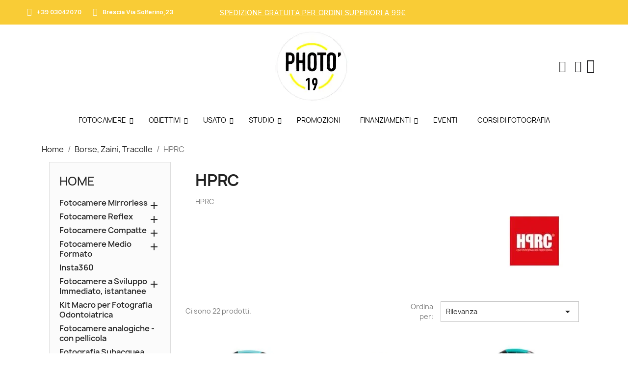

--- FILE ---
content_type: text/html; charset=utf-8
request_url: https://www.photo19.it/181-hprc
body_size: 29920
content:
<!doctype html>
<html lang="it-IT">

  <head>
    
      
  <meta charset="utf-8">


  <meta http-equiv="x-ua-compatible" content="ie=edge">



  <title>HPRC</title>
  
    
  
  <meta name="description" content="HPRC">
  <meta name="keywords" content="">
        <link rel="canonical" href="https://www.photo19.it/181-hprc">
    
      
  
  
    <script type="application/ld+json">
  {
    "@context": "https://schema.org",
    "@type": "Organization",
    "name" : "Photò19",
    "url" : "https://www.photo19.it/",
          "logo": {
        "@type": "ImageObject",
        "url":"https://www.photo19.it/img/logo-1667387857.jpg"
      }
      }
</script>

<script type="application/ld+json">
  {
    "@context": "https://schema.org",
    "@type": "WebPage",
    "isPartOf": {
      "@type": "WebSite",
      "url":  "https://www.photo19.it/",
      "name": "Photò19"
    },
    "name": "HPRC",
    "url":  "https://www.photo19.it/181-hprc"
  }
</script>


  <script type="application/ld+json">
    {
      "@context": "https://schema.org",
      "@type": "BreadcrumbList",
      "itemListElement": [
                  {
            "@type": "ListItem",
            "position": 1,
            "name": "Home",
            "item": "https://www.photo19.it/"
          },                  {
            "@type": "ListItem",
            "position": 2,
            "name": "Borse, Zaini, Tracolle",
            "item": "https://www.photo19.it/23-borse-zaini-tracolle"
          },                  {
            "@type": "ListItem",
            "position": 3,
            "name": "HPRC",
            "item": "https://www.photo19.it/181-hprc"
          }              ]
    }
  </script>
  
  
  
  <script type="application/ld+json">
  {
    "@context": "https://schema.org",
    "@type": "ItemList",
    "itemListElement": [
          {
        "@type": "ListItem",
        "position": 1,
        "name": "HPRC Valigia 2300",
        "url": "https://www.photo19.it/hprc/890-hprc-valigia-2300.html"
      },          {
        "@type": "ListItem",
        "position": 2,
        "name": "HPRC Valigia 2350",
        "url": "https://www.photo19.it/hprc/6937-hprc-valigia-2350.html"
      },          {
        "@type": "ListItem",
        "position": 3,
        "name": "HPRC Valigia 2400",
        "url": "https://www.photo19.it/hprc/891-hprc-valigia-2400.html"
      },          {
        "@type": "ListItem",
        "position": 4,
        "name": "HPRC Valigia 2460",
        "url": "https://www.photo19.it/hprc/6938-hprc-valigia-2460.html"
      },          {
        "@type": "ListItem",
        "position": 5,
        "name": "HPRC Valigia 2500",
        "url": "https://www.photo19.it/hprc/892-hprc-valigia-2500.html"
      },          {
        "@type": "ListItem",
        "position": 6,
        "name": "HPRC Valigia 2530",
        "url": "https://www.photo19.it/hprc/6939-hprc-valigia-2530.html"
      },          {
        "@type": "ListItem",
        "position": 7,
        "name": "HPRC Valigia 2550W Trolley",
        "url": "https://www.photo19.it/hprc/893-hprc-valigia-2550w-trolley.html"
      },          {
        "@type": "ListItem",
        "position": 8,
        "name": "HPRC Valigia 2580",
        "url": "https://www.photo19.it/hprc/894-hprc-valigia-2580.html"
      },          {
        "@type": "ListItem",
        "position": 9,
        "name": "HPRC Valigia 2600",
        "url": "https://www.photo19.it/hprc/895-hprc-valigia-2600.html"
      },          {
        "@type": "ListItem",
        "position": 10,
        "name": "HPRC Valigia 2600W Trolley",
        "url": "https://www.photo19.it/hprc/896-hprc-valigia-2600w-trolley.html"
      },          {
        "@type": "ListItem",
        "position": 11,
        "name": "HPRC Valigia 2700",
        "url": "https://www.photo19.it/hprc/897-hprc-valigia-2700.html"
      },          {
        "@type": "ListItem",
        "position": 12,
        "name": "HPRC Valigia 2700W Trolley",
        "url": "https://www.photo19.it/hprc/898-hprc-valigia-2700w-trolley.html"
      },          {
        "@type": "ListItem",
        "position": 13,
        "name": "HPRC Valigia 2710",
        "url": "https://www.photo19.it/hprc/6940-hprc-valigia-2710.html"
      },          {
        "@type": "ListItem",
        "position": 14,
        "name": "HPRC Valigia 2730",
        "url": "https://www.photo19.it/hprc/14327-hprc-valigia-2730.html"
      },          {
        "@type": "ListItem",
        "position": 15,
        "name": "HPRC Valigia 2760W",
        "url": "https://www.photo19.it/hprc/6941-hprc-valigia-2760.html"
      }        ]
  }
</script>

  
  
    
                
                            
        <link rel="next" href="https://www.photo19.it/181-hprc?page=2">  

  
    <meta property="og:title" content="HPRC" />
    <meta property="og:description" content="HPRC" />
    <meta property="og:url" content="https://www.photo19.it/181-hprc" />
    <meta property="og:site_name" content="Photò19" />
    <meta property="og:type" content="website" />    



  <meta name="viewport" content="width=device-width, initial-scale=1">



  <link rel="icon" type="image/vnd.microsoft.icon" href="https://www.photo19.it/img/favicon.ico?1667387857">
  <link rel="shortcut icon" type="image/x-icon" href="https://www.photo19.it/img/favicon.ico?1667387857">



  



  	

  <script type="text/javascript">
        var LS_Meta = {"v":"6.6.10"};
        var hiBlogSettings = {"secureKey":"720e14ce64dcd374a477ef0bb8867683","mainPageUrl":"https:\/\/www.photo19.it\/novita-promozioni-offerte-fotografiche","currentPage":"category","toc":false,"tocPosition":"inside","tocFixed":false};
        var isPsVersion17 = true;
        var isPsVersion8 = false;
        var prestashop = {"cart":{"products":[],"totals":{"total":{"type":"total","label":"Totale","amount":0,"value":"0,00\u00a0\u20ac"},"total_including_tax":{"type":"total","label":"Totale (tasse incl.)","amount":0,"value":"0,00\u00a0\u20ac"},"total_excluding_tax":{"type":"total","label":"Totale (tasse escl.)","amount":0,"value":"0,00\u00a0\u20ac"}},"subtotals":{"products":{"type":"products","label":"Totale parziale","amount":0,"value":"0,00\u00a0\u20ac"},"discounts":null,"shipping":{"type":"shipping","label":"Spedizione","amount":0,"value":""},"tax":null},"products_count":0,"summary_string":"0 articoli","vouchers":{"allowed":1,"added":[]},"discounts":[],"minimalPurchase":0,"minimalPurchaseRequired":""},"currency":{"id":1,"name":"Euro","iso_code":"EUR","iso_code_num":"000","sign":"\u20ac"},"customer":{"lastname":null,"firstname":null,"email":null,"birthday":null,"newsletter":null,"newsletter_date_add":null,"optin":null,"website":null,"company":null,"siret":null,"ape":null,"is_logged":false,"gender":{"type":null,"name":null},"addresses":[]},"language":{"name":"Italiano (Italian)","iso_code":"it","locale":"it-IT","language_code":"it-it","is_rtl":"0","date_format_lite":"d\/m\/Y","date_format_full":"d\/m\/Y H:i:s","id":3},"page":{"title":"","canonical":"https:\/\/www.photo19.it\/181-hprc","meta":{"title":"HPRC","description":"HPRC","keywords":"","robots":"index"},"page_name":"category","body_classes":{"lang-it":true,"lang-rtl":false,"country-IT":true,"currency-EUR":true,"layout-left-column":true,"page-category":true,"tax-display-disabled":true,"category-id-181":true,"category-HPRC":true,"category-id-parent-23":true,"category-depth-level-3":true},"admin_notifications":[]},"shop":{"name":"Phot\u00f219","logo":"https:\/\/www.photo19.it\/img\/logo-1667387857.jpg","stores_icon":"https:\/\/www.photo19.it\/img\/photo19-logo_stores-1473738454.gif","favicon":"https:\/\/www.photo19.it\/img\/favicon.ico"},"urls":{"base_url":"https:\/\/www.photo19.it\/","current_url":"https:\/\/www.photo19.it\/181-hprc","shop_domain_url":"https:\/\/www.photo19.it","img_ps_url":"https:\/\/www.photo19.it\/img\/","img_cat_url":"https:\/\/www.photo19.it\/img\/c\/","img_lang_url":"https:\/\/www.photo19.it\/img\/l\/","img_prod_url":"https:\/\/www.photo19.it\/img\/p\/","img_manu_url":"https:\/\/www.photo19.it\/img\/m\/","img_sup_url":"https:\/\/www.photo19.it\/img\/su\/","img_ship_url":"https:\/\/www.photo19.it\/img\/s\/","img_store_url":"https:\/\/www.photo19.it\/img\/st\/","img_col_url":"https:\/\/www.photo19.it\/img\/co\/","img_url":"https:\/\/www.photo19.it\/themes\/classic\/assets\/img\/","css_url":"https:\/\/www.photo19.it\/themes\/classic\/assets\/css\/","js_url":"https:\/\/www.photo19.it\/themes\/classic\/assets\/js\/","pic_url":"https:\/\/www.photo19.it\/upload\/","pages":{"address":"https:\/\/www.photo19.it\/direccion","addresses":"https:\/\/www.photo19.it\/direcciones","authentication":"https:\/\/www.photo19.it\/autenticacion","cart":"https:\/\/www.photo19.it\/index.php?controller=cart","category":"https:\/\/www.photo19.it\/index.php?controller=category","cms":"https:\/\/www.photo19.it\/index.php?controller=cms","contact":"https:\/\/www.photo19.it\/contatti-servizio-clienti-photo19-fotografia","discount":"https:\/\/www.photo19.it\/descuento","guest_tracking":"https:\/\/www.photo19.it\/tracciatura-ospite","history":"https:\/\/www.photo19.it\/historial-de-pedidos","identity":"https:\/\/www.photo19.it\/identidad","index":"https:\/\/www.photo19.it\/","my_account":"https:\/\/www.photo19.it\/index.php?controller=my-account","order_confirmation":"https:\/\/www.photo19.it\/index.php?controller=order-confirmation","order_detail":"https:\/\/www.photo19.it\/index.php?controller=order-detail","order_follow":"https:\/\/www.photo19.it\/index.php?controller=order-follow","order":"https:\/\/www.photo19.it\/carrello","order_return":"https:\/\/www.photo19.it\/index.php?controller=order-return","order_slip":"https:\/\/www.photo19.it\/index.php?controller=order-slip","pagenotfound":"https:\/\/www.photo19.it\/errore-404","password":"https:\/\/www.photo19.it\/password-dimenticata","pdf_invoice":"https:\/\/www.photo19.it\/index.php?controller=pdf-invoice","pdf_order_return":"https:\/\/www.photo19.it\/index.php?controller=pdf-order-return","pdf_order_slip":"https:\/\/www.photo19.it\/index.php?controller=pdf-order-slip","prices_drop":"https:\/\/www.photo19.it\/offerte-macchine-fotografiche","product":"https:\/\/www.photo19.it\/index.php?controller=product","search":"https:\/\/www.photo19.it\/index.php?controller=search","sitemap":"https:\/\/www.photo19.it\/mappa-del-sito","stores":"https:\/\/www.photo19.it\/index.php?controller=stores","supplier":"https:\/\/www.photo19.it\/fornitori","register":"https:\/\/www.photo19.it\/autenticacion?create_account=1","order_login":"https:\/\/www.photo19.it\/carrello?login=1"},"alternative_langs":[],"theme_assets":"\/themes\/classic\/assets\/","actions":{"logout":"https:\/\/www.photo19.it\/?mylogout="},"no_picture_image":{"bySize":{"small_default":{"url":"https:\/\/www.photo19.it\/img\/p\/it-default-small_default.jpg","width":98,"height":98},"cart_default":{"url":"https:\/\/www.photo19.it\/img\/p\/it-default-cart_default.jpg","width":125,"height":125},"home_default":{"url":"https:\/\/www.photo19.it\/img\/p\/it-default-home_default.jpg","width":250,"height":250},"medium_default":{"url":"https:\/\/www.photo19.it\/img\/p\/it-default-medium_default.jpg","width":452,"height":452},"large_default":{"url":"https:\/\/www.photo19.it\/img\/p\/it-default-large_default.jpg","width":800,"height":800}},"small":{"url":"https:\/\/www.photo19.it\/img\/p\/it-default-small_default.jpg","width":98,"height":98},"medium":{"url":"https:\/\/www.photo19.it\/img\/p\/it-default-home_default.jpg","width":250,"height":250},"large":{"url":"https:\/\/www.photo19.it\/img\/p\/it-default-large_default.jpg","width":800,"height":800},"legend":""}},"configuration":{"display_taxes_label":false,"display_prices_tax_incl":true,"is_catalog":false,"show_prices":true,"opt_in":{"partner":true},"quantity_discount":{"type":"discount","label":"Sconto unit\u00e0"},"voucher_enabled":1,"return_enabled":0},"field_required":[],"breadcrumb":{"links":[{"title":"Home","url":"https:\/\/www.photo19.it\/"},{"title":"Borse, Zaini, Tracolle","url":"https:\/\/www.photo19.it\/23-borse-zaini-tracolle"},{"title":"HPRC","url":"https:\/\/www.photo19.it\/181-hprc"}],"count":3},"link":{"protocol_link":"https:\/\/","protocol_content":"https:\/\/"},"time":1768457916,"static_token":"d9402c132741bb0125962a469f61c614","token":"973d2a8973b4dcb1e54343f4e7a6573c","debug":false};
        var prestashopFacebookAjaxController = "https:\/\/www.photo19.it\/module\/ps_facebook\/Ajax";
        var recaptchaContactForm = "1";
        var recaptchaDataSiteKey = "6Ld_wPEqAAAAAIh42r1BxsT5UeIvq8U09sNEClBv";
        var recaptchaLoginForm = "1";
        var recaptchaRegistrationForm = "1";
        var recaptchaType = "1";
        var recaptchaVersion = "v3";
      </script>
		<link rel="stylesheet" href="https://fonts.googleapis.com/css?family=Inter:100,100italic,200,200italic,300,300italic,400,400italic,500,500italic,600,600italic,700,700italic,800,800italic,900,900italic%7CPoppins:100,100italic,200,200italic,300,300italic,400,400italic,500,500italic,600,600italic,700,700italic,800,800italic,900,900italic&amp;display=swap" media="all">
		<link rel="stylesheet" href="https://www.photo19.it/themes/classic/assets/cache/theme-59ca971392.css" media="all">
	
	


	<script>
			var ceFrontendConfig = {"environmentMode":{"edit":false,"wpPreview":false},"is_rtl":false,"breakpoints":{"xs":0,"sm":480,"md":768,"lg":1025,"xl":1440,"xxl":1600},"version":"2.9.14","urls":{"assets":"\/modules\/creativeelements\/views\/"},"productQuickView":0,"settings":{"page":[],"general":{"elementor_global_image_lightbox":"0","elementor_lightbox_enable_counter":"yes","elementor_lightbox_enable_fullscreen":"yes","elementor_lightbox_enable_zoom":"yes","elementor_lightbox_title_src":"title","elementor_lightbox_description_src":"caption"},"editorPreferences":[]},"post":{"id":"181040301","title":"HPRC","excerpt":""}};
		</script>
        <link rel="preload" href="/modules/creativeelements/views/lib/ceicons/fonts/ceicons.woff2?fj664s" as="font" type="font/woff2" crossorigin>
        <!--CE-JS-->


  <script type="text/javascript">
    
        var psv = 1.7;
        var blog_secure_key = '720e14ce64dcd374a477ef0bb8867683';
        var blog_front_controller_url = 'https://www.photo19.it/novita-promozioni-offerte-fotografiche';
    
</script>



<meta name="google-site-verification" content="a2mZ9xAYqYv3shcpsqOwLQiK7vvfktlH2OMh_c8ssN8" /><script type="text/javascript">
var _iub = _iub || [];
_iub.csConfiguration = {"ccpaAcknowledgeOnDisplay":true,"consentOnContinuedBrowsing":false,"countryDetection":true,"enableCcpa":true,"enableTcf":true,"floatingPreferencesButtonDisplay":"bottom-right","gdprAppliesGlobally":false,"invalidateConsentWithoutLog":true,"perPurposeConsent":true,"siteId":2713618,"tcfPurposes":{"1":true,"2":"consent_only","3":"consent_only","4":"consent_only","5":"consent_only","6":"consent_only","7":"consent_only","8":"consent_only","9":"consent_only","10":"consent_only"},"whitelabel":false,"cookiePolicyId":80125746,"lang":"it","cookiePolicyUrl":"https://www.photo19.it/content/1-privacy","privacyPolicyUrl":"https://www.photo19.it/content/1-privacy", "banner":{ "acceptButtonDisplay":true,"closeButtonRejects":true,"customizeButtonDisplay":true,"explicitWithdrawal":true,"listPurposes":true,"position":"bottom" }};
</script>
<script type="text/javascript" src="//cdn.iubenda.com/cs/tcf/stub-v2.js"></script>
<script type="text/javascript" src="//cdn.iubenda.com/cs/tcf/safe-tcf-v2.js"></script>
<script type="text/javascript" src="//cdn.iubenda.com/cs/ccpa/stub.js"></script>
<script type="text/javascript" src="//cdn.iubenda.com/cs/iubenda_cs.js" charset="UTF-8" async></script>
			<script type='text/javascript'>
				var iCallback = function(){};

				if('callback' in _iub.csConfiguration) {
					if('onConsentGiven' in _iub.csConfiguration.callback) iCallback = _iub.csConfiguration.callback.onConsentGiven;

					_iub.csConfiguration.callback.onConsentGiven = function() {
						iCallback();

						jQuery('noscript._no_script_iub').each(function (a, b) { var el = jQuery(b); el.after(el.html()); });
					};
				};
			</script><meta name="generator" content="Powered by Creative Slider 6.6.10 - Multi-Purpose, Responsive, Parallax, Mobile-Friendly Slider Module for PrestaShop.">
<script async src="https://www.googletagmanager.com/gtag/js?id=G-PWEEGBR6FY"></script>
<script>
  window.dataLayer = window.dataLayer || [];
  function gtag(){dataLayer.push(arguments);}
  gtag('js', new Date());
  gtag(
    'config',
    'G-PWEEGBR6FY',
    {
      'debug_mode':false
      , 'anonymize_ip': true                }
  );
</script>

<script>
    var arplAjaxURL = 'https://www.photo19.it/module/arproductlists/ajax';
    var arplCartURL = 'https://www.photo19.it/index.php?controller=cart';
    window.addEventListener('load', function(){
        arPL.currentProduct = 0;
        arPL.currentIPA = 0;
        arPL.currentCategory = 181;
                    arPL.ps = 17;
                arPL.init();
    });
</script>


    
  </head>

  <body id="category" class="lang-it country-it currency-eur layout-left-column page-category tax-display-disabled category-id-181 category-hprc category-id-parent-23 category-depth-level-3 ce-kit-1 elementor-page elementor-page-181040301">

    
      
    

    <main>
      
              

      <header id="header">
        
          	        <div data-elementor-type="header" data-elementor-id="2170301" class="elementor elementor-2170301" data-elementor-settings="[]">
            <div class="elementor-section-wrap">
                        <section class="elementor-element elementor-element-5aad8c51 elementor-section-content-middle elementor-section-boxed elementor-section-height-default elementor-section-height-default elementor-section elementor-top-section" data-id="5aad8c51" data-element_type="section" data-settings="{&quot;background_background&quot;:&quot;classic&quot;}">
                  <div class="elementor-container elementor-column-gap-default">
                            <div class="elementor-row">
                <div class="elementor-element elementor-element-afb2c31 elementor-column elementor-col-33 elementor-top-column" data-id="afb2c31" data-element_type="column">
            <div class="elementor-column-wrap elementor-element-populated">
                <div class="elementor-widget-wrap">
                <div class="elementor-element elementor-element-4ec56ebf elementor-icon-list--layout-inline elementor-align-left elementor-widget__width-auto elementor-widget elementor-widget-icon-list" data-id="4ec56ebf" data-element_type="widget" data-widget_type="icon-list.default">
        <div class="elementor-widget-container">        <ul class="elementor-icon-list-items elementor-inline-items">
                    <li class="elementor-icon-list-item" >
            <a href="#">                            <span class="elementor-icon-list-icon"><i aria-hidden="true" class="fas fa-phone"></i></span>
                            <span class="elementor-icon-list-text">+39 03042070</span>
            </a>            </li>
                    <li class="elementor-icon-list-item" >
            <a href="https://goo.gl/maps/AykHwxQKqNE2pNQ36">                            <span class="elementor-icon-list-icon"><i aria-hidden="true" class="fas fa-location-dot"></i></span>
                            <span class="elementor-icon-list-text">Brescia Via Solferino,23 </span>
            </a>            </li>
                </ul>
        </div>        </div>
                        </div>
            </div>
        </div>
                <div class="elementor-element elementor-element-6ee50935 elementor-hidden-phone elementor-column elementor-col-33 elementor-top-column" data-id="6ee50935" data-element_type="column">
            <div class="elementor-column-wrap elementor-element-populated">
                <div class="elementor-widget-wrap">
                <div class="elementor-element elementor-element-14fdeab8 elementor-widget__width-auto elementor-widget elementor-widget-heading" data-id="14fdeab8" data-element_type="widget" data-widget_type="heading.default">
        <div class="elementor-widget-container"><span class="elementor-heading-title"><a href="https://www.photo19.it/content/3-condiziondi-di-vendita">spedizione gratuita per ordini superiori a 99€</a></span></div>        </div>
                        </div>
            </div>
        </div>
                <div class="elementor-element elementor-element-249ac78a elementor-column elementor-col-33 elementor-top-column" data-id="249ac78a" data-element_type="column">
            <div class="elementor-column-wrap elementor-element-populated">
                <div class="elementor-widget-wrap">
                        </div>
            </div>
        </div>
                        </div>
            </div>
        </section>
                <section class="elementor-element elementor-element-4ddf2d0a elementor-section-boxed elementor-section-height-default elementor-section-height-default elementor-section elementor-top-section" data-id="4ddf2d0a" data-element_type="section" data-settings="{&quot;background_background&quot;:&quot;classic&quot;,&quot;sticky&quot;:&quot;top&quot;,&quot;sticky_on&quot;:[&quot;tablet&quot;,&quot;mobile&quot;],&quot;sticky_offset&quot;:0,&quot;sticky_effects_offset&quot;:0}">
                  <div class="elementor-container elementor-column-gap-default">
                            <div class="elementor-row">
                <div class="elementor-element elementor-element-36e46cbd elementor-column elementor-col-33 elementor-top-column" data-id="36e46cbd" data-element_type="column">
            <div class="elementor-column-wrap elementor-element-populated">
                <div class="elementor-widget-wrap">
                <div class="elementor-element elementor-element-79d72355 elementor-nav--stretch elementor-nav--text-align-center elementor-widget__width-auto elementor-widget-tablet__width-auto elementor-hidden-desktop elementor-nav--toggle elementor-nav--burger elementor-widget elementor-widget-nav-menu" data-id="79d72355" data-element_type="widget" data-settings="{&quot;full_width&quot;:&quot;stretch&quot;,&quot;layout&quot;:&quot;dropdown&quot;,&quot;animation_dropdown&quot;:&quot;accordion&quot;,&quot;submenu_icon&quot;:{&quot;value&quot;:&quot;fas fa-caret-down&quot;,&quot;library&quot;:&quot;fa-solid&quot;},&quot;toggle&quot;:&quot;burger&quot;}" data-widget_type="nav-menu.default">
        <div class="elementor-widget-container">        <div class="elementor-menu-toggle">
            <i class="fa" aria-hidden="true"></i>
            <span class="elementor-screen-only">Menu</span>
        </div>
        <nav class="elementor-nav--dropdown elementor-nav__container">        <ul id="menu-2-79d72355" class="elementor-nav">
                    <li class="menu-item menu-item-type-category menu-item-category-6 menu-item-has-children">
                <a class="elementor-item" href="https://www.photo19.it/6-fotocamere-reflex">
                    Fotocamere Reflex                                    <span class="sub-arrow fa fa-plus"></span>
                                </a>
                        <ul class="sub-menu elementor-nav--dropdown">
                    <li class="menu-item menu-item-type-category menu-item-category-78">
                <a class="elementor-sub-item" href="https://www.photo19.it/78-fotocamere-digitali-reflex-canon-acquista-online-miglior-prezzo">
                    Reflex Canon                                </a>
                            </li>
                    <li class="menu-item menu-item-type-category menu-item-category-79">
                <a class="elementor-sub-item" href="https://www.photo19.it/79-fotocamere-reflex-nikon">
                    Reflex Nikon                                </a>
                            </li>
                    <li class="menu-item menu-item-type-category menu-item-category-80">
                <a class="elementor-sub-item" href="https://www.photo19.it/80-fotocamere-digitali-reflex-pentax">
                    Reflex Pentax                                </a>
                            </li>
                </ul>
                    </li>
                    <li class="menu-item menu-item-type-category menu-item-category-22 menu-item-has-children">
                <a class="elementor-item" href="https://www.photo19.it/22-fotocamere-mirrorless-compact-system-camera-micro4-3">
                    Fotocamere  Mirrorless                                    <span class="sub-arrow fa fa-plus"></span>
                                </a>
                        <ul class="sub-menu elementor-nav--dropdown">
                    <li class="menu-item menu-item-type-category menu-item-category-357">
                <a class="elementor-sub-item" href="https://www.photo19.it/357-fotocamere-digitali-mirrorless-canon-eos-r">
                    Canon EOS-R                                </a>
                            </li>
                    <li class="menu-item menu-item-type-category menu-item-category-200">
                <a class="elementor-sub-item" href="https://www.photo19.it/200-nikon-fotocamere-mirrorless-nikon-z-prezzi-offerte">
                    Nikon Z                                </a>
                            </li>
                    <li class="menu-item menu-item-type-category menu-item-category-83">
                <a class="elementor-sub-item" href="https://www.photo19.it/83-sony">
                    SONY                                </a>
                            </li>
                    <li class="menu-item menu-item-type-category menu-item-category-214">
                <a class="elementor-sub-item" href="https://www.photo19.it/214-fuji-compact-system-camera">
                    Fujifilm X                                </a>
                            </li>
                    <li class="menu-item menu-item-type-category menu-item-category-82">
                <a class="elementor-sub-item" href="https://www.photo19.it/82-om-system">
                    OM System                                </a>
                            </li>
                    <li class="menu-item menu-item-type-category menu-item-category-406">
                <a class="elementor-sub-item" href="https://www.photo19.it/406-panasonic">
                    Panasonic                                </a>
                            </li>
                </ul>
                    </li>
                    <li class="menu-item menu-item-type-category menu-item-category-8 menu-item-has-children">
                <a class="elementor-item" href="https://www.photo19.it/8-fotocamere-digitali-compatte">
                    Fotocamere Compatte                                    <span class="sub-arrow fa fa-plus"></span>
                                </a>
                        <ul class="sub-menu elementor-nav--dropdown">
                    <li class="menu-item menu-item-type-category menu-item-category-86">
                <a class="elementor-sub-item" href="https://www.photo19.it/86-fotocamere-compatte-canon">
                    Compatte Canon                                </a>
                            </li>
                    <li class="menu-item menu-item-type-category menu-item-category-95">
                <a class="elementor-sub-item" href="https://www.photo19.it/95-fotocamere-compatte-fuji">
                    Compatte Fujifilm                                </a>
                            </li>
                    <li class="menu-item menu-item-type-category menu-item-category-428">
                <a class="elementor-sub-item" href="https://www.photo19.it/428-compatte-kodak-rollei">
                    Compatte Kodak-Rollei                                </a>
                            </li>
                    <li class="menu-item menu-item-type-category menu-item-category-87">
                <a class="elementor-sub-item" href="https://www.photo19.it/87-fotocamere-compatte-nikon">
                    Compatte Nikon                                </a>
                            </li>
                    <li class="menu-item menu-item-type-category menu-item-category-89">
                <a class="elementor-sub-item" href="https://www.photo19.it/89-compatte-om-system">
                    Compatte OM SYSTEM                                </a>
                            </li>
                    <li class="menu-item menu-item-type-category menu-item-category-93">
                <a class="elementor-sub-item" href="https://www.photo19.it/93-fotocamere-compatte-panasonic">
                    Compatte Panasonic                                </a>
                            </li>
                    <li class="menu-item menu-item-type-category menu-item-category-92">
                <a class="elementor-sub-item" href="https://www.photo19.it/92-compatte-pentax-ricoh">
                    Compatte Pentax-Ricoh                                </a>
                            </li>
                    <li class="menu-item menu-item-type-category menu-item-category-88">
                <a class="elementor-sub-item" href="https://www.photo19.it/88-compatte-sony">
                    Compatte SONY                                </a>
                            </li>
                </ul>
                    </li>
                    <li class="menu-item menu-item-type-category menu-item-category-306 menu-item-has-children">
                <a class="elementor-item" href="https://www.photo19.it/306-fotocamere-a-sviluppo-immediato-istantanee">
                    Fotocamere a Sviluppo Immediato, istantanee                                    <span class="sub-arrow fa fa-plus"></span>
                                </a>
                        <ul class="sub-menu elementor-nav--dropdown">
                    <li class="menu-item menu-item-type-category menu-item-category-436">
                <a class="elementor-sub-item" href="https://www.photo19.it/436-fujifilm-instax">
                    FUJIFILM Instax                                </a>
                            </li>
                    <li class="menu-item menu-item-type-category menu-item-category-437">
                <a class="elementor-sub-item" href="https://www.photo19.it/437-polaroid">
                    POLAROID                                </a>
                            </li>
                    <li class="menu-item menu-item-type-category menu-item-category-438">
                <a class="elementor-sub-item" href="https://www.photo19.it/438-kodak">
                    Kodak                                </a>
                            </li>
                    <li class="menu-item menu-item-type-category menu-item-category-439">
                <a class="elementor-sub-item" href="https://www.photo19.it/439-lomography-">
                    Lomography                                </a>
                            </li>
                </ul>
                    </li>
                    <li class="menu-item menu-item-type-category menu-item-category-417">
                <a class="elementor-item" href="https://www.photo19.it/417-fotocamere-analogiche-con-pellicola">
                    Fotocamere analogiche - con pellicola                                </a>
                            </li>
                    <li class="menu-item menu-item-type-category menu-item-category-9 menu-item-has-children">
                <a class="elementor-item" href="https://www.photo19.it/9-obiettivi">
                    OBIETTIVI                                    <span class="sub-arrow fa fa-plus"></span>
                                </a>
                        <ul class="sub-menu elementor-nav--dropdown">
                    <li class="menu-item menu-item-type-category menu-item-category-25 menu-item-has-children">
                <a class="elementor-sub-item" href="https://www.photo19.it/25-obiettivi-canon">
                    Obiettivi CANON                                    <span class="sub-arrow fa fa-plus"></span>
                                </a>
                        <ul class="sub-menu elementor-nav--dropdown">
                    <li class="menu-item menu-item-type-category menu-item-category-33">
                <a class="elementor-sub-item" href="https://www.photo19.it/33-canon-ef-">
                    Canon EF                                </a>
                            </li>
                    <li class="menu-item menu-item-type-category menu-item-category-385">
                <a class="elementor-sub-item" href="https://www.photo19.it/385-canon-rf-per-eos-r">
                    Canon RF - per EOS R                                </a>
                            </li>
                </ul>
                    </li>
                    <li class="menu-item menu-item-type-category menu-item-category-26 menu-item-has-children">
                <a class="elementor-sub-item" href="https://www.photo19.it/26-ottiche-nikon-nikkor-obiettivi">
                    Obiettivi Nikon                                    <span class="sub-arrow fa fa-plus"></span>
                                </a>
                        <ul class="sub-menu elementor-nav--dropdown">
                    <li class="menu-item menu-item-type-category menu-item-category-40">
                <a class="elementor-sub-item" href="https://www.photo19.it/40-nikkor-obiettivi-af-afs">
                    Nikkor Obiettivi - AF / AFS                                </a>
                            </li>
                    <li class="menu-item menu-item-type-category menu-item-category-386">
                <a class="elementor-sub-item" href="https://www.photo19.it/386-nikkor-obiettivi-z">
                    Nikkor Obiettivi Z                                </a>
                            </li>
                </ul>
                    </li>
                    <li class="menu-item menu-item-type-category menu-item-category-28">
                <a class="elementor-sub-item" href="https://www.photo19.it/28-obiettivi-sony">
                    Obiettivi SONY                                </a>
                            </li>
                    <li class="menu-item menu-item-type-category menu-item-category-27">
                <a class="elementor-sub-item" href="https://www.photo19.it/27-obietivi-pentax">
                    Obietivi PENTAX                                </a>
                            </li>
                    <li class="menu-item menu-item-type-category menu-item-category-281">
                <a class="elementor-sub-item" href="https://www.photo19.it/281-obiettivi-fujinon-xf">
                    Obiettivi FUJINON XF                                </a>
                            </li>
                    <li class="menu-item menu-item-type-category menu-item-category-339">
                <a class="elementor-sub-item" href="https://www.photo19.it/339-obiettivi-om-system">
                    Obiettivi OM SYSTEM                                </a>
                            </li>
                    <li class="menu-item menu-item-type-category menu-item-category-333">
                <a class="elementor-sub-item" href="https://www.photo19.it/333-obiettivi-panasonic">
                    Obiettivi Panasonic                                </a>
                            </li>
                    <li class="menu-item menu-item-type-category menu-item-category-418">
                <a class="elementor-sub-item" href="https://www.photo19.it/418-obietivi-laowa">
                    Obietivi LAOWA                                </a>
                            </li>
                    <li class="menu-item menu-item-type-category menu-item-category-29 menu-item-has-children">
                <a class="elementor-sub-item" href="https://www.photo19.it/29-obiettivi-sigma">
                    Obiettivi SIGMA                                    <span class="sub-arrow fa fa-plus"></span>
                                </a>
                        <ul class="sub-menu elementor-nav--dropdown">
                    <li class="menu-item menu-item-type-category menu-item-category-56">
                <a class="elementor-sub-item" href="https://www.photo19.it/56-sigma-per-canon">
                    Sigma per Canon                                </a>
                            </li>
                    <li class="menu-item menu-item-type-category menu-item-category-57">
                <a class="elementor-sub-item" href="https://www.photo19.it/57-sigma-per-nikon">
                    Sigma per Nikon                                </a>
                            </li>
                    <li class="menu-item menu-item-type-category menu-item-category-127">
                <a class="elementor-sub-item" href="https://www.photo19.it/127-sigma-per-sony">
                    Sigma per Sony                                </a>
                            </li>
                </ul>
                    </li>
                    <li class="menu-item menu-item-type-category menu-item-category-30 menu-item-has-children">
                <a class="elementor-sub-item" href="https://www.photo19.it/30-obiettivi-ottiche-tamron">
                    Obiettivi Tamron                                    <span class="sub-arrow fa fa-plus"></span>
                                </a>
                        <ul class="sub-menu elementor-nav--dropdown">
                    <li class="menu-item menu-item-type-category menu-item-category-298">
                <a class="elementor-sub-item" href="https://www.photo19.it/298-obiettivi-tamron-per-canon">
                    Tamron per Canon                                </a>
                            </li>
                    <li class="menu-item menu-item-type-category menu-item-category-310">
                <a class="elementor-sub-item" href="https://www.photo19.it/310-tamron-per-nikon">
                    Tamron per Nikon                                </a>
                            </li>
                    <li class="menu-item menu-item-type-category menu-item-category-355">
                <a class="elementor-sub-item" href="https://www.photo19.it/355-tamron-per-sony">
                    Tamron per Sony                                </a>
                            </li>
                </ul>
                    </li>
                    <li class="menu-item menu-item-type-category menu-item-category-213 menu-item-has-children">
                <a class="elementor-sub-item" href="https://www.photo19.it/213-biettivi-ottiche-samyang">
                    Obiettivi Samyang                                    <span class="sub-arrow fa fa-plus"></span>
                                </a>
                        <ul class="sub-menu elementor-nav--dropdown">
                    <li class="menu-item menu-item-type-category menu-item-category-313">
                <a class="elementor-sub-item" href="https://www.photo19.it/313-samyang-obiettivi-foto">
                    SAMYANG Obiettivi FOTO                                </a>
                            </li>
                    <li class="menu-item menu-item-type-category menu-item-category-315">
                <a class="elementor-sub-item" href="https://www.photo19.it/315-samyang-obiettivi-video">
                    SAMYANG Obiettivi VIDEO                                </a>
                            </li>
                    <li class="menu-item menu-item-type-category menu-item-category-316">
                <a class="elementor-sub-item" href="https://www.photo19.it/316-samyang-teleobiettivi">
                    SAMYANG Teleobiettivi                                </a>
                            </li>
                </ul>
                    </li>
                    <li class="menu-item menu-item-type-category menu-item-category-234">
                <a class="elementor-sub-item" href="https://www.photo19.it/234-obiettivi-7-artisans">
                    Obiettivi 7 ARTISANS                                </a>
                            </li>
                    <li class="menu-item menu-item-type-category menu-item-category-217">
                <a class="elementor-sub-item" href="https://www.photo19.it/217-obiettivi-ottiche-tokina">
                    Obiettivi Tokina                                </a>
                            </li>
                    <li class="menu-item menu-item-type-category menu-item-category-51">
                <a class="elementor-sub-item" href="https://www.photo19.it/51-kenko">
                    Kenko                                </a>
                            </li>
                    <li class="menu-item menu-item-type-category menu-item-category-382">
                <a class="elementor-sub-item" href="https://www.photo19.it/382-anelli-adattatori">
                    Anelli Adattatori                                </a>
                            </li>
                </ul>
                    </li>
                    <li class="menu-item menu-item-type-category menu-item-category-17 menu-item-has-children">
                <a class="elementor-item" href="https://www.photo19.it/17-usato-fotografico-garantito">
                    USATO FOTOGRAFICO                                    <span class="sub-arrow fa fa-plus"></span>
                                </a>
                        <ul class="sub-menu elementor-nav--dropdown">
                    <li class="menu-item menu-item-type-category menu-item-category-191">
                <a class="elementor-sub-item" href="https://www.photo19.it/191-fotocamere-usate-garanzia-12-mesi-nikon-canon-sony-pentax-olympus-leica-panasonic-fuji">
                    Fotocamere usate                                </a>
                            </li>
                    <li class="menu-item menu-item-type-category menu-item-category-192 menu-item-has-children">
                <a class="elementor-sub-item" href="https://www.photo19.it/192-obiettivi-fotografici-usati-garantiti">
                    OBIETTIVI usati                                    <span class="sub-arrow fa fa-plus"></span>
                                </a>
                        <ul class="sub-menu elementor-nav--dropdown">
                    <li class="menu-item menu-item-type-category menu-item-category-197">
                <a class="elementor-sub-item" href="https://www.photo19.it/197-usato-per-canon">
                    Usato Per Canon                                </a>
                            </li>
                    <li class="menu-item menu-item-type-category menu-item-category-198">
                <a class="elementor-sub-item" href="https://www.photo19.it/198-usato-per-nikon">
                    Usato Per Nikon                                </a>
                            </li>
                    <li class="menu-item menu-item-type-category menu-item-category-199">
                <a class="elementor-sub-item" href="https://www.photo19.it/199-usato-per-sony-olympus-fuji-pentax-leica-e-vari">
                    Usato Per Sony-Olympus-Fuji-Pentax-Leica e VARI                                </a>
                            </li>
                </ul>
                    </li>
                    <li class="menu-item menu-item-type-category menu-item-category-194">
                <a class="elementor-sub-item" href="https://www.photo19.it/194-usato-accessori-flash-varie">
                    Usato Accessori, Flash, Varie                                </a>
                            </li>
                    <li class="menu-item menu-item-type-category menu-item-category-196">
                <a class="elementor-sub-item" href="https://www.photo19.it/196-usato-video">
                    Usato Video                                </a>
                            </li>
                </ul>
                    </li>
                    <li class="menu-item menu-item-type-link menu-item-lnk-promozioni">
                <a class="elementor-item" href="https://www.photo19.it/novita-promozioni-offerte-fotografiche">
                    PROMOZIONI                                </a>
                            </li>
                    <li class="menu-item menu-item-type-category menu-item-category-15 menu-item-has-children">
                <a class="elementor-item" href="https://www.photo19.it/15-accessori-foto">
                    Accessori Foto                                    <span class="sub-arrow fa fa-plus"></span>
                                </a>
                        <ul class="sub-menu elementor-nav--dropdown">
                    <li class="menu-item menu-item-type-category menu-item-category-100 menu-item-has-children">
                <a class="elementor-sub-item" href="https://www.photo19.it/100-accessori-canon">
                    Accessori Canon                                    <span class="sub-arrow fa fa-plus"></span>
                                </a>
                        <ul class="sub-menu elementor-nav--dropdown">
                    <li class="menu-item menu-item-type-category menu-item-category-146">
                <a class="elementor-sub-item" href="https://www.photo19.it/146-alimentatori-e-caricabatteria-canon">
                    Alimentatori e Caricabatteria Canon                                </a>
                            </li>
                    <li class="menu-item menu-item-type-category menu-item-category-142">
                <a class="elementor-sub-item" href="https://www.photo19.it/142-batterie-canon">
                    Batterie Canon                                </a>
                            </li>
                    <li class="menu-item menu-item-type-category menu-item-category-254">
                <a class="elementor-sub-item" href="https://www.photo19.it/254-accessori-per-flash-canon">
                    Accessori per Flash Canon                                </a>
                            </li>
                    <li class="menu-item menu-item-type-category menu-item-category-145">
                <a class="elementor-sub-item" href="https://www.photo19.it/145-impugnature-canon">
                    Impugnature Canon                                </a>
                            </li>
                    <li class="menu-item menu-item-type-category menu-item-category-144">
                <a class="elementor-sub-item" href="https://www.photo19.it/144-paraluce-canon">
                    Paraluce Canon                                </a>
                            </li>
                    <li class="menu-item menu-item-type-category menu-item-category-147">
                <a class="elementor-sub-item" href="https://www.photo19.it/147-oculari-schermi-e-mirini-canon">
                    Oculari Schermi e Mirini Canon                                </a>
                            </li>
                    <li class="menu-item menu-item-type-category menu-item-category-143">
                <a class="elementor-sub-item" href="https://www.photo19.it/143-tappi-canon">
                    Tappi Canon                                </a>
                            </li>
                    <li class="menu-item menu-item-type-category menu-item-category-148">
                <a class="elementor-sub-item" href="https://www.photo19.it/148-telecomandi-canon">
                    Telecomandi Canon                                </a>
                            </li>
                    <li class="menu-item menu-item-type-category menu-item-category-189">
                <a class="elementor-sub-item" href="https://www.photo19.it/189-varie-canon">
                    varie Canon                                </a>
                            </li>
                </ul>
                    </li>
                    <li class="menu-item menu-item-type-category menu-item-category-101 menu-item-has-children">
                <a class="elementor-sub-item" href="https://www.photo19.it/101-accessori-nikon">
                    Accessori Nikon                                    <span class="sub-arrow fa fa-plus"></span>
                                </a>
                        <ul class="sub-menu elementor-nav--dropdown">
                    <li class="menu-item menu-item-type-category menu-item-category-150">
                <a class="elementor-sub-item" href="https://www.photo19.it/150-batterie-nikon">
                    Batterie Nikon                                </a>
                            </li>
                    <li class="menu-item menu-item-type-category menu-item-category-151">
                <a class="elementor-sub-item" href="https://www.photo19.it/151-caricabatterie-nikon">
                    Caricabatterie Nikon                                </a>
                            </li>
                    <li class="menu-item menu-item-type-category menu-item-category-238">
                <a class="elementor-sub-item" href="https://www.photo19.it/238-coprimonitor-nikon">
                    Coprimonitor Nikon                                </a>
                            </li>
                    <li class="menu-item menu-item-type-category menu-item-category-152">
                <a class="elementor-sub-item" href="https://www.photo19.it/152-grip-impugnature-nikon">
                    Grip Impugnature Nikon                                </a>
                            </li>
                    <li class="menu-item menu-item-type-category menu-item-category-239">
                <a class="elementor-sub-item" href="https://www.photo19.it/239-oculari-e-adattatori-nikon">
                    Oculari e adattatori Nikon                                </a>
                            </li>
                    <li class="menu-item menu-item-type-category menu-item-category-153">
                <a class="elementor-sub-item" href="https://www.photo19.it/153-scatto-remoto-e-cavi-nikon">
                    Scatto Remoto e cavi Nikon                                </a>
                            </li>
                    <li class="menu-item menu-item-type-category menu-item-category-155">
                <a class="elementor-sub-item" href="https://www.photo19.it/155-tappi-e-paraluce-nikon">
                    Tappi e Paraluce Nikon                                </a>
                            </li>
                    <li class="menu-item menu-item-type-category menu-item-category-154">
                <a class="elementor-sub-item" href="https://www.photo19.it/154-microfoni-wi-fi-nikon">
                    Microfoni - Wi-Fi Nikon                                </a>
                            </li>
                </ul>
                    </li>
                    <li class="menu-item menu-item-type-category menu-item-category-362">
                <a class="elementor-sub-item" href="https://www.photo19.it/362-accessori-fuji">
                    Accessori Fuji                                </a>
                            </li>
                    <li class="menu-item menu-item-type-category menu-item-category-403">
                <a class="elementor-sub-item" href="https://www.photo19.it/403-accessori-olympus">
                    Accessori Olympus                                </a>
                            </li>
                    <li class="menu-item menu-item-type-category menu-item-category-327">
                <a class="elementor-sub-item" href="https://www.photo19.it/327-accessori-panasonic">
                    Accessori Panasonic                                </a>
                            </li>
                    <li class="menu-item menu-item-type-category menu-item-category-102">
                <a class="elementor-sub-item" href="https://www.photo19.it/102-accessori-pentax">
                    Accessori Pentax                                </a>
                            </li>
                    <li class="menu-item menu-item-type-category menu-item-category-103">
                <a class="elementor-sub-item" href="https://www.photo19.it/103-accessori-sony">
                    Accessori Sony                                </a>
                            </li>
                    <li class="menu-item menu-item-type-category menu-item-category-182 menu-item-has-children">
                <a class="elementor-sub-item" href="https://www.photo19.it/182-accessori-vari-per-fotocamere">
                    Accessori vari per Fotocamere                                    <span class="sub-arrow fa fa-plus"></span>
                                </a>
                        <ul class="sub-menu elementor-nav--dropdown">
                    <li class="menu-item menu-item-type-category menu-item-category-374">
                <a class="elementor-sub-item" href="https://www.photo19.it/374-tracolle">
                    Tracolle                                </a>
                            </li>
                    <li class="menu-item menu-item-type-category menu-item-category-375">
                <a class="elementor-sub-item" href="https://www.photo19.it/375-cavi-di-scatto-e-trigger">
                    Cavi di scatto e Trigger                                </a>
                            </li>
                    <li class="menu-item menu-item-type-category menu-item-category-376">
                <a class="elementor-sub-item" href="https://www.photo19.it/376-coprimonitor">
                    Coprimonitor                                </a>
                            </li>
                    <li class="menu-item menu-item-type-category menu-item-category-379">
                <a class="elementor-sub-item" href="https://www.photo19.it/379-impugnature-battery-grip">
                    Impugnature - Battery grip                                </a>
                            </li>
                    <li class="menu-item menu-item-type-category menu-item-category-377">
                <a class="elementor-sub-item" href="https://www.photo19.it/377-tappi-universali">
                    Tappi universali                                </a>
                            </li>
                    <li class="menu-item menu-item-type-category menu-item-category-378">
                <a class="elementor-sub-item" href="https://www.photo19.it/378-varie">
                    Varie                                </a>
                            </li>
                </ul>
                    </li>
                    <li class="menu-item menu-item-type-category menu-item-category-77">
                <a class="elementor-sub-item" href="https://www.photo19.it/77-batterie-e-caricabatterie">
                    Batterie e Caricabatterie Universali                                </a>
                            </li>
                    <li class="menu-item menu-item-type-category menu-item-category-185">
                <a class="elementor-sub-item" href="https://www.photo19.it/185-pulizia-sensore">
                    Pulizia Sensore                                </a>
                            </li>
                </ul>
                    </li>
                    <li class="menu-item menu-item-type-category menu-item-category-317 menu-item-has-children">
                <a class="elementor-item" href="https://www.photo19.it/317-bianconero-pellicole-sviluppi-carte-e-accessori">
                    Bianco&Nero: pellicole, sviluppi, carte e accessori                                    <span class="sub-arrow fa fa-plus"></span>
                                </a>
                        <ul class="sub-menu elementor-nav--dropdown">
                    <li class="menu-item menu-item-type-category menu-item-category-320">
                <a class="elementor-sub-item" href="https://www.photo19.it/320-pellicole-bianconero">
                    Pellicole Bianco&Nero                                </a>
                            </li>
                    <li class="menu-item menu-item-type-category menu-item-category-319">
                <a class="elementor-sub-item" href="https://www.photo19.it/319-carte-bianconero">
                    Carte Bianco&Nero                                </a>
                            </li>
                    <li class="menu-item menu-item-type-category menu-item-category-318">
                <a class="elementor-sub-item" href="https://www.photo19.it/318-prodotti-chimici-bianconero">
                    Prodotti Chimici Bianco&Nero                                </a>
                            </li>
                    <li class="menu-item menu-item-type-category menu-item-category-369">
                <a class="elementor-sub-item" href="https://www.photo19.it/369-accessori-per-sviluppo-bianco-nero">
                    Accessori per sviluppo Bianco Nero                                </a>
                            </li>
                </ul>
                    </li>
                    <li class="menu-item menu-item-type-category menu-item-category-19 menu-item-has-children">
                <a class="elementor-item" href="https://www.photo19.it/19-binocoli-monocoli">
                    Binocoli & Monocoli                                    <span class="sub-arrow fa fa-plus"></span>
                                </a>
                        <ul class="sub-menu elementor-nav--dropdown">
                    <li class="menu-item menu-item-type-category menu-item-category-119">
                <a class="elementor-sub-item" href="https://www.photo19.it/119-binocolo-canon">
                    Binocolo Canon                                </a>
                            </li>
                    <li class="menu-item menu-item-type-category menu-item-category-404">
                <a class="elementor-sub-item" href="https://www.photo19.it/404-binocoli-celestron">
                    Binocoli Celestron                                </a>
                            </li>
                    <li class="menu-item menu-item-type-category menu-item-category-392">
                <a class="elementor-sub-item" href="https://www.photo19.it/392-binocoli-fuji">
                    Binocoli Fuji                                </a>
                            </li>
                    <li class="menu-item menu-item-type-category menu-item-category-121">
                <a class="elementor-sub-item" href="https://www.photo19.it/121-binocolo-minox">
                    Binocolo Minox                                </a>
                            </li>
                    <li class="menu-item menu-item-type-category menu-item-category-120">
                <a class="elementor-sub-item" href="https://www.photo19.it/120-binocolo-nikon">
                    Binocolo Nikon                                </a>
                            </li>
                    <li class="menu-item menu-item-type-category menu-item-category-124">
                <a class="elementor-sub-item" href="https://www.photo19.it/124-binocolo-olympus">
                    Binocolo Olympus                                </a>
                            </li>
                </ul>
                    </li>
                    <li class="menu-item menu-item-type-category menu-item-category-23 menu-item-has-children">
                <a class="elementor-item" href="https://www.photo19.it/23-borse-zaini-tracolle">
                    Borse, Zaini, Tracolle                                    <span class="sub-arrow fa fa-plus"></span>
                                </a>
                        <ul class="sub-menu elementor-nav--dropdown">
                    <li class="menu-item menu-item-type-category menu-item-category-332">
                <a class="elementor-sub-item" href="https://www.photo19.it/332-benro">
                    Benro                                </a>
                            </li>
                    <li class="menu-item menu-item-type-category menu-item-category-167">
                <a class="elementor-sub-item" href="https://www.photo19.it/167-billingham">
                    Billingham                                </a>
                            </li>
                    <li class="menu-item menu-item-type-category menu-item-category-231">
                <a class="elementor-sub-item" href="https://www.photo19.it/231-blackrapid-">
                    BlackRapid                                </a>
                            </li>
                    <li class="menu-item menu-item-type-category menu-item-category-430">
                <a class="elementor-sub-item" href="https://www.photo19.it/430-bronkey">
                    Bronkey                                </a>
                            </li>
                    <li class="menu-item menu-item-type-category menu-item-category-447">
                <a class="elementor-sub-item" href="https://www.photo19.it/447-gutek-custodie-rigide">
                    GUTEK custodie rigide                                </a>
                            </li>
                    <li class="menu-item menu-item-type-category menu-item-category-347">
                <a class="elementor-sub-item" href="https://www.photo19.it/347-gitzo">
                    GITZO                                </a>
                            </li>
                    <li class="menu-item menu-item-type-category menu-item-category-181 current-menu-item">
                <a class="elementor-sub-item elementor-item-active" href="https://www.photo19.it/181-hprc">
                    HPRC                                </a>
                            </li>
                    <li class="menu-item menu-item-type-category menu-item-category-168">
                <a class="elementor-sub-item" href="https://www.photo19.it/168-borse-zaini-tracolle-per-fotografi-lowepro">
                    Lowepro                                </a>
                            </li>
                    <li class="menu-item menu-item-type-category menu-item-category-230">
                <a class="elementor-sub-item" href="https://www.photo19.it/230-borse-zaini-tracolle-per-fotografi-manfrotto">
                    Manfrotto                                </a>
                            </li>
                    <li class="menu-item menu-item-type-category menu-item-category-277">
                <a class="elementor-sub-item" href="https://www.photo19.it/277-borse-accessori-per-fotografia-ona">
                    ONA                                </a>
                            </li>
                    <li class="menu-item menu-item-type-category menu-item-category-446">
                <a class="elementor-sub-item" href="https://www.photo19.it/446-pgytech">
                    PGYTECH                                </a>
                            </li>
                    <li class="menu-item menu-item-type-category menu-item-category-414">
                <a class="elementor-sub-item" href="https://www.photo19.it/414-shimoda">
                    SHIMODA                                </a>
                            </li>
                    <li class="menu-item menu-item-type-category menu-item-category-171">
                <a class="elementor-sub-item" href="https://www.photo19.it/171-temba">
                    Temba                                </a>
                            </li>
                    <li class="menu-item menu-item-type-category menu-item-category-359">
                <a class="elementor-sub-item" href="https://www.photo19.it/359-borse-marchi-vari">
                    Borse Marchi Vari                                </a>
                            </li>
                    <li class="menu-item menu-item-type-category menu-item-category-364">
                <a class="elementor-sub-item" href="https://www.photo19.it/364-borse-fujifilm">
                    Borse Fujifilm                                </a>
                            </li>
                    <li class="menu-item menu-item-type-category menu-item-category-381">
                <a class="elementor-sub-item" href="https://www.photo19.it/381-tracolle-universali">
                    Tracolle Universali                                </a>
                            </li>
                </ul>
                    </li>
                    <li class="menu-item menu-item-type-category menu-item-category-24">
                <a class="elementor-item" href="https://www.photo19.it/24-calibratori">
                    Calibratori                                </a>
                            </li>
                    <li class="menu-item menu-item-type-category menu-item-category-243 menu-item-has-children">
                <a class="elementor-item" href="https://www.photo19.it/243-carte-e-consumabili">
                    Carte e consumabili                                    <span class="sub-arrow fa fa-plus"></span>
                                </a>
                        <ul class="sub-menu elementor-nav--dropdown">
                    <li class="menu-item menu-item-type-category menu-item-category-247 menu-item-has-children">
                <a class="elementor-sub-item" href="https://www.photo19.it/247-carte-per-stampa-inkjet">
                    Carte per stampa inkjet                                    <span class="sub-arrow fa fa-plus"></span>
                                </a>
                        <ul class="sub-menu elementor-nav--dropdown">
                    <li class="menu-item menu-item-type-category menu-item-category-252">
                <a class="elementor-sub-item" href="https://www.photo19.it/252-carta-canon">
                    Carta Canon                                </a>
                            </li>
                    <li class="menu-item menu-item-type-category menu-item-category-249">
                <a class="elementor-sub-item" href="https://www.photo19.it/249-carta-canson">
                    Carta Canson                                </a>
                            </li>
                    <li class="menu-item menu-item-type-category menu-item-category-290">
                <a class="elementor-sub-item" href="https://www.photo19.it/290-carta-hahnemuehle">
                    Carta Hahnemühle                                </a>
                            </li>
                </ul>
                    </li>
                    <li class="menu-item menu-item-type-category menu-item-category-246">
                <a class="elementor-sub-item" href="https://www.photo19.it/246-carte-sublimazione">
                    Stampa Sublimazione                                </a>
                            </li>
                    <li class="menu-item menu-item-type-category menu-item-category-248">
                <a class="elementor-sub-item" href="https://www.photo19.it/248-inchiostri-e-toner">
                    Inchiostri e Toner                                </a>
                            </li>
                </ul>
                    </li>
                    <li class="menu-item menu-item-type-category menu-item-category-341">
                <a class="elementor-item" href="https://www.photo19.it/341-decoder-digitali">
                    Decoder Digitali                                </a>
                            </li>
                    <li class="menu-item menu-item-type-category menu-item-category-328">
                <a class="elementor-item" href="https://www.photo19.it/328-dji-droni-e-stabilizzatori">
                    DJi - Droni e Stabilizzatori                                </a>
                            </li>
                    <li class="menu-item menu-item-type-category menu-item-category-422">
                <a class="elementor-item" href="https://www.photo19.it/422-esposimetri-colorimetri">
                    Esposimetri - Colorimetri                                </a>
                            </li>
                    <li class="menu-item menu-item-type-category menu-item-category-13 menu-item-has-children">
                <a class="elementor-item" href="https://www.photo19.it/13-filtri-fotografici-filtri-per-fotografia">
                    Filtri                                     <span class="sub-arrow fa fa-plus"></span>
                                </a>
                        <ul class="sub-menu elementor-nav--dropdown">
                    <li class="menu-item menu-item-type-category menu-item-category-134 menu-item-has-children">
                <a class="elementor-sub-item" href="https://www.photo19.it/134-filtri-hoya">
                    Filtri HOYA                                    <span class="sub-arrow fa fa-plus"></span>
                                </a>
                        <ul class="sub-menu elementor-nav--dropdown">
                    <li class="menu-item menu-item-type-category menu-item-category-135">
                <a class="elementor-sub-item" href="https://www.photo19.it/135-uv">
                    Filtro UV                                </a>
                            </li>
                    <li class="menu-item menu-item-type-category menu-item-category-136">
                <a class="elementor-sub-item" href="https://www.photo19.it/136-polarizzatori">
                    Polarizzatori Circolari                                </a>
                            </li>
                    <li class="menu-item menu-item-type-category menu-item-category-225">
                <a class="elementor-sub-item" href="https://www.photo19.it/225-hoya-digital-filter-kit">
                    Digital Filter Kit                                </a>
                            </li>
                    <li class="menu-item menu-item-type-category menu-item-category-139">
                <a class="elementor-sub-item" href="https://www.photo19.it/139-lenti-addizionali">
                    Lenti Addizionali                                </a>
                            </li>
                    <li class="menu-item menu-item-type-category menu-item-category-137">
                <a class="elementor-sub-item" href="https://www.photo19.it/137-nd-4-8">
                    PRO ND                                 </a>
                            </li>
                    <li class="menu-item menu-item-type-category menu-item-category-301">
                <a class="elementor-sub-item" href="https://www.photo19.it/301-filtro-vario-nd">
                    Filtro Vario ND                                </a>
                            </li>
                    <li class="menu-item menu-item-type-category menu-item-category-140">
                <a class="elementor-sub-item" href="https://www.photo19.it/140-infrared">
                    Infrared                                </a>
                            </li>
                    <li class="menu-item menu-item-type-category menu-item-category-141">
                <a class="elementor-sub-item" href="https://www.photo19.it/141-serie-hd">
                    Serie HD                                </a>
                            </li>
                </ul>
                    </li>
                    <li class="menu-item menu-item-type-category menu-item-category-435">
                <a class="elementor-sub-item" href="https://www.photo19.it/435-filtri-nisi">
                    Filtri NiSi                                </a>
                            </li>
                </ul>
                    </li>
                    <li class="menu-item menu-item-type-category menu-item-category-14 menu-item-has-children">
                <a class="elementor-item" href="https://www.photo19.it/14-flash-illuminatori-">
                    Flash e illuminatori                                    <span class="sub-arrow fa fa-plus"></span>
                                </a>
                        <ul class="sub-menu elementor-nav--dropdown">
                    <li class="menu-item menu-item-type-category menu-item-category-104">
                <a class="elementor-sub-item" href="https://www.photo19.it/104-flash-canon">
                    Flash Canon                                </a>
                            </li>
                    <li class="menu-item menu-item-type-category menu-item-category-105">
                <a class="elementor-sub-item" href="https://www.photo19.it/105-flash-nikon">
                    Flash Nikon                                </a>
                            </li>
                    <li class="menu-item menu-item-type-category menu-item-category-107">
                <a class="elementor-sub-item" href="https://www.photo19.it/107-flash-pentax">
                    Flash Pentax                                </a>
                            </li>
                    <li class="menu-item menu-item-type-category menu-item-category-108">
                <a class="elementor-sub-item" href="https://www.photo19.it/108-flash-sony">
                    Flash Sony                                </a>
                            </li>
                    <li class="menu-item menu-item-type-category menu-item-category-387">
                <a class="elementor-sub-item" href="https://www.photo19.it/387-flash-olympus">
                    Flash Olympus                                </a>
                            </li>
                    <li class="menu-item menu-item-type-category menu-item-category-363">
                <a class="elementor-sub-item" href="https://www.photo19.it/363-flash-fuji">
                    Flash Fuji                                </a>
                            </li>
                    <li class="menu-item menu-item-type-category menu-item-category-390">
                <a class="elementor-sub-item" href="https://www.photo19.it/390-flash-godox">
                    Flash Godox                                </a>
                            </li>
                    <li class="menu-item menu-item-type-category menu-item-category-346">
                <a class="elementor-sub-item" href="https://www.photo19.it/346-flash-profoto">
                    Flash Profoto                                </a>
                            </li>
                    <li class="menu-item menu-item-type-category menu-item-category-111">
                <a class="elementor-sub-item" href="https://www.photo19.it/111-flash-nissin">
                    Flash Nissin                                </a>
                            </li>
                    <li class="menu-item menu-item-type-category menu-item-category-300">
                <a class="elementor-sub-item" href="https://www.photo19.it/300-flash-marchi-vari">
                    Flash Marchi vari                                </a>
                            </li>
                    <li class="menu-item menu-item-type-category menu-item-category-208">
                <a class="elementor-sub-item" href="https://www.photo19.it/208-illuminatori">
                    Illuminatori Led                                </a>
                            </li>
                    <li class="menu-item menu-item-type-category menu-item-category-269">
                <a class="elementor-sub-item" href="https://www.photo19.it/269-accessori-per-flash">
                    Accessori per flash                                </a>
                            </li>
                </ul>
                    </li>
                    <li class="menu-item menu-item-type-category menu-item-category-276">
                <a class="elementor-item" href="https://www.photo19.it/276-kit-macro-per-fotografia-odontoiatrica">
                    Kit Macro per Fotografia Odontoiatrica                                </a>
                            </li>
                    <li class="menu-item menu-item-type-category menu-item-category-72 menu-item-has-children">
                <a class="elementor-item" href="https://www.photo19.it/72-fotografia-naturalistica">
                    Fotografia Naturalistica                                    <span class="sub-arrow fa fa-plus"></span>
                                </a>
                        <ul class="sub-menu elementor-nav--dropdown">
                    <li class="menu-item menu-item-type-category menu-item-category-282">
                <a class="elementor-sub-item" href="https://www.photo19.it/282-tende-mimetiche">
                    Tende mimetiche                                </a>
                            </li>
                    <li class="menu-item menu-item-type-category menu-item-category-338">
                <a class="elementor-sub-item" href="https://www.photo19.it/338-abbigliamento">
                    Abbigliamento                                </a>
                            </li>
                    <li class="menu-item menu-item-type-category menu-item-category-366">
                <a class="elementor-sub-item" href="https://www.photo19.it/366-fototrappole-accessori-vari">
                    Fototrappole Accessori Vari                                </a>
                            </li>
                </ul>
                    </li>
                    <li class="menu-item menu-item-type-category menu-item-category-65">
                <a class="elementor-item" href="https://www.photo19.it/65-fotografia-subacquea">
                    Fotografia Subacquea                                </a>
                            </li>
                    <li class="menu-item menu-item-type-category menu-item-category-348">
                <a class="elementor-item" href="https://www.photo19.it/348-hasselblad">
                    Hasselblad                                </a>
                            </li>
                    <li class="menu-item menu-item-type-category menu-item-category-227">
                <a class="elementor-item" href="https://www.photo19.it/227-image-mag">
                    Image-Mag                                </a>
                            </li>
                    <li class="menu-item menu-item-type-category menu-item-category-309">
                <a class="elementor-item" href="https://www.photo19.it/309-libri">
                    Libri                                </a>
                            </li>
                    <li class="menu-item menu-item-type-category menu-item-category-180">
                <a class="elementor-item" href="https://www.photo19.it/180-microfoni">
                    Microfoni                                </a>
                            </li>
                    <li class="menu-item menu-item-type-category menu-item-category-70">
                <a class="elementor-item" href="https://www.photo19.it/70-monitor-e-tavolette-grafiche">
                    Monitor e grafica                                </a>
                            </li>
                    <li class="menu-item menu-item-type-category menu-item-category-75">
                <a class="elementor-item" href="https://www.photo19.it/75-noleggio-materiale-fotografico-noleggio-sala-posa">
                    Noleggio                                 </a>
                            </li>
                    <li class="menu-item menu-item-type-category menu-item-category-245">
                <a class="elementor-item" href="https://www.photo19.it/245-explore-scientific-stazioni-meteo">
                    Explore Scientific - stazioni meteo                                </a>
                            </li>
                    <li class="menu-item menu-item-type-category menu-item-category-240 menu-item-has-children">
                <a class="elementor-item" href="https://www.photo19.it/240-fotografia-analogica-pellicole-rullini-diapositive">
                    Pellicole                                    <span class="sub-arrow fa fa-plus"></span>
                                </a>
                        <ul class="sub-menu elementor-nav--dropdown">
                    <li class="menu-item menu-item-type-category menu-item-category-206">
                <a class="elementor-sub-item" href="https://www.photo19.it/206-fuji">
                    Fuji                                </a>
                            </li>
                    <li class="menu-item menu-item-type-category menu-item-category-207">
                <a class="elementor-sub-item" href="https://www.photo19.it/207-ilford">
                    Ilford                                </a>
                            </li>
                    <li class="menu-item menu-item-type-category menu-item-category-205">
                <a class="elementor-sub-item" href="https://www.photo19.it/205-kodak">
                    Kodak                                </a>
                            </li>
                    <li class="menu-item menu-item-type-category menu-item-category-433">
                <a class="elementor-sub-item" href="https://www.photo19.it/433-santacolor">
                    Santacolor                                </a>
                            </li>
                    <li class="menu-item menu-item-type-category menu-item-category-204">
                <a class="elementor-sub-item" href="https://www.photo19.it/204-polaroid-impossible">
                    Polaroid - Impossible                                </a>
                            </li>
                </ul>
                    </li>
                    <li class="menu-item menu-item-type-category menu-item-category-344">
                <a class="elementor-item" href="https://www.photo19.it/344-piccoli-elettrodomestici">
                    Piccoli Elettrodomestici                                </a>
                            </li>
                    <li class="menu-item menu-item-type-category menu-item-category-416">
                <a class="elementor-item" href="https://www.photo19.it/416-pulizia-del-sensore">
                    Pulizia del SENSORE                                </a>
                            </li>
                    <li class="menu-item menu-item-type-category menu-item-category-424">
                <a class="elementor-item" href="https://www.photo19.it/424-registratori-audio">
                    Registratori Audio                                </a>
                            </li>
                    <li class="menu-item menu-item-type-category menu-item-category-63 menu-item-has-children">
                <a class="elementor-item" href="https://www.photo19.it/63-sala-posa-studio-illuminazione-accessori">
                    SALA POSA: Studio - illuminazione - Accessori                                    <span class="sub-arrow fa fa-plus"></span>
                                </a>
                        <ul class="sub-menu elementor-nav--dropdown">
                    <li class="menu-item menu-item-type-category menu-item-category-178 menu-item-has-children">
                <a class="elementor-sub-item" href="https://www.photo19.it/178-flash-da-studio-e-luce-continua">
                    Flash da studio e luce continua                                    <span class="sub-arrow fa fa-plus"></span>
                                </a>
                        <ul class="sub-menu elementor-nav--dropdown">
                    <li class="menu-item menu-item-type-category menu-item-category-444">
                <a class="elementor-sub-item" href="https://www.photo19.it/444-broncolor">
                    Broncolor                                </a>
                            </li>
                    <li class="menu-item menu-item-type-category menu-item-category-294">
                <a class="elementor-sub-item" href="https://www.photo19.it/294-elinchrom">
                    Elinchrom                                </a>
                            </li>
                    <li class="menu-item menu-item-type-category menu-item-category-394">
                <a class="elementor-sub-item" href="https://www.photo19.it/394-godox">
                    Godox                                </a>
                            </li>
                    <li class="menu-item menu-item-type-category menu-item-category-293">
                <a class="elementor-sub-item" href="https://www.photo19.it/293-profoto">
                    Profoto                                </a>
                            </li>
                    <li class="menu-item menu-item-type-category menu-item-category-295">
                <a class="elementor-sub-item" href="https://www.photo19.it/295-vari">
                    Vari                                </a>
                            </li>
                </ul>
                    </li>
                    <li class="menu-item menu-item-type-category menu-item-category-296">
                <a class="elementor-sub-item" href="https://www.photo19.it/296-nanlite-illuminatori-luce-led">
                    Nanlite illuminatori luce Led                                </a>
                            </li>
                    <li class="menu-item menu-item-type-category menu-item-category-268">
                <a class="elementor-sub-item" href="https://www.photo19.it/268-accessori-per-flash-soft-boxombrelli">
                    Accessori per flash, Soft box,ombrelli                                </a>
                            </li>
                    <li class="menu-item menu-item-type-category menu-item-category-264">
                <a class="elementor-sub-item" href="https://www.photo19.it/264-portafondali-e-stativi">
                    Portafondali, Stativi e accessori                                </a>
                            </li>
                    <li class="menu-item menu-item-type-category menu-item-category-263">
                <a class="elementor-sub-item" href="https://www.photo19.it/263-fondali">
                    Fondali                                </a>
                            </li>
                    <li class="menu-item menu-item-type-category menu-item-category-265">
                <a class="elementor-sub-item" href="https://www.photo19.it/265-cubi-luce-e-mini-studio">
                    Cubi luce e Mini Studio                                </a>
                            </li>
                    <li class="menu-item menu-item-type-category menu-item-category-266">
                <a class="elementor-sub-item" href="https://www.photo19.it/266-pannelli-riflettenti">
                    Pannelli riflettenti                                </a>
                            </li>
                    <li class="menu-item menu-item-type-category menu-item-category-179">
                <a class="elementor-sub-item" href="https://www.photo19.it/179-esposimetri">
                    Esposimetri                                </a>
                            </li>
                </ul>
                    </li>
                    <li class="menu-item menu-item-type-category menu-item-category-10">
                <a class="elementor-item" href="https://www.photo19.it/10-scanner-piani-e-per-diapositive-fotografie-negativi-positivi-documenti">
                    Scanner                                 </a>
                            </li>
                    <li class="menu-item menu-item-type-category menu-item-category-16 menu-item-has-children">
                <a class="elementor-item" href="https://www.photo19.it/16-schede-di-memoria">
                    Schede di Memoria                                     <span class="sub-arrow fa fa-plus"></span>
                                </a>
                        <ul class="sub-menu elementor-nav--dropdown">
                    <li class="menu-item menu-item-type-category menu-item-category-431">
                <a class="elementor-sub-item" href="https://www.photo19.it/431-angelbird">
                    Angelbird                                </a>
                            </li>
                    <li class="menu-item menu-item-type-category menu-item-category-157">
                <a class="elementor-sub-item" href="https://www.photo19.it/157-lexar">
                    LEXAR                                 </a>
                            </li>
                    <li class="menu-item menu-item-type-category menu-item-category-411">
                <a class="elementor-sub-item" href="https://www.photo19.it/411-integral">
                    Integral                                </a>
                            </li>
                    <li class="menu-item menu-item-type-category menu-item-category-451">
                <a class="elementor-sub-item" href="https://www.photo19.it/451-pny">
                    PNY                                </a>
                            </li>
                    <li class="menu-item menu-item-type-category menu-item-category-158">
                <a class="elementor-sub-item" href="https://www.photo19.it/158-sandisk">
                    SanDisk                                </a>
                            </li>
                    <li class="menu-item menu-item-type-category menu-item-category-233">
                <a class="elementor-sub-item" href="https://www.photo19.it/233-sony">
                    SONY                                </a>
                            </li>
                    <li class="menu-item menu-item-type-category menu-item-category-166">
                <a class="elementor-sub-item" href="https://www.photo19.it/166-hard-disk">
                    Hard Disk                                </a>
                            </li>
                </ul>
                    </li>
                    <li class="menu-item menu-item-type-category menu-item-category-345">
                <a class="elementor-item" href="https://www.photo19.it/345-sistemi-di-sicurezza">
                     Sistemi di sicurezza                                </a>
                            </li>
                    <li class="menu-item menu-item-type-category menu-item-category-415">
                <a class="elementor-item" href="https://www.photo19.it/415-stabilizzatori">
                    Stabilizzatori                                </a>
                            </li>
                    <li class="menu-item menu-item-type-category menu-item-category-76">
                <a class="elementor-item" href="https://www.photo19.it/76-software">
                    Software                                </a>
                            </li>
                    <li class="menu-item menu-item-type-category menu-item-category-237 menu-item-has-children">
                <a class="elementor-item" href="https://www.photo19.it/237-stampa-foto-colori">
                    Stampa Foto Colori                                    <span class="sub-arrow fa fa-plus"></span>
                                </a>
                        <ul class="sub-menu elementor-nav--dropdown">
                    <li class="menu-item menu-item-type-category menu-item-category-260">
                <a class="elementor-sub-item" href="https://www.photo19.it/260-stampa-fotografica-da-minilab">
                    Stampa Fotografica da Minilab                                </a>
                            </li>
                    <li class="menu-item menu-item-type-category menu-item-category-261 menu-item-has-children">
                <a class="elementor-sub-item" href="https://www.photo19.it/261-stampa-fotografica-professionale-da-plotter">
                    Stampa fotografica Professionale da Plotter                                     <span class="sub-arrow fa fa-plus"></span>
                                </a>
                        <ul class="sub-menu elementor-nav--dropdown">
                    <li class="menu-item menu-item-type-category menu-item-category-256">
                <a class="elementor-sub-item" href="https://www.photo19.it/256-stampe-su-carta-hahnemuehle-290gr">
                    Stampe su carta Hahnemühle 290gr                                </a>
                            </li>
                    <li class="menu-item menu-item-type-category menu-item-category-258">
                <a class="elementor-sub-item" href="https://www.photo19.it/258-stampe-fine-art-su-carta-hahnemuehle-325gr">
                    Stampe FIne -Art su carta Hahnemühle 325gr                                </a>
                            </li>
                    <li class="menu-item menu-item-type-category menu-item-category-257">
                <a class="elementor-sub-item" href="https://www.photo19.it/257-stampa-su-tela">
                    Stampa su tela                                </a>
                            </li>
                    <li class="menu-item menu-item-type-category menu-item-category-384">
                <a class="elementor-sub-item" href="https://www.photo19.it/384-pannelli">
                    Pannelli                                </a>
                            </li>
                </ul>
                    </li>
                </ul>
                    </li>
                    <li class="menu-item menu-item-type-category menu-item-category-425">
                <a class="elementor-item" href="https://www.photo19.it/425-taglierine">
                    Taglierine                                </a>
                            </li>
                    <li class="menu-item menu-item-type-category menu-item-category-66">
                <a class="elementor-item" href="https://www.photo19.it/66-stampanti-e-multifunzione">
                    Stampanti                                </a>
                            </li>
                    <li class="menu-item menu-item-type-category menu-item-category-380 menu-item-has-children">
                <a class="elementor-item" href="https://www.photo19.it/380-telescopi-microscopi">
                    Telescopi - Microscopi                                    <span class="sub-arrow fa fa-plus"></span>
                                </a>
                        <ul class="sub-menu elementor-nav--dropdown">
                    <li class="menu-item menu-item-type-category menu-item-category-400">
                <a class="elementor-sub-item" href="https://www.photo19.it/400-telescopi">
                    Telescopi                                </a>
                            </li>
                    <li class="menu-item menu-item-type-category menu-item-category-401">
                <a class="elementor-sub-item" href="https://www.photo19.it/401-microscopi">
                    Microscopi                                </a>
                            </li>
                </ul>
                    </li>
                    <li class="menu-item menu-item-type-category menu-item-category-69">
                <a class="elementor-item" href="https://www.photo19.it/69-teli-per-proiezione-motorizzati-a-muro">
                    Teli per proiezione                                </a>
                            </li>
                    <li class="menu-item menu-item-type-category menu-item-category-20 menu-item-has-children">
                <a class="elementor-item" href="https://www.photo19.it/20-treppiedi-cavalletti-teste-monopiedi">
                    Treppiedi                                    <span class="sub-arrow fa fa-plus"></span>
                                </a>
                        <ul class="sub-menu elementor-nav--dropdown">
                    <li class="menu-item menu-item-type-category menu-item-category-161">
                <a class="elementor-sub-item" href="https://www.photo19.it/161-benro">
                    Benro                                </a>
                            </li>
                    <li class="menu-item menu-item-type-category menu-item-category-160 menu-item-has-children">
                <a class="elementor-sub-item" href="https://www.photo19.it/160-gitzo-treppiedi-monopiedi-teste">
                    Gitzo                                    <span class="sub-arrow fa fa-plus"></span>
                                </a>
                        <ul class="sub-menu elementor-nav--dropdown">
                    <li class="menu-item menu-item-type-category menu-item-category-270">
                <a class="elementor-sub-item" href="https://www.photo19.it/270-treppiedi">
                    Treppiedi                                </a>
                            </li>
                    <li class="menu-item menu-item-type-category menu-item-category-271">
                <a class="elementor-sub-item" href="https://www.photo19.it/271-teste">
                    Teste                                </a>
                            </li>
                </ul>
                    </li>
                    <li class="menu-item menu-item-type-category menu-item-category-188">
                <a class="elementor-sub-item" href="https://www.photo19.it/188-joby-gorillapod">
                    Joby Gorillapod                                </a>
                            </li>
                    <li class="menu-item menu-item-type-category menu-item-category-159 menu-item-has-children">
                <a class="elementor-sub-item" href="https://www.photo19.it/159-manfrotto-treppiedi-monopiedi-teste">
                    Manfrotto                                    <span class="sub-arrow fa fa-plus"></span>
                                </a>
                        <ul class="sub-menu elementor-nav--dropdown">
                    <li class="menu-item menu-item-type-category menu-item-category-173">
                <a class="elementor-sub-item" href="https://www.photo19.it/173-treppiedi-manfrotto-offerte-promozioni-miglior-prezzo-acquista-online">
                    Treppiedi                                </a>
                            </li>
                    <li class="menu-item menu-item-type-category menu-item-category-175">
                <a class="elementor-sub-item" href="https://www.photo19.it/175-teste">
                    Teste                                </a>
                            </li>
                    <li class="menu-item menu-item-type-category menu-item-category-174">
                <a class="elementor-sub-item" href="https://www.photo19.it/174-monopiedi">
                    Monopiedi                                </a>
                            </li>
                    <li class="menu-item menu-item-type-category menu-item-category-176">
                <a class="elementor-sub-item" href="https://www.photo19.it/176-accessori-">
                    Accessori                                 </a>
                            </li>
                </ul>
                    </li>
                    <li class="menu-item menu-item-type-category menu-item-category-389">
                <a class="elementor-sub-item" href="https://www.photo19.it/389-vari-marchi-treppiedi-fotografici">
                    Vari                                </a>
                            </li>
                </ul>
                    </li>
                    <li class="menu-item menu-item-type-category menu-item-category-18 menu-item-has-children">
                <a class="elementor-item" href="https://www.photo19.it/18-videocamere">
                    Videocamere                                    <span class="sub-arrow fa fa-plus"></span>
                                </a>
                        <ul class="sub-menu elementor-nav--dropdown">
                    <li class="menu-item menu-item-type-category menu-item-category-96">
                <a class="elementor-sub-item" href="https://www.photo19.it/96-videocamera-canon">
                    Videocamera Canon                                </a>
                            </li>
                    <li class="menu-item menu-item-type-category menu-item-category-99">
                <a class="elementor-sub-item" href="https://www.photo19.it/99-videocamera-panasonic">
                    Videocamera Panasonic                                </a>
                            </li>
                    <li class="menu-item menu-item-type-category menu-item-category-97">
                <a class="elementor-sub-item" href="https://www.photo19.it/97-videocamera-sony">
                    Videocamera Sony                                </a>
                            </li>
                    <li class="menu-item menu-item-type-category menu-item-category-308">
                <a class="elementor-sub-item" href="https://www.photo19.it/308-action-camera">
                    Action camera                                </a>
                            </li>
                </ul>
                    </li>
                    <li class="menu-item menu-item-type-category menu-item-category-216">
                <a class="elementor-item" href="https://www.photo19.it/216-cinema-e-videomaker">
                    VideoMaker                                </a>
                            </li>
                    <li class="menu-item menu-item-type-category menu-item-category-21 menu-item-has-children">
                <a class="elementor-item" href="https://www.photo19.it/21-videoproiettori">
                    Videoproiettori                                    <span class="sub-arrow fa fa-plus"></span>
                                </a>
                        <ul class="sub-menu elementor-nav--dropdown">
                    <li class="menu-item menu-item-type-category menu-item-category-273">
                <a class="elementor-sub-item" href="https://www.photo19.it/273-videoproiettori-xgimi">
                    Videoproiettori XGIMI                                </a>
                            </li>
                    <li class="menu-item menu-item-type-category menu-item-category-274">
                <a class="elementor-sub-item" href="https://www.photo19.it/274-videoproiettori-epson">
                    Videoproiettori Epson                                </a>
                            </li>
                    <li class="menu-item menu-item-type-category menu-item-category-356">
                <a class="elementor-sub-item" href="https://www.photo19.it/356-videoproiettori-philips">
                    Videoproiettori Philips                                </a>
                            </li>
                </ul>
                    </li>
                </ul>
        </nav>
        </div>        </div>
                <div class="elementor-element elementor-element-6439c456 elementor-search--skin-topbar elementor-widget__width-auto elementor-hidden-desktop elementor-widget elementor-widget-ajax-search" data-id="6439c456" data-element_type="widget" data-settings="{&quot;skin&quot;:&quot;topbar&quot;,&quot;show_description&quot;:&quot;yes&quot;,&quot;list_limit&quot;:10,&quot;show_image&quot;:&quot;yes&quot;,&quot;show_price&quot;:&quot;yes&quot;}" data-widget_type="ajax-search.default">
        <div class="elementor-widget-container">        <form class="elementor-search" role="search"
            action="https://www.photo19.it/index.php?controller=search" method="get">
                    <input type="hidden" name="controller" value="search">
                            <div class="elementor-search__toggle">
                <i aria-hidden="true" class="ceicon-loupe"></i>                <span class="elementor-screen-only">Cerca</span>
            </div>
                    <div class="elementor-search__container">
                            <div class="elementor-search__label">What are you looking for?</div>
                <div class="elementor-search__input-wrapper">
                            <input placeholder="Search our catalog" class="elementor-search__input" type="search" name="s" value="">
                <div class="elementor-search__icon elementor-search__clear"><i class="ceicon-close"></i></div>
                            </div>
                <div class="dialog-lightbox-close-button dialog-close-button">
                    <i class="ceicon-close" aria-hidden="true"></i>
                    <span class="elementor-screen-only">Chiudi</span>
                </div>
                        </div>
        </form>
        </div>        </div>
                        </div>
            </div>
        </div>
                <div class="elementor-element elementor-element-1deeda9b elementor-column elementor-col-33 elementor-top-column" data-id="1deeda9b" data-element_type="column">
            <div class="elementor-column-wrap elementor-element-populated">
                <div class="elementor-widget-wrap">
                <div class="elementor-element elementor-element-86187fc elementor-widget elementor-widget-theme-site-logo elementor-widget-image" data-id="86187fc" data-element_type="widget" data-widget_type="theme-site-logo.default">
        <div class="elementor-widget-container">        <div class="elementor-image">
                            <a href="/">
                    <img src="/img/logo-1667387857.jpg" alt="Photò19" loading="lazy">                    </a>
                                </div>
        </div>        </div>
                        </div>
            </div>
        </div>
                <div class="elementor-element elementor-element-6351f377 elementor-column elementor-col-33 elementor-top-column" data-id="6351f377" data-element_type="column">
            <div class="elementor-column-wrap elementor-element-populated">
                <div class="elementor-widget-wrap">
                <div class="elementor-element elementor-element-552d1acf elementor-search--skin-topbar elementor-widget__width-auto elementor-hidden-tablet elementor-hidden-phone elementor-widget elementor-widget-ajax-search" data-id="552d1acf" data-element_type="widget" data-settings="{&quot;skin&quot;:&quot;topbar&quot;,&quot;show_description&quot;:&quot;yes&quot;,&quot;list_limit&quot;:10,&quot;show_image&quot;:&quot;yes&quot;,&quot;show_price&quot;:&quot;yes&quot;}" data-widget_type="ajax-search.default">
        <div class="elementor-widget-container">        <form class="elementor-search" role="search"
            action="https://www.photo19.it/index.php?controller=search" method="get">
                    <input type="hidden" name="controller" value="search">
                            <div class="elementor-search__toggle">
                <i aria-hidden="true" class="ceicon-loupe"></i>                <span class="elementor-screen-only">Cerca</span>
            </div>
                    <div class="elementor-search__container">
                            <div class="elementor-search__label">Che cosa stai cercando?</div>
                <div class="elementor-search__input-wrapper">
                            <input placeholder="CERCA" class="elementor-search__input" type="search" name="s" value="">
                <div class="elementor-search__icon elementor-search__clear"><i class="ceicon-close"></i></div>
                            </div>
                <div class="dialog-lightbox-close-button dialog-close-button">
                    <i class="ceicon-close" aria-hidden="true"></i>
                    <span class="elementor-screen-only">Chiudi</span>
                </div>
                        </div>
        </form>
        </div>        </div>
                <div class="elementor-element elementor-element-10dae46c elementor-widget__width-auto elementor-widget elementor-widget-sign-in elementor-widget-nav-menu" data-id="10dae46c" data-element_type="widget" data-settings="{&quot;align_submenu&quot;:&quot;right&quot;,&quot;show_submenu_on&quot;:&quot;click&quot;,&quot;layout&quot;:&quot;horizontal&quot;,&quot;submenu_icon&quot;:{&quot;value&quot;:&quot;fas fa-caret-down&quot;,&quot;library&quot;:&quot;fa-solid&quot;}}" data-widget_type="sign-in.default">
        <div class="elementor-widget-container">        <nav class="elementor-sign-in elementor-nav--main elementor-nav__container elementor-nav--layout-horizontal">        <ul id="usermenu-10dae46c" class="elementor-nav">
                    <li class="menu-item menu-item-type-account menu-item-account-0">
                <a class="elementor-item" href="https://www.photo19.it/index.php?controller=my-account">
                                    <i class="fas fa-user"></i>
                                                                </a>
                            </li>
                </ul>
        </nav>
        </div>        </div>
                <div class="elementor-element elementor-element-52c657e6 elementor-widget__width-auto elementor-cart--empty-indicator-hide elementor-cart--items-indicator-bubble elementor-cart--show-shipping-yes elementor-cart--show-view-cart-yes elementor-cart--buttons-inline elementor-widget elementor-widget-shopping-cart" data-id="52c657e6" data-element_type="widget" data-settings="{&quot;action_show_modal&quot;:&quot;yes&quot;,&quot;modal_url&quot;:&quot;https:\/\/www.photo19.it\/module\/creativeelements\/ajax&quot;,&quot;remove_item_icon&quot;:{&quot;value&quot;:&quot;far fa-circle-xmark&quot;,&quot;library&quot;:&quot;fa-regular&quot;}}" data-widget_type="shopping-cart.default">
        <div class="elementor-widget-container">        <div class="elementor-cart__wrapper">
                    <div class="elementor-cart__container elementor-lightbox">
                <div class="elementor-cart__main">
                    <div class="elementor-cart__close-button ceicon-close"></div>
                    <div class="elementor-cart__title">
                        CARRELLO                    </div>
                            <div class="elementor-cart__empty-message">Non ci sono prodotti nel Carrello</div>
        <div class="elementor-cart__products" data-gift="Regalo">
                    </div>
        <div class="elementor-cart__summary">
            <div class="elementor-cart__summary-label">0 articoli</div>
            <div class="elementor-cart__summary-value">0,00 €</div>
            <span class="elementor-cart__summary-label">Spedizione</span>
            <span class="elementor-cart__summary-value"></span>
            <strong class="elementor-cart__summary-label">Totale</strong>
            <strong class="elementor-cart__summary-value">0,00 €</strong>
        </div>
        <div class="elementor-alert elementor-alert-warning elementor-hidden" role="alert">
            <span class="elementor-alert-description"></span>
        </div>
        <div class="elementor-cart__footer-buttons">
            <div class="elementor-align-justify">
                <a href="//www.photo19.it/index.php?controller=cart&amp;action=show" class="elementor-button elementor-button--view-cart elementor-size-md">
                    <span class="elementor-button-text">Vedi il carrello</span>
                </a>
            </div>
            <div class="elementor-align-justify">
                <a href="https://www.photo19.it/carrello" class="elementor-button elementor-button--checkout elementor-size-md ce-disabled">
                    <span class="elementor-button-text">Cassa</span>
                </a>
            </div>
        </div>
                        </div>
            </div>
                    <div class="elementor-cart__toggle elementor-button-wrapper">
                <a href="//www.photo19.it/index.php?controller=cart&amp;action=show" class="elementor-button elementor-size-sm">
                    <span class="elementor-button-icon" data-counter="0">
                        <i aria-hidden="true" class="ceicon-cart-solid"></i>                        <span class="elementor-screen-only">Carrello</span>
                    </span>
                    <span class="elementor-button-text">0,00 €</span>
                </a>
            </div>
        </div>
        </div>        </div>
                        </div>
            </div>
        </div>
                        </div>
            </div>
        </section>
                <section class="elementor-element elementor-element-52252539 elementor-hidden-tablet elementor-hidden-phone elementor-section-boxed elementor-section-height-default elementor-section-height-default elementor-section elementor-top-section" data-id="52252539" data-element_type="section" data-settings="{&quot;background_background&quot;:&quot;classic&quot;}">
                  <div class="elementor-container elementor-column-gap-default">
                            <div class="elementor-row">
                <div class="elementor-element elementor-element-35364ad8 elementor-column elementor-col-100 elementor-top-column" data-id="35364ad8" data-element_type="column">
            <div class="elementor-column-wrap elementor-element-populated">
                <div class="elementor-widget-wrap">
                <div class="elementor-element elementor-element-059facd elementor-widget elementor-widget-ps-widget-module" data-id="059facd" data-element_type="widget" data-widget_type="ps-widget-module.default">
        <div class="elementor-widget-container"><!-- g_megamenu --><div id="globo-hidden-menu-displayTop-1" class="globo-hidden-menu-clearfix clearfix col-lg-12">
    <a class="@if( $theme_store_id != null )globomenu-responsive-toggle-@endif globomenu-responsive-toggle globomenu-responsive-toggle-main globomenu-responsive-toggle-content-align-center"><i class="fa fa-bars"></i>Menu</a>
    <ul class="@if( $theme_store_id != null )globomenu-store-@endif globomenu globomenu-nojs globomenu-main globomenu-horizontal globomenu-transition-fade globomenu-items-align-center  globomenu-sub-indicators globomenu-trigger-hover globomenu-responsive globomenu-responsive-default globomenu-responsive-collapse">

        <li data-id="259" id="globomenu-item-259" class="globomenu-item  globomenu-item-level-0 globomenu-item-has-children globomenu-has-submenu-drop globomenu-has-submenu-flyout"><a class="globomenu-target  globomenu-item-layout-text_only" href="#"><span class="globomenu-target-title globomenu-target-text">FOTOCAMERE</span></a><ul class="globomenu-submenu globomenu-grid-row globomenu-submenu-drop globomenu-submenu-type-flyout   submenu_background_center " style="background-color:#FFF;"><li data-id="261" id="globomenu-item-261" class="globomenu-item  globomenu-item-has-children globomenu-has-submenu-drop globomenu-has-submenu-flyout"><a class="globomenu-target  globomenu-item-layout-text_only" href="https://www.photo19.it/22-fotocamere-mirrorless-compact-system-camera-micro4-3"><span class="globomenu-target-title globomenu-target-text">FOTOCAMERE MIRRORLESS</span><span class="globomenu-target-divider">-</span><span class="globomenu-target-description globomenu-target-text">le migliori macchina fotografiche mirrorless</span></a><ul class="globomenu-submenu globomenu-grid-row globomenu-submenu-drop globomenu-submenu-type-flyout  "><li data-id="292" id="globomenu-item-292" class="globomenu-item  globomenu-item-normal"><a class="globomenu-target  globomenu-item-layout-image_above" href="https://www.photo19.it/357-fotocamere-digitali-mirrorless-canon-eos-r"><span class="globomenu-target-title globomenu-target-text">CANON EOS R</span></a></li><li data-id="293" id="globomenu-item-293" class="globomenu-item  globomenu-item-normal"><a class="globomenu-target  globomenu-item-layout-text_only" href="https://www.photo19.it/200-nikon-fotocamere-mirrorless-nikon-z-prezzi-offerte"><span class="globomenu-target-title globomenu-target-text">NIKON Z</span></a></li><li data-id="297" id="globomenu-item-297" class="globomenu-item  globomenu-item-normal"><a class="globomenu-target  globomenu-item-layout-text_only" href="https://www.photo19.it/83-sony"><span class="globomenu-target-title globomenu-target-text">SONY</span></a></li><li data-id="294" id="globomenu-item-294" class="globomenu-item  globomenu-item-normal"><a class="globomenu-target  globomenu-item-layout-text_only" href="https://www.photo19.it/214-fuji-compact-system-camera"><span class="globomenu-target-title globomenu-target-text">FUJIFILM X</span></a></li><li data-id="295" id="globomenu-item-295" class="globomenu-item  globomenu-item-normal"><a class="globomenu-target  globomenu-item-layout-image_above" href="https://www.photo19.it/82-om-system"><span class="globomenu-target-title globomenu-target-text">OM SYSTEM</span></a></li><li data-id="627" id="globomenu-item-627" class="globomenu-item  globomenu-item-normal"><a class="globomenu-target  globomenu-item-layout-image_above" href="https://www.photo19.it/406-panasonic"><span class="globomenu-target-title globomenu-target-text">PANASONIC</span></a></li><li class="globomenu-retractor globomenu-retractor-mobile"><i class="fa fa-times"></i> Chiudi</li></ul></li><li data-id="260" id="globomenu-item-260" class="globomenu-item  globomenu-item-has-children globomenu-has-submenu-drop globomenu-has-submenu-flyout"><a class="globomenu-target  globomenu-item-layout-text_only" href="https://www.photo19.it/6-fotocamere-reflex"><span class="globomenu-target-title globomenu-target-text">FOTOCAMERE REFLEX</span><span class="globomenu-target-divider">-</span><span class="globomenu-target-description globomenu-target-text">le migliori macchine fotografiche digitali reflex</span></a><ul class="globomenu-submenu globomenu-grid-row globomenu-submenu-drop globomenu-submenu-type-flyout  "><li data-id="287" id="globomenu-item-287" class="globomenu-item  globomenu-item-normal"><a class="globomenu-target  globomenu-item-layout-text_only" href="https://www.photo19.it/78-fotocamere-digitali-reflex-canon-acquista-online-miglior-prezzo"><span class="globomenu-target-title globomenu-target-text">CANON</span></a></li><li data-id="288" id="globomenu-item-288" class="globomenu-item  globomenu-item-normal"><a class="globomenu-target  globomenu-item-layout-text_only" href="https://www.photo19.it/79-fotocamere-reflex-nikon"><span class="globomenu-target-title globomenu-target-text">NIKON</span></a></li><li data-id="289" id="globomenu-item-289" class="globomenu-item  globomenu-item-normal"><a class="globomenu-target  globomenu-item-layout-text_only" href="https://www.photo19.it/80-fotocamere-digitali-reflex-pentax"><span class="globomenu-target-title globomenu-target-text">PENTAX</span></a></li><li class="globomenu-retractor globomenu-retractor-mobile"><i class="fa fa-times"></i> Chiudi</li></ul></li><li data-id="262" id="globomenu-item-262" class="globomenu-item  globomenu-item-has-children globomenu-has-submenu-drop globomenu-has-submenu-flyout"><a class="globomenu-target  globomenu-item-layout-text_only" href="https://www.photo19.it/8-fotocamere-digitali-compatte"><span class="globomenu-target-title globomenu-target-text">FOTOCAMERE COMPATTE</span><span class="globomenu-target-divider">-</span><span class="globomenu-target-description globomenu-target-text">le migliori macchine fotografiche compatte</span></a><ul class="globomenu-submenu globomenu-grid-row globomenu-submenu-drop globomenu-submenu-type-flyout  "><li data-id="298" id="globomenu-item-298" class="globomenu-item  globomenu-item-normal"><a class="globomenu-target  globomenu-item-layout-text_only" href="https://www.photo19.it/86-fotocamere-compatte-canon"><span class="globomenu-target-title globomenu-target-text">CANON</span></a></li><li data-id="300" id="globomenu-item-300" class="globomenu-item  globomenu-item-normal"><a class="globomenu-target  globomenu-item-layout-text_only" href="https://www.photo19.it/95-fotocamere-compatte-fuji"><span class="globomenu-target-title globomenu-target-text">FUJIFILM</span></a></li><li data-id="299" id="globomenu-item-299" class="globomenu-item  globomenu-item-normal"><a class="globomenu-target  globomenu-item-layout-text_only" href="https://www.photo19.it/87-fotocamere-compatte-nikon"><span class="globomenu-target-title globomenu-target-text">NIKON</span></a></li><li data-id="636" id="globomenu-item-636" class="globomenu-item  globomenu-item-normal"><a class="globomenu-target  globomenu-item-layout-image_above" href="https://www.photo19.it/428-compatte-kodak-rollei"><span class="globomenu-target-title globomenu-target-text">KOKAK - ROLLEI</span></a></li><li data-id="302" id="globomenu-item-302" class="globomenu-item  globomenu-item-normal"><a class="globomenu-target  globomenu-item-layout-image_above" href="https://www.photo19.it/89-compatte-om-system"><span class="globomenu-target-title globomenu-target-text">OM-SYSTEM</span></a></li><li data-id="303" id="globomenu-item-303" class="globomenu-item  globomenu-item-normal"><a class="globomenu-target  globomenu-item-layout-text_only" href="https://www.photo19.it/93-fotocamere-compatte-panasonic"><span class="globomenu-target-title globomenu-target-text">PANASONIC</span></a></li><li data-id="304" id="globomenu-item-304" class="globomenu-item  globomenu-item-normal"><a class="globomenu-target  globomenu-item-layout-image_above" href="https://www.photo19.it/92-compatte-pentax-ricoh"><span class="globomenu-target-title globomenu-target-text">PENTAX - RICOH</span></a></li><li data-id="306" id="globomenu-item-306" class="globomenu-item  globomenu-item-normal"><a class="globomenu-target  globomenu-item-layout-text_only" href="https://www.photo19.it/88-compatte-sony"><span class="globomenu-target-title globomenu-target-text">SONY</span></a></li><li class="globomenu-retractor globomenu-retractor-mobile"><i class="fa fa-times"></i> Chiudi</li></ul></li><li data-id="263" id="globomenu-item-263" class="globomenu-item  globomenu-item-normal"><a class="globomenu-target  globomenu-item-layout-text_only" href="https://www.photo19.it/306-fotocamere-a-sviluppo-immediato-istantanee"><span class="globomenu-target-title globomenu-target-text">FOTOCAMERE A SVILUPPO IMMEDIATO</span><span class="globomenu-target-divider">-</span><span class="globomenu-target-description globomenu-target-text">le migliori macchine fotografiche a sviluppo immediato</span></a></li><li data-id="634" id="globomenu-item-634" class="globomenu-item  globomenu-item-normal"><a class="globomenu-target  globomenu-item-layout-image_above" href="https://www.photo19.it/417-fotocamere-analogiche-con-pellicola"><span class="globomenu-target-title globomenu-target-text">FOTOCAMERE ANALOGICHE</span><span class="globomenu-target-divider">-</span><span class="globomenu-target-description globomenu-target-text">Fotocamere Analogiche con pellicola</span></a></li><li data-id="638" id="globomenu-item-638" class="globomenu-item  globomenu-item-normal"><a class="globomenu-target  globomenu-item-layout-image_above" href="https://www.photo19.it/434-lomography"><span class="globomenu-target-title globomenu-target-text">LOMOGRAPHY</span><span class="globomenu-target-divider">-</span><span class="globomenu-target-description globomenu-target-text">Lomography</span></a></li><li data-id="639" id="globomenu-item-639" class="globomenu-item  globomenu-item-normal"><a class="globomenu-target  globomenu-item-layout-text_only" href="https://www.photo19.it/440-fujifilm-gfx"><span class="globomenu-target-title globomenu-target-text">FUJIFILM GFX</span></a></li><li data-id="315" id="globomenu-item-315" class="globomenu-item  globomenu-item-normal"><a class="globomenu-target  globomenu-item-layout-text_only" href="https://www.photo19.it/348-hasselblad"><span class="globomenu-target-title globomenu-target-text">HASSELBLAD</span><span class="globomenu-target-divider">-</span><span class="globomenu-target-description globomenu-target-text">Fotocamere Hasselblad medio formato</span></a></li><li data-id="314" id="globomenu-item-314" class="globomenu-item  globomenu-item-normal"><a class="globomenu-target  globomenu-item-layout-text_only" href="https://www.photo19.it/276-kit-macro-per-fotografia-odontoiatrica"><span class="globomenu-target-title globomenu-target-text">FOTOGRAFIA ODONTOIATRICA</span><span class="globomenu-target-divider">-</span><span class="globomenu-target-description globomenu-target-text">Kit Macro per Fotografia Odontoiatrica</span></a></li><li data-id="515" id="globomenu-item-515" class="globomenu-item  globomenu-item-normal"><a class="globomenu-target  globomenu-item-layout-image_above" href="https://www.photo19.it/65-fotografia-subacquea"><span class="globomenu-target-title globomenu-target-text">FOTOGRAFIA SUBACQUEA</span><span class="globomenu-target-divider">-</span><span class="globomenu-target-description globomenu-target-text">Fotografia subacquea</span></a></li><li data-id="538" id="globomenu-item-538" class="globomenu-item  globomenu-item-normal"><a class="globomenu-target  globomenu-item-layout-text_only" href="https://www.photo19.it/16-schede-di-memoria"><span class="globomenu-target-title globomenu-target-text">SCHEDE DI MEMORIA</span></a></li><li data-id="264" id="globomenu-item-264" class="globomenu-item  globomenu-item-normal"><a class="globomenu-target  globomenu-item-layout-text_only" href="https://www.photo19.it/15-accessori-foto"><span class="globomenu-target-title globomenu-target-text">ACCESSORI PER FOTOCAMERE</span><span class="globomenu-target-divider">-</span><span class="globomenu-target-description globomenu-target-text">i migliori accessori per la tua macchina fotografica</span></a></li><li data-id="637" id="globomenu-item-637" class="globomenu-item  globomenu-item-normal"></li><li class="globomenu-retractor globomenu-retractor-mobile"><i class="fa fa-times"></i> Chiudi</li></ul></li><li data-id="550" id="globomenu-item-550" class="globomenu-item  globomenu-item-level-0 globomenu-item-has-children globomenu-has-submenu-drop globomenu-has-submenu-flyout"><a class="globomenu-target  globomenu-item-layout-text_only" href="https://www.photo19.it/9-obiettivi"><span class="globomenu-target-title globomenu-target-text">OBIETTIVI</span></a><ul class="globomenu-submenu globomenu-grid-row globomenu-submenu-drop globomenu-submenu-type-flyout   submenu_background_center " style="background-color:#fff;"><li data-id="551" id="globomenu-item-551" class="globomenu-item  globomenu-item-has-children globomenu-has-submenu-drop globomenu-has-submenu-flyout"><a class="globomenu-target  globomenu-item-layout-text_only" href="//www.photo19.it/"><span class="globomenu-target-title globomenu-target-text">MARCHE</span><span class="globomenu-target-divider">-</span><span class="globomenu-target-description globomenu-target-text">I migliori obiettivi fotografici  delle migliori marche</span></a><ul class="globomenu-submenu globomenu-grid-row globomenu-submenu-drop globomenu-submenu-type-flyout  "><li data-id="555" id="globomenu-item-555" class="globomenu-item  globomenu-item-has-children globomenu-has-submenu-drop globomenu-has-submenu-flyout"><a class="globomenu-target  globomenu-item-layout-image_above" href="https://www.photo19.it/25-obiettivi-canon"><span class="globomenu-target-title globomenu-target-text">CANON</span></a><ul class="globomenu-submenu globomenu-grid-row globomenu-submenu-drop globomenu-submenu-type-flyout   submenu_background_center " style="background-color:#fff;"><li data-id="571" id="globomenu-item-571" class="globomenu-item  globomenu-item-normal"><a class="globomenu-target  globomenu-item-layout-image_above" href="https://www.photo19.it/33-canon-ef-"><span class="globomenu-target-title globomenu-target-text">Obiettivi Canon EF</span></a></li><li data-id="620" id="globomenu-item-620" class="globomenu-item  globomenu-item-normal"><a class="globomenu-target  globomenu-item-layout-image_above" href="https://www.photo19.it/385-canon-rf-per-eos-r"><span class="globomenu-target-title globomenu-target-text">Obiettivi Canon RF</span></a></li><li class="globomenu-retractor globomenu-retractor-mobile"><i class="fa fa-times"></i> Chiudi</li></ul></li><li data-id="556" id="globomenu-item-556" class="globomenu-item  globomenu-item-has-children globomenu-has-submenu-drop globomenu-has-submenu-flyout"><a class="globomenu-target  globomenu-item-layout-image_above" href="https://www.photo19.it/26-ottiche-nikon-nikkor-obiettivi"><span class="globomenu-target-title globomenu-target-text">NIKON</span></a><ul class="globomenu-submenu globomenu-grid-row globomenu-submenu-drop globomenu-submenu-type-flyout   submenu_background_center " style="background-color:#fff;"><li data-id="628" id="globomenu-item-628" class="globomenu-item  globomenu-item-normal"><a class="globomenu-target  globomenu-item-layout-image_above" href="https://www.photo19.it/40-nikkor-obiettivi-af-afs"><span class="globomenu-target-title globomenu-target-text">Obiettivi Nikkor AF AFS</span></a></li><li data-id="619" id="globomenu-item-619" class="globomenu-item  globomenu-item-normal"><a class="globomenu-target  globomenu-item-layout-text_only" href="https://www.photo19.it/386-nikkor-obiettivi-z"><span class="globomenu-target-title globomenu-target-text">Obiettivi Nikon Z</span></a></li><li class="globomenu-retractor globomenu-retractor-mobile"><i class="fa fa-times"></i> Chiudi</li></ul></li><li data-id="632" id="globomenu-item-632" class="globomenu-item  globomenu-item-normal"><a class="globomenu-target  globomenu-item-layout-image_above" href="https://www.photo19.it/28-obiettivi-sony"><span class="globomenu-target-title globomenu-target-text">SONY</span></a></li><li data-id="557" id="globomenu-item-557" class="globomenu-item  globomenu-item-normal"><a class="globomenu-target  globomenu-item-layout-text_only" href="https://www.photo19.it/27-obietivi-pentax"><span class="globomenu-target-title globomenu-target-text">PENTAX</span></a></li><li data-id="559" id="globomenu-item-559" class="globomenu-item  globomenu-item-normal"><a class="globomenu-target  globomenu-item-layout-image_above" href="https://www.photo19.it/281-obiettivi-fujinon-xf"><span class="globomenu-target-title globomenu-target-text">FUJI X</span></a></li><li data-id="568" id="globomenu-item-568" class="globomenu-item  globomenu-item-normal"><a class="globomenu-target  globomenu-item-layout-image_above" href="https://www.photo19.it/339-obiettivi-om-system"><span class="globomenu-target-title globomenu-target-text">OM SYSTEM</span></a></li><li data-id="560" id="globomenu-item-560" class="globomenu-item  globomenu-item-normal"><a class="globomenu-target  globomenu-item-layout-text_only" href="https://www.photo19.it/333-obiettivi-panasonic"><span class="globomenu-target-title globomenu-target-text">PANASONIC</span></a></li><li data-id="631" id="globomenu-item-631" class="globomenu-item  globomenu-item-normal"><a class="globomenu-target  globomenu-item-layout-image_above" href="https://www.photo19.it/418-obietivi-laowa"><span class="globomenu-target-title globomenu-target-text">LAOWA</span></a></li><li data-id="561" id="globomenu-item-561" class="globomenu-item  globomenu-item-has-children globomenu-has-submenu-drop globomenu-has-submenu-flyout"><a class="globomenu-target  globomenu-item-layout-text_only" href="https://www.photo19.it/29-obiettivi-sigma"><span class="globomenu-target-title globomenu-target-text">SIGMA</span></a><ul class="globomenu-submenu globomenu-grid-row globomenu-submenu-drop globomenu-submenu-type-flyout  "><li data-id="586" id="globomenu-item-586" class="globomenu-item  globomenu-item-normal"><a class="globomenu-target  globomenu-item-layout-text_only" href="https://www.photo19.it/56-sigma-per-canon"><span class="globomenu-target-title globomenu-target-text">Sigma per CANON</span></a></li><li data-id="587" id="globomenu-item-587" class="globomenu-item  globomenu-item-normal"><a class="globomenu-target  globomenu-item-layout-text_only" href="https://www.photo19.it/57-sigma-per-nikon"><span class="globomenu-target-title globomenu-target-text">SIGMA per NIKON</span></a></li><li data-id="588" id="globomenu-item-588" class="globomenu-item  globomenu-item-normal"><a class="globomenu-target  globomenu-item-layout-text_only" href="https://www.photo19.it/127-sigma-per-sony"><span class="globomenu-target-title globomenu-target-text">SIGMA per SONY</span></a></li><li data-id="630" id="globomenu-item-630" class="globomenu-item  globomenu-item-normal"></li><li class="globomenu-retractor globomenu-retractor-mobile"><i class="fa fa-times"></i> Chiudi</li></ul></li><li data-id="562" id="globomenu-item-562" class="globomenu-item  globomenu-item-has-children globomenu-has-submenu-drop globomenu-has-submenu-flyout"><a class="globomenu-target  globomenu-item-layout-image_above" href="https://www.photo19.it/30-obiettivi-ottiche-tamron"><span class="globomenu-target-title globomenu-target-text">TAMRON</span></a><ul class="globomenu-submenu globomenu-grid-row globomenu-submenu-drop globomenu-submenu-type-flyout   submenu_background_center " style="background-color:#FFF;"><li data-id="589" id="globomenu-item-589" class="globomenu-item  globomenu-item-normal"><a class="globomenu-target  globomenu-item-layout-text_only" href="https://www.photo19.it/298-obiettivi-tamron-per-canon"><span class="globomenu-target-title globomenu-target-text">TAMRON per CANON</span></a></li><li data-id="590" id="globomenu-item-590" class="globomenu-item  globomenu-item-normal"><a class="globomenu-target  globomenu-item-layout-text_only" href="https://www.photo19.it/310-tamron-per-nikon"><span class="globomenu-target-title globomenu-target-text">TAMRON per NIKON</span></a></li><li data-id="591" id="globomenu-item-591" class="globomenu-item  globomenu-item-normal"><a class="globomenu-target  globomenu-item-layout-text_only" href="https://www.photo19.it/355-tamron-per-sony"><span class="globomenu-target-title globomenu-target-text">TAMRON per SONY</span></a></li><li class="globomenu-retractor globomenu-retractor-mobile"><i class="fa fa-times"></i> Chiudi</li></ul></li><li data-id="563" id="globomenu-item-563" class="globomenu-item  globomenu-item-has-children globomenu-has-submenu-drop globomenu-has-submenu-flyout"><a class="globomenu-target  globomenu-item-layout-text_only" href="https://www.photo19.it/217-obiettivi-ottiche-tokina"><span class="globomenu-target-title globomenu-target-text">TOKINA</span></a></li><li data-id="564" id="globomenu-item-564" class="globomenu-item  globomenu-item-has-children globomenu-has-submenu-drop globomenu-has-submenu-flyout"><a class="globomenu-target  globomenu-item-layout-text_only" href="https://www.photo19.it/213-biettivi-ottiche-samyang"><span class="globomenu-target-title globomenu-target-text">SAMYANG</span></a><ul class="globomenu-submenu globomenu-grid-row globomenu-submenu-drop globomenu-submenu-type-flyout  "><li data-id="594" id="globomenu-item-594" class="globomenu-item  globomenu-item-normal"><a class="globomenu-target  globomenu-item-layout-text_only" href="https://www.photo19.it/313-samyang-obiettivi-foto"><span class="globomenu-target-title globomenu-target-text">SAMYANG obiettivi FOTO</span></a></li><li data-id="595" id="globomenu-item-595" class="globomenu-item  globomenu-item-normal"><a class="globomenu-target  globomenu-item-layout-text_only" href="https://www.photo19.it/315-samyang-obiettivi-video"><span class="globomenu-target-title globomenu-target-text">SAMYANG obiettivi VIDEO</span></a></li><li data-id="596" id="globomenu-item-596" class="globomenu-item  globomenu-item-normal"><a class="globomenu-target  globomenu-item-layout-text_only" href="https://www.photo19.it/316-samyang-teleobiettivi"><span class="globomenu-target-title globomenu-target-text">Teleobiettivi</span></a></li><li class="globomenu-retractor globomenu-retractor-mobile"><i class="fa fa-times"></i> Chiudi</li></ul></li><li data-id="566" id="globomenu-item-566" class="globomenu-item  globomenu-item-normal"><a class="globomenu-target  globomenu-item-layout-text_only" href="https://www.photo19.it/234-obiettivi-7-artisans"><span class="globomenu-target-title globomenu-target-text">7 ARTISANS</span></a></li><li data-id="567" id="globomenu-item-567" class="globomenu-item  globomenu-item-has-children globomenu-has-submenu-drop globomenu-has-submenu-flyout"><a class="globomenu-target  globomenu-item-layout-text_only" href="https://www.photo19.it/51-kenko"><span class="globomenu-target-title globomenu-target-text">KENKO</span></a></li><li class="globomenu-retractor globomenu-retractor-mobile"><i class="fa fa-times"></i> Chiudi</li></ul></li><li data-id="552" id="globomenu-item-552" class="globomenu-item  globomenu-item-normal"><a class="globomenu-target  globomenu-item-layout-text_only" href="https://www.photo19.it/13-filtri-fotografici-filtri-per-fotografia"><span class="globomenu-target-title globomenu-target-text">FILTRI</span></a></li><li data-id="605" id="globomenu-item-605" class="globomenu-item  globomenu-item-has-children globomenu-has-submenu-drop globomenu-has-submenu-flyout"><a class="globomenu-target  globomenu-item-layout-image_above" href="https://www.photo19.it/144-paraluce-canon"><span class="globomenu-target-title globomenu-target-text">TAPPI e PARALUCE</span></a><ul class="globomenu-submenu globomenu-grid-row globomenu-submenu-drop globomenu-submenu-type-flyout   submenu_background_center " style="background-color:#FFF;"><li data-id="607" id="globomenu-item-607" class="globomenu-item  globomenu-item-normal"><a class="globomenu-target  globomenu-item-layout-text_only" href="https://www.photo19.it/144-paraluce-canon"><span class="globomenu-target-title globomenu-target-text">Paraluce per Canon</span></a></li><li data-id="609" id="globomenu-item-609" class="globomenu-item  globomenu-item-normal"><a class="globomenu-target  globomenu-item-layout-text_only" href="https://www.photo19.it/143-tappi-canon"><span class="globomenu-target-title globomenu-target-text">Tappi Per Canon</span></a></li><li data-id="608" id="globomenu-item-608" class="globomenu-item  globomenu-item-normal"><a class="globomenu-target  globomenu-item-layout-image_above" href="https://www.photo19.it/155-tappi-e-paraluce-nikon"><span class="globomenu-target-title globomenu-target-text">Tappi e Paraluce per Nikon</span></a></li><li data-id="615" id="globomenu-item-615" class="globomenu-item  globomenu-item-normal"><a class="globomenu-target  globomenu-item-layout-text_only" href="https://www.photo19.it/377-tappi-universali"><span class="globomenu-target-title globomenu-target-text">Tappi Universali</span></a></li><li class="globomenu-retractor globomenu-retractor-mobile"><i class="fa fa-times"></i> Chiudi</li></ul></li><li data-id="617" id="globomenu-item-617" class="globomenu-item  globomenu-item-normal"><a class="globomenu-target  globomenu-item-layout-text_only" href="https://www.photo19.it/382-anelli-adattatori"><span class="globomenu-target-title globomenu-target-text">ANELLI ADATTATORI</span></a></li><li data-id="553" id="globomenu-item-553" class="globomenu-item  globomenu-item-normal"><a class="globomenu-target  globomenu-item-layout-text_only" href="https://www.photo19.it/72-fotografia-naturalistica"><span class="globomenu-target-title globomenu-target-text">FOTOGRAFIA NATURALISTICA</span></a></li><li data-id="554" id="globomenu-item-554" class="globomenu-item  globomenu-item-normal"><a class="globomenu-target  globomenu-item-layout-text_only" href="https://www.photo19.it/19-binocoli-monocoli"><span class="globomenu-target-title globomenu-target-text">BINOCOLI</span></a></li><li data-id="616" id="globomenu-item-616" class="globomenu-item  globomenu-item-normal"><a class="globomenu-target  globomenu-item-layout-image_above" href="https://www.photo19.it/380-telescopi-microscopi"><span class="globomenu-target-title globomenu-target-text">TELESCOPI - MICROSCOPI</span></a></li><li class="globomenu-retractor globomenu-retractor-mobile"><i class="fa fa-times"></i> Chiudi</li></ul></li><li data-id="236" id="globomenu-item-236" class="globomenu-item  globomenu-item-level-0 globomenu-item-has-children globomenu-has-submenu-drop globomenu-has-submenu-flyout"><a class="globomenu-target  globomenu-item-layout-text_only" href="https://www.photo19.it/17-usato-fotografico-garantito"><span class="globomenu-target-title globomenu-target-text">USATO</span></a><ul class="globomenu-submenu globomenu-grid-row globomenu-submenu-drop globomenu-submenu-type-flyout   submenu_background_center " style="background-color:#FFF;"><li data-id="237" id="globomenu-item-237" class="globomenu-item  globomenu-item-normal"><a class="globomenu-target  globomenu-item-layout-text_only" href="https://www.photo19.it/191-fotocamere-usate-garanzia-12-mesi-nikon-canon-sony-pentax-olympus-leica-panasonic-fuji"><span class="globomenu-target-title globomenu-target-text">FOTOCAMERE USATE</span><span class="globomenu-target-divider">-</span><span class="globomenu-target-description globomenu-target-text">Fotocamere usate garantite 12 mesi - Reflex, Compatte, Mirrorless, Analogiche</span></a></li><li data-id="238" id="globomenu-item-238" class="globomenu-item  globomenu-item-normal"><a class="globomenu-target  globomenu-item-layout-image_above" href="https://www.photo19.it/192-obiettivi-fotografici-usati-garantiti"><span class="globomenu-target-title globomenu-target-text">OBIETTIVI USATI</span><span class="globomenu-target-divider">-</span><span class="globomenu-target-description globomenu-target-text">obiettivi fotografici usati garantiti 12 mesi Canon Sony Nikon Pentax Olympus Leica Fuji</span></a></li><li data-id="239" id="globomenu-item-239" class="globomenu-item  globomenu-item-normal"><a class="globomenu-target  globomenu-item-layout-text_only" href="https://www.photo19.it/194-usato-accessori-flash-varie"><span class="globomenu-target-title globomenu-target-text">USATO - VARIE</span></a></li><li data-id="240" id="globomenu-item-240" class="globomenu-item  globomenu-item-normal"><a class="globomenu-target  globomenu-item-layout-text_only" href="https://www.photo19.it/196-usato-video"><span class="globomenu-target-title globomenu-target-text">USATO - VIDEO</span></a></li><li data-id="549" id="globomenu-item-549" class="globomenu-item  globomenu-item-normal"><a class="globomenu-target  globomenu-item-layout-text_only" href="https://www.photo19.it/75-noleggio-materiale-fotografico-noleggio-sala-posa"><span class="globomenu-target-title globomenu-target-text">NOLEGGIO</span></a></li><li class="globomenu-retractor globomenu-retractor-mobile"><i class="fa fa-times"></i> Chiudi</li></ul></li><li data-id="196" id="globomenu-item-196" class="globomenu-item  globomenu-item-level-0 globomenu-item-has-children globomenu-has-submenu-drop globomenu-has-submenu-mega"><a class="globomenu-target  globomenu-item-layout-text_only" href="https://www.photo19.it/323-root"><span class="globomenu-target-title globomenu-target-text">STUDIO</span></a><ul class="globomenu-submenu globomenu-grid-row globomenu-submenu-drop globomenu-submenu-type-mega globomenu-submenu-align-full_width   submenu_background_center " style="background-color:#FFF;"><li data-id="210" id="globomenu-item-210" class="globomenu-item  globomenu-item-header globomenu-has-submenu-stack globomenu-column globomenu-column-1-4"><a class="globomenu-target  globomenu-item-layout-image_above" href="https://www.photo19.it/14-flash-illuminatori-"><span class="globomenu-target-title globomenu-target-text">FLASH &amp; ILLUMINATORI</span><span class="globomenu-target-divider">-</span><span class="globomenu-target-description globomenu-target-text">Le migliori marche di flash e illuminatori - diffusori - Soft box - Parabole.</span></a><ul class="globomenu-submenu globomenu-grid-row globomenu-submenu-type-auto globomenu-submenu-type-stack  "><li data-id="211" id="globomenu-item-211" class="globomenu-item  globomenu-item-normal"><a class="globomenu-target  globomenu-item-layout-text_only" href="https://www.photo19.it/104-flash-canon"><span class="globomenu-target-title globomenu-target-text">Flash Canon</span></a></li><li data-id="212" id="globomenu-item-212" class="globomenu-item  globomenu-item-normal"><a class="globomenu-target  globomenu-item-layout-text_only" href="https://www.photo19.it/105-flash-nikon"><span class="globomenu-target-title globomenu-target-text">Flash Nikon</span></a></li><li data-id="213" id="globomenu-item-213" class="globomenu-item  globomenu-item-normal"><a class="globomenu-target  globomenu-item-layout-text_only" href="https://www.photo19.it/107-flash-pentax"><span class="globomenu-target-title globomenu-target-text">Flash Pentax</span></a></li><li data-id="214" id="globomenu-item-214" class="globomenu-item  globomenu-item-normal"><a class="globomenu-target  globomenu-item-layout-text_only" href="https://www.photo19.it/108-flash-sony"><span class="globomenu-target-title globomenu-target-text">Flash Sony</span></a></li><li data-id="215" id="globomenu-item-215" class="globomenu-item  globomenu-item-normal"><span class="globomenu-target  globomenu-item-layout-text_only"><span class="globomenu-target-title globomenu-target-text">Flash Metz</span></span></li><li data-id="216" id="globomenu-item-216" class="globomenu-item  globomenu-item-normal"><a class="globomenu-target  globomenu-item-layout-text_only" href="https://www.photo19.it/346-flash-profoto"><span class="globomenu-target-title globomenu-target-text">Flash Profoto</span></a></li><li data-id="217" id="globomenu-item-217" class="globomenu-item  globomenu-item-normal"><a class="globomenu-target  globomenu-item-layout-image_above" href="https://www.photo19.it/390-flash-godox"><span class="globomenu-target-title globomenu-target-text">Flash Godox</span></a></li><li data-id="635" id="globomenu-item-635" class="globomenu-item  globomenu-item-normal"><a class="globomenu-target  globomenu-item-layout-text_only" href="https://www.photo19.it/111-flash-nissin"><span class="globomenu-target-title globomenu-target-text">Flash Nissing</span></a></li><li data-id="218" id="globomenu-item-218" class="globomenu-item  globomenu-item-normal"><a class="globomenu-target  globomenu-item-layout-text_only" href="https://www.photo19.it/300-flash-marchi-vari"><span class="globomenu-target-title globomenu-target-text">Flash Marchi vari</span></a></li><li data-id="219" id="globomenu-item-219" class="globomenu-item  globomenu-item-normal"><a class="globomenu-target  globomenu-item-layout-text_only" href="https://www.photo19.it/208-illuminatori"><span class="globomenu-target-title globomenu-target-text">Illuminatori Led</span></a></li><li data-id="220" id="globomenu-item-220" class="globomenu-item  globomenu-item-normal"><a class="globomenu-target  globomenu-item-layout-text_only" href="https://www.photo19.it/269-accessori-per-flash"><span class="globomenu-target-title globomenu-target-text">Accessori per flash</span></a></li><li data-id="221" id="globomenu-item-221" class="globomenu-item  globomenu-item-normal"><span class="globomenu-target  globomenu-item-layout-text_only"><span class="globomenu-target-title globomenu-target-text">PocketWizard radiocomandi</span></span></li></ul></li><li data-id="222" id="globomenu-item-222" class="globomenu-item  globomenu-item-header globomenu-has-submenu-stack globomenu-column globomenu-column-1-4"><a class="globomenu-target  globomenu-item-layout-image_above" href="https://www.photo19.it/63-sala-posa-studio-illuminazione-accessori"><span class="globomenu-target-title globomenu-target-text">STUDIO E ACCESSORI</span><span class="globomenu-target-divider">-</span><span class="globomenu-target-description globomenu-target-text">Flash e luce continua, bank, parabole, diffusori
stativi, esposimetri, fondali, accessori</span></a><ul class="globomenu-submenu globomenu-grid-row globomenu-submenu-type-auto globomenu-submenu-type-stack  "><li data-id="223" id="globomenu-item-223" class="globomenu-item  globomenu-item-normal"><a class="globomenu-target  globomenu-item-layout-image_above" href="https://www.photo19.it/178-flash-da-studio-e-luce-continua"><span class="globomenu-target-title globomenu-target-text">Flash da Studio e Luce Continua</span></a></li><li data-id="224" id="globomenu-item-224" class="globomenu-item  globomenu-item-normal"><a class="globomenu-target  globomenu-item-layout-text_only" href="https://www.photo19.it/268-accessori-per-flash-soft-boxombrelli"><span class="globomenu-target-title globomenu-target-text">Accessori per flash, Soft box,ombrelli</span></a></li><li data-id="225" id="globomenu-item-225" class="globomenu-item  globomenu-item-normal"><a class="globomenu-target  globomenu-item-layout-text_only" href="https://www.photo19.it/264-portafondali-e-stativi"><span class="globomenu-target-title globomenu-target-text">Portafondali, Stativi e accessori</span></a></li><li data-id="226" id="globomenu-item-226" class="globomenu-item  globomenu-item-normal"><a class="globomenu-target  globomenu-item-layout-text_only" href="https://www.photo19.it/263-fondali"><span class="globomenu-target-title globomenu-target-text">Fondali</span></a></li><li data-id="227" id="globomenu-item-227" class="globomenu-item  globomenu-item-normal"><a class="globomenu-target  globomenu-item-layout-text_only" href="https://www.photo19.it/265-cubi-luce-e-mini-studio"><span class="globomenu-target-title globomenu-target-text">Cubi luce e Mini Studio</span></a></li><li data-id="228" id="globomenu-item-228" class="globomenu-item  globomenu-item-normal"><a class="globomenu-target  globomenu-item-layout-text_only" href="https://www.photo19.it/266-pannelli-riflettenti"><span class="globomenu-target-title globomenu-target-text">Pannelli riflettenti</span></a></li><li data-id="229" id="globomenu-item-229" class="globomenu-item  globomenu-item-normal"><a class="globomenu-target  globomenu-item-layout-text_only" href="https://www.photo19.it/179-esposimetri"><span class="globomenu-target-title globomenu-target-text">Esposimetri</span></a></li></ul></li><li data-id="230" id="globomenu-item-230" class="globomenu-item  globomenu-item-header globomenu-has-submenu-stack globomenu-column globomenu-column-1-4"><a class="globomenu-target  globomenu-item-layout-image_above" href="https://www.photo19.it/20-treppiedi-cavalletti-teste-monopiedi"><span class="globomenu-target-title globomenu-target-text">TREPPIEDI - BORSE</span><span class="globomenu-target-divider">-</span><span class="globomenu-target-description globomenu-target-text">teste, monopiedi in alluminio e carbonio e loro accessori delle migliori marche</span></a><ul class="globomenu-submenu globomenu-grid-row globomenu-submenu-type-auto globomenu-submenu-type-stack  "><li data-id="231" id="globomenu-item-231" class="globomenu-item  globomenu-item-normal"><a class="globomenu-target  globomenu-item-layout-text_only" href="https://www.photo19.it/159-manfrotto-treppiedi-monopiedi-teste"><span class="globomenu-target-title globomenu-target-text">Manfrotto</span></a></li><li data-id="232" id="globomenu-item-232" class="globomenu-item  globomenu-item-normal"><a class="globomenu-target  globomenu-item-layout-text_only" href="https://www.photo19.it/160-gitzo-treppiedi-monopiedi-teste"><span class="globomenu-target-title globomenu-target-text">Gitzo</span></a></li><li data-id="233" id="globomenu-item-233" class="globomenu-item  globomenu-item-normal"><a class="globomenu-target  globomenu-item-layout-text_only" href="https://www.photo19.it/161-benro"><span class="globomenu-target-title globomenu-target-text">Benro</span></a></li><li data-id="234" id="globomenu-item-234" class="globomenu-item  globomenu-item-normal"><a class="globomenu-target  globomenu-item-layout-text_only" href="https://www.photo19.it/188-joby-gorillapod"><span class="globomenu-target-title globomenu-target-text">Gorillapod</span></a></li><li data-id="523" id="globomenu-item-523" class="globomenu-item  globomenu-item-normal"><a class="globomenu-target  globomenu-item-layout-text_only" href="https://www.photo19.it/23-borse-zaini-tracolle"><span class="globomenu-target-title globomenu-target-text">BORSE - ZAINI - TRACOLLE</span></a></li></ul></li><li data-id="235" id="globomenu-item-235" class="globomenu-item  globomenu-item-header globomenu-has-submenu-stack globomenu-column globomenu-column-1-4"><a class="globomenu-target  globomenu-item-layout-image_above" href="https://www.photo19.it/24-calibratori"><span class="globomenu-target-title globomenu-target-text">AREA STAMPA</span><span class="globomenu-target-divider">-</span><span class="globomenu-target-description globomenu-target-text">per monitor, videoproiettori, stampanti e bialnciamento del bianco fotografico.</span></a><ul class="globomenu-submenu globomenu-grid-row globomenu-submenu-type-auto globomenu-submenu-type-stack  "><li data-id="528" id="globomenu-item-528" class="globomenu-item  globomenu-item-normal"><a class="globomenu-target  globomenu-item-layout-text_only" href="https://www.photo19.it/317-bianconero-pellicole-sviluppi-carte-e-accessori"><span class="globomenu-target-title globomenu-target-text">PELLICOLE</span></a></li><li data-id="537" id="globomenu-item-537" class="globomenu-item  globomenu-item-normal"><a class="globomenu-target  globomenu-item-layout-text_only" href="https://www.photo19.it/10-scanner-piani-e-per-diapositive-fotografie-negativi-positivi-documenti"><span class="globomenu-target-title globomenu-target-text">SCANNER</span></a></li><li data-id="529" id="globomenu-item-529" class="globomenu-item  globomenu-item-normal"><a class="globomenu-target  globomenu-item-layout-text_only" href="https://www.photo19.it/66-stampanti-e-multifunzione"><span class="globomenu-target-title globomenu-target-text">STAMPANTI</span></a></li><li data-id="531" id="globomenu-item-531" class="globomenu-item  globomenu-item-normal"><a class="globomenu-target  globomenu-item-layout-text_only" href="https://www.photo19.it/243-carte-e-consumabili"><span class="globomenu-target-title globomenu-target-text">CARTE E CONSUMABILI</span></a></li><li data-id="530" id="globomenu-item-530" class="globomenu-item  globomenu-item-normal"><a class="globomenu-target  globomenu-item-layout-text_only" href="https://www.photo19.it/237-stampa-foto-colori"><span class="globomenu-target-title globomenu-target-text">STAMPA FOTO</span></a></li><li data-id="532" id="globomenu-item-532" class="globomenu-item  globomenu-item-normal"><a class="globomenu-target  globomenu-item-layout-text_only" href="https://www.photo19.it/309-libri"><span class="globomenu-target-title globomenu-target-text">LIBRI</span></a></li><li data-id="533" id="globomenu-item-533" class="globomenu-item  globomenu-item-normal"><a class="globomenu-target  globomenu-item-layout-text_only" href="https://www.photo19.it/227-image-mag"><span class="globomenu-target-title globomenu-target-text">ImageMag</span></a></li></ul></li><li class="globomenu-retractor globomenu-retractor-mobile"><i class="fa fa-times"></i> Chiudi</li></ul></li><li data-id="625" id="globomenu-item-625" class="globomenu-item  globomenu-item-level-0 globomenu-item-normal"><a class="globomenu-target  globomenu-item-layout-text_only" href="https://www.photo19.it/novita-promozioni-offerte-fotografiche"><span class="globomenu-target-title globomenu-target-text">PROMOZIONI</span></a></li><li data-id="307" id="globomenu-item-307" class="globomenu-item  globomenu-item-level-0 globomenu-item-has-children globomenu-has-submenu-drop globomenu-has-submenu-flyout"><a class="globomenu-target  globomenu-item-layout-text_only" href="#"><span class="globomenu-target-title globomenu-target-text">FINANZIAMENTI</span></a><ul class="globomenu-submenu globomenu-grid-row globomenu-submenu-drop globomenu-submenu-type-flyout   submenu_background_center " style="background-color:#FFF;"><li data-id="313" id="globomenu-item-313" class="globomenu-item  globomenu-item-normal"><a class="globomenu-target  globomenu-item-layout-text_only" href="https://www.photo19.it/content/10-finanziamenti-photo19"><span class="globomenu-target-title globomenu-target-text">Finanziamenti Photò19</span></a></li><li data-id="308" id="globomenu-item-308" class="globomenu-item  globomenu-item-normal"><a class="globomenu-target  globomenu-item-layout-text_only" href="https://www.photo19.it/content/7-finanziamenti-canon"><span class="globomenu-target-title globomenu-target-text">Finanziamenti Canon</span></a></li><li data-id="309" id="globomenu-item-309" class="globomenu-item  globomenu-item-normal"><a class="globomenu-target  globomenu-item-layout-text_only" href="https://www.photo19.it/content/8-finanziamenti-nikon"><span class="globomenu-target-title globomenu-target-text">Finanziamenti Nikon</span></a></li><li data-id="312" id="globomenu-item-312" class="globomenu-item  globomenu-item-normal"><a class="globomenu-target  globomenu-item-layout-text_only" href="https://www.photo19.it/content/17-finanziamento-sony"><span class="globomenu-target-title globomenu-target-text">Finanziamenti Sony</span></a></li><li data-id="310" id="globomenu-item-310" class="globomenu-item  globomenu-item-normal"><a class="globomenu-target  globomenu-item-layout-text_only" href="https://www.photo19.it/content/11-finanziamenti-fujifilm"><span class="globomenu-target-title globomenu-target-text">Finanziamenti Fujifilm</span></a></li><li data-id="311" id="globomenu-item-311" class="globomenu-item  globomenu-item-normal"><a class="globomenu-target  globomenu-item-layout-text_only" href="https://www.photo19.it/content/9-finanziamenti-pentax"><span class="globomenu-target-title globomenu-target-text">Finanziamenti Pentax</span></a></li><li class="globomenu-retractor globomenu-retractor-mobile"><i class="fa fa-times"></i> Chiudi</li></ul></li><li data-id="655" id="globomenu-item-655" class="globomenu-item  globomenu-item-level-0 globomenu-item-normal"><a class="globomenu-target  globomenu-item-layout-text_only" href="https://www.imageacademy.it/eventi-fotografia-brescia-imageacademy.html"><span class="globomenu-target-title globomenu-target-text">EVENTI</span></a></li><li data-id="318" id="globomenu-item-318" class="globomenu-item  globomenu-item-level-0 globomenu-item-normal"><a class="globomenu-target  globomenu-item-layout-text_only" href="https://www.imageacademy.it/"><span class="globomenu-target-title globomenu-target-text">CORSI DI FOTOGRAFIA</span></a></li>            </ul>
</div>

</div>        </div>
                        </div>
            </div>
        </div>
                        </div>
            </div>
        </section>
                    </div>
        </div>
        
        
      </header>

      <section id="wrapper">
        
          
<aside id="notifications">
  <div class="container">
    
    
    
      </div>
</aside>
        

        
        <div class="container">
          
            <nav data-depth="3" class="breadcrumb hidden-sm-down">
  <ol>
    
              
          <li>
                          <a href="https://www.photo19.it/"><span>Home</span></a>
                      </li>
        
              
          <li>
                          <a href="https://www.photo19.it/23-borse-zaini-tracolle"><span>Borse, Zaini, Tracolle</span></a>
                      </li>
        
              
          <li>
                          <span>HPRC</span>
                      </li>
        
          
  </ol>
</nav>
          

          
            <div id="left-column" class="col-xs-12 col-sm-4 col-md-3">
                              

<div class="block-categories">
  <ul class="category-top-menu">
    <li><a class="text-uppercase h6" href="https://www.photo19.it/1-home">Home</a></li>
    <li>
  <ul class="category-sub-menu"><li data-depth="0"><a href="https://www.photo19.it/22-fotocamere-mirrorless-compact-system-camera-micro4-3">Fotocamere  Mirrorless</a><div class="navbar-toggler collapse-icons" data-toggle="collapse" data-target="#exCollapsingNavbar22"><i class="material-icons add">&#xE145;</i><i class="material-icons remove">&#xE15B;</i></div><div class="collapse" id="exCollapsingNavbar22">
  <ul class="category-sub-menu"><li data-depth="1"><a class="category-sub-link" href="https://www.photo19.it/357-fotocamere-digitali-mirrorless-canon-eos-r">Canon EOS-R</a></li><li data-depth="1"><a class="category-sub-link" href="https://www.photo19.it/200-nikon-fotocamere-mirrorless-nikon-z-prezzi-offerte">Nikon Z</a></li><li data-depth="1"><a class="category-sub-link" href="https://www.photo19.it/83-sony">SONY</a></li><li data-depth="1"><a class="category-sub-link" href="https://www.photo19.it/214-fuji-compact-system-camera">Fujifilm X</a></li><li data-depth="1"><a class="category-sub-link" href="https://www.photo19.it/82-om-system">OM System</a></li><li data-depth="1"><a class="category-sub-link" href="https://www.photo19.it/406-panasonic">Panasonic</a></li></ul></div></li><li data-depth="0"><a href="https://www.photo19.it/6-fotocamere-reflex">Fotocamere Reflex</a><div class="navbar-toggler collapse-icons" data-toggle="collapse" data-target="#exCollapsingNavbar6"><i class="material-icons add">&#xE145;</i><i class="material-icons remove">&#xE15B;</i></div><div class="collapse" id="exCollapsingNavbar6">
  <ul class="category-sub-menu"><li data-depth="1"><a class="category-sub-link" href="https://www.photo19.it/78-fotocamere-digitali-reflex-canon-acquista-online-miglior-prezzo">Reflex Canon</a></li><li data-depth="1"><a class="category-sub-link" href="https://www.photo19.it/79-fotocamere-reflex-nikon">Reflex Nikon</a></li><li data-depth="1"><a class="category-sub-link" href="https://www.photo19.it/80-fotocamere-digitali-reflex-pentax">Reflex Pentax</a></li></ul></div></li><li data-depth="0"><a href="https://www.photo19.it/8-fotocamere-digitali-compatte">Fotocamere Compatte</a><div class="navbar-toggler collapse-icons" data-toggle="collapse" data-target="#exCollapsingNavbar8"><i class="material-icons add">&#xE145;</i><i class="material-icons remove">&#xE15B;</i></div><div class="collapse" id="exCollapsingNavbar8">
  <ul class="category-sub-menu"><li data-depth="1"><a class="category-sub-link" href="https://www.photo19.it/86-fotocamere-compatte-canon">Compatte Canon</a></li><li data-depth="1"><a class="category-sub-link" href="https://www.photo19.it/95-fotocamere-compatte-fuji">Compatte Fujifilm</a></li><li data-depth="1"><a class="category-sub-link" href="https://www.photo19.it/428-compatte-kodak-rollei">Compatte Kodak-Rollei</a></li><li data-depth="1"><a class="category-sub-link" href="https://www.photo19.it/87-fotocamere-compatte-nikon">Compatte Nikon</a></li><li data-depth="1"><a class="category-sub-link" href="https://www.photo19.it/89-compatte-om-system">Compatte OM SYSTEM</a></li><li data-depth="1"><a class="category-sub-link" href="https://www.photo19.it/93-fotocamere-compatte-panasonic">Compatte Panasonic</a></li><li data-depth="1"><a class="category-sub-link" href="https://www.photo19.it/92-compatte-pentax-ricoh">Compatte Pentax-Ricoh</a></li><li data-depth="1"><a class="category-sub-link" href="https://www.photo19.it/88-compatte-sony">Compatte SONY</a></li></ul></div></li><li data-depth="0"><a href="https://www.photo19.it/442-fotocamere-medio-formato">Fotocamere Medio Formato</a><div class="navbar-toggler collapse-icons" data-toggle="collapse" data-target="#exCollapsingNavbar442"><i class="material-icons add">&#xE145;</i><i class="material-icons remove">&#xE15B;</i></div><div class="collapse" id="exCollapsingNavbar442">
  <ul class="category-sub-menu"><li data-depth="1"><a class="category-sub-link" href="https://www.photo19.it/440-fujifilm-gfx">FUJIFILM GFX</a></li><li data-depth="1"><a class="category-sub-link" href="https://www.photo19.it/348-hasselblad">Hasselblad</a></li></ul></div></li><li data-depth="0"><a href="https://www.photo19.it/325-insta360">Insta360</a></li><li data-depth="0"><a href="https://www.photo19.it/306-fotocamere-a-sviluppo-immediato-istantanee">Fotocamere a Sviluppo Immediato, istantanee</a><div class="navbar-toggler collapse-icons" data-toggle="collapse" data-target="#exCollapsingNavbar306"><i class="material-icons add">&#xE145;</i><i class="material-icons remove">&#xE15B;</i></div><div class="collapse" id="exCollapsingNavbar306">
  <ul class="category-sub-menu"><li data-depth="1"><a class="category-sub-link" href="https://www.photo19.it/436-fujifilm-instax">FUJIFILM Instax</a></li><li data-depth="1"><a class="category-sub-link" href="https://www.photo19.it/437-polaroid">POLAROID</a></li><li data-depth="1"><a class="category-sub-link" href="https://www.photo19.it/438-kodak">Kodak</a></li><li data-depth="1"><a class="category-sub-link" href="https://www.photo19.it/439-lomography-">Lomography</a></li></ul></div></li><li data-depth="0"><a href="https://www.photo19.it/276-kit-macro-per-fotografia-odontoiatrica">Kit Macro per Fotografia Odontoiatrica</a></li><li data-depth="0"><a href="https://www.photo19.it/417-fotocamere-analogiche-con-pellicola">Fotocamere analogiche - con pellicola</a></li><li data-depth="0"><a href="https://www.photo19.it/65-fotografia-subacquea">Fotografia Subacquea</a></li><li data-depth="0"><a href="https://www.photo19.it/72-fotografia-naturalistica">Fotografia Naturalistica</a><div class="navbar-toggler collapse-icons" data-toggle="collapse" data-target="#exCollapsingNavbar72"><i class="material-icons add">&#xE145;</i><i class="material-icons remove">&#xE15B;</i></div><div class="collapse" id="exCollapsingNavbar72">
  <ul class="category-sub-menu"><li data-depth="1"><a class="category-sub-link" href="https://www.photo19.it/282-tende-mimetiche">Tende mimetiche</a></li><li data-depth="1"><a class="category-sub-link" href="https://www.photo19.it/338-abbigliamento">Abbigliamento</a></li><li data-depth="1"><a class="category-sub-link" href="https://www.photo19.it/366-fototrappole-accessori-vari">Fototrappole Accessori Vari</a></li></ul></div></li><li data-depth="0"><a href="https://www.photo19.it/9-obiettivi">OBIETTIVI</a><div class="navbar-toggler collapse-icons" data-toggle="collapse" data-target="#exCollapsingNavbar9"><i class="material-icons add">&#xE145;</i><i class="material-icons remove">&#xE15B;</i></div><div class="collapse" id="exCollapsingNavbar9">
  <ul class="category-sub-menu"><li data-depth="1"><a class="category-sub-link" href="https://www.photo19.it/25-obiettivi-canon">Obiettivi CANON</a><span class="arrows" data-toggle="collapse" data-target="#exCollapsingNavbar25"><i class="material-icons arrow-right">&#xE315;</i><i class="material-icons arrow-down">&#xE313;</i></span><div class="collapse" id="exCollapsingNavbar25">
  <ul class="category-sub-menu"><li data-depth="2"><a class="category-sub-link" href="https://www.photo19.it/33-canon-ef-">Canon EF</a></li><li data-depth="2"><a class="category-sub-link" href="https://www.photo19.it/385-canon-rf-per-eos-r">Canon RF - per EOS R</a></li></ul></div></li><li data-depth="1"><a class="category-sub-link" href="https://www.photo19.it/26-ottiche-nikon-nikkor-obiettivi">Obiettivi Nikon</a><span class="arrows" data-toggle="collapse" data-target="#exCollapsingNavbar26"><i class="material-icons arrow-right">&#xE315;</i><i class="material-icons arrow-down">&#xE313;</i></span><div class="collapse" id="exCollapsingNavbar26">
  <ul class="category-sub-menu"><li data-depth="2"><a class="category-sub-link" href="https://www.photo19.it/40-nikkor-obiettivi-af-afs">Nikkor Obiettivi - AF / AFS</a></li><li data-depth="2"><a class="category-sub-link" href="https://www.photo19.it/386-nikkor-obiettivi-z">Nikkor Obiettivi Z</a></li></ul></div></li><li data-depth="1"><a class="category-sub-link" href="https://www.photo19.it/28-obiettivi-sony">Obiettivi SONY</a></li><li data-depth="1"><a class="category-sub-link" href="https://www.photo19.it/27-obietivi-pentax">Obietivi PENTAX</a></li><li data-depth="1"><a class="category-sub-link" href="https://www.photo19.it/281-obiettivi-fujinon-xf">Obiettivi FUJINON XF</a></li><li data-depth="1"><a class="category-sub-link" href="https://www.photo19.it/339-obiettivi-om-system">Obiettivi OM SYSTEM</a></li><li data-depth="1"><a class="category-sub-link" href="https://www.photo19.it/333-obiettivi-panasonic">Obiettivi Panasonic</a></li><li data-depth="1"><a class="category-sub-link" href="https://www.photo19.it/418-obietivi-laowa">Obietivi LAOWA</a></li><li data-depth="1"><a class="category-sub-link" href="https://www.photo19.it/29-obiettivi-sigma">Obiettivi SIGMA</a><span class="arrows" data-toggle="collapse" data-target="#exCollapsingNavbar29"><i class="material-icons arrow-right">&#xE315;</i><i class="material-icons arrow-down">&#xE313;</i></span><div class="collapse" id="exCollapsingNavbar29">
  <ul class="category-sub-menu"><li data-depth="2"><a class="category-sub-link" href="https://www.photo19.it/56-sigma-per-canon">Sigma per Canon</a></li><li data-depth="2"><a class="category-sub-link" href="https://www.photo19.it/57-sigma-per-nikon">Sigma per Nikon</a></li><li data-depth="2"><a class="category-sub-link" href="https://www.photo19.it/127-sigma-per-sony">Sigma per Sony</a></li></ul></div></li><li data-depth="1"><a class="category-sub-link" href="https://www.photo19.it/30-obiettivi-ottiche-tamron">Obiettivi Tamron</a><span class="arrows" data-toggle="collapse" data-target="#exCollapsingNavbar30"><i class="material-icons arrow-right">&#xE315;</i><i class="material-icons arrow-down">&#xE313;</i></span><div class="collapse" id="exCollapsingNavbar30">
  <ul class="category-sub-menu"><li data-depth="2"><a class="category-sub-link" href="https://www.photo19.it/298-obiettivi-tamron-per-canon">Tamron per Canon</a></li><li data-depth="2"><a class="category-sub-link" href="https://www.photo19.it/310-tamron-per-nikon">Tamron per Nikon</a></li><li data-depth="2"><a class="category-sub-link" href="https://www.photo19.it/355-tamron-per-sony">Tamron per Sony</a></li></ul></div></li><li data-depth="1"><a class="category-sub-link" href="https://www.photo19.it/213-biettivi-ottiche-samyang">Obiettivi Samyang</a><span class="arrows" data-toggle="collapse" data-target="#exCollapsingNavbar213"><i class="material-icons arrow-right">&#xE315;</i><i class="material-icons arrow-down">&#xE313;</i></span><div class="collapse" id="exCollapsingNavbar213">
  <ul class="category-sub-menu"><li data-depth="2"><a class="category-sub-link" href="https://www.photo19.it/313-samyang-obiettivi-foto">SAMYANG Obiettivi FOTO</a></li><li data-depth="2"><a class="category-sub-link" href="https://www.photo19.it/315-samyang-obiettivi-video">SAMYANG Obiettivi VIDEO</a></li><li data-depth="2"><a class="category-sub-link" href="https://www.photo19.it/316-samyang-teleobiettivi">SAMYANG Teleobiettivi</a></li></ul></div></li><li data-depth="1"><a class="category-sub-link" href="https://www.photo19.it/234-obiettivi-7-artisans">Obiettivi 7 ARTISANS</a></li><li data-depth="1"><a class="category-sub-link" href="https://www.photo19.it/217-obiettivi-ottiche-tokina">Obiettivi Tokina</a></li><li data-depth="1"><a class="category-sub-link" href="https://www.photo19.it/51-kenko">Kenko</a></li><li data-depth="1"><a class="category-sub-link" href="https://www.photo19.it/382-anelli-adattatori">Anelli Adattatori</a></li></ul></div></li><li data-depth="0"><a href="https://www.photo19.it/17-usato-fotografico-garantito">USATO FOTOGRAFICO</a><div class="navbar-toggler collapse-icons" data-toggle="collapse" data-target="#exCollapsingNavbar17"><i class="material-icons add">&#xE145;</i><i class="material-icons remove">&#xE15B;</i></div><div class="collapse" id="exCollapsingNavbar17">
  <ul class="category-sub-menu"><li data-depth="1"><a class="category-sub-link" href="https://www.photo19.it/191-fotocamere-usate-garanzia-12-mesi-nikon-canon-sony-pentax-olympus-leica-panasonic-fuji">Fotocamere usate</a></li><li data-depth="1"><a class="category-sub-link" href="https://www.photo19.it/192-obiettivi-fotografici-usati-garantiti">OBIETTIVI usati</a><span class="arrows" data-toggle="collapse" data-target="#exCollapsingNavbar192"><i class="material-icons arrow-right">&#xE315;</i><i class="material-icons arrow-down">&#xE313;</i></span><div class="collapse" id="exCollapsingNavbar192">
  <ul class="category-sub-menu"><li data-depth="2"><a class="category-sub-link" href="https://www.photo19.it/197-usato-per-canon">Usato Per Canon</a></li><li data-depth="2"><a class="category-sub-link" href="https://www.photo19.it/198-usato-per-nikon">Usato Per Nikon</a></li><li data-depth="2"><a class="category-sub-link" href="https://www.photo19.it/199-usato-per-sony-olympus-fuji-pentax-leica-e-vari">Usato Per Sony-Olympus-Fuji-Pentax-Leica e VARI</a></li></ul></div></li><li data-depth="1"><a class="category-sub-link" href="https://www.photo19.it/194-usato-accessori-flash-varie">Usato Accessori, Flash, Varie</a></li><li data-depth="1"><a class="category-sub-link" href="https://www.photo19.it/196-usato-video">Usato Video</a></li></ul></div></li><li data-depth="0"><a href="https://www.photo19.it/450-consulenza-fotografica-professionale">Consulenza fotografica professionale</a></li><li data-depth="0"><a href="https://www.photo19.it/297-promozioni">PROMOZIONI</a></li><li data-depth="0"><a href="https://www.photo19.it/405-gift-card">GIFT CARD</a></li><li data-depth="0"><a href="https://www.photo19.it/15-accessori-foto">Accessori Foto</a><div class="navbar-toggler collapse-icons" data-toggle="collapse" data-target="#exCollapsingNavbar15"><i class="material-icons add">&#xE145;</i><i class="material-icons remove">&#xE15B;</i></div><div class="collapse" id="exCollapsingNavbar15">
  <ul class="category-sub-menu"><li data-depth="1"><a class="category-sub-link" href="https://www.photo19.it/100-accessori-canon">Accessori Canon</a><span class="arrows" data-toggle="collapse" data-target="#exCollapsingNavbar100"><i class="material-icons arrow-right">&#xE315;</i><i class="material-icons arrow-down">&#xE313;</i></span><div class="collapse" id="exCollapsingNavbar100">
  <ul class="category-sub-menu"><li data-depth="2"><a class="category-sub-link" href="https://www.photo19.it/146-alimentatori-e-caricabatteria-canon">Alimentatori e Caricabatteria Canon</a></li><li data-depth="2"><a class="category-sub-link" href="https://www.photo19.it/142-batterie-canon">Batterie Canon</a></li><li data-depth="2"><a class="category-sub-link" href="https://www.photo19.it/254-accessori-per-flash-canon">Accessori per Flash Canon</a></li><li data-depth="2"><a class="category-sub-link" href="https://www.photo19.it/145-impugnature-canon">Impugnature Canon</a></li><li data-depth="2"><a class="category-sub-link" href="https://www.photo19.it/144-paraluce-canon">Paraluce Canon</a></li><li data-depth="2"><a class="category-sub-link" href="https://www.photo19.it/147-oculari-schermi-e-mirini-canon">Oculari Schermi e Mirini Canon</a></li><li data-depth="2"><a class="category-sub-link" href="https://www.photo19.it/143-tappi-canon">Tappi Canon</a></li><li data-depth="2"><a class="category-sub-link" href="https://www.photo19.it/148-telecomandi-canon">Telecomandi Canon</a></li><li data-depth="2"><a class="category-sub-link" href="https://www.photo19.it/189-varie-canon">varie Canon</a></li></ul></div></li><li data-depth="1"><a class="category-sub-link" href="https://www.photo19.it/101-accessori-nikon">Accessori Nikon</a><span class="arrows" data-toggle="collapse" data-target="#exCollapsingNavbar101"><i class="material-icons arrow-right">&#xE315;</i><i class="material-icons arrow-down">&#xE313;</i></span><div class="collapse" id="exCollapsingNavbar101">
  <ul class="category-sub-menu"><li data-depth="2"><a class="category-sub-link" href="https://www.photo19.it/150-batterie-nikon">Batterie Nikon</a></li><li data-depth="2"><a class="category-sub-link" href="https://www.photo19.it/151-caricabatterie-nikon">Caricabatterie Nikon</a></li><li data-depth="2"><a class="category-sub-link" href="https://www.photo19.it/238-coprimonitor-nikon">Coprimonitor Nikon</a></li><li data-depth="2"><a class="category-sub-link" href="https://www.photo19.it/152-grip-impugnature-nikon">Grip Impugnature Nikon</a></li><li data-depth="2"><a class="category-sub-link" href="https://www.photo19.it/239-oculari-e-adattatori-nikon">Oculari e adattatori Nikon</a></li><li data-depth="2"><a class="category-sub-link" href="https://www.photo19.it/153-scatto-remoto-e-cavi-nikon">Scatto Remoto e cavi Nikon</a></li><li data-depth="2"><a class="category-sub-link" href="https://www.photo19.it/155-tappi-e-paraluce-nikon">Tappi e Paraluce Nikon</a></li><li data-depth="2"><a class="category-sub-link" href="https://www.photo19.it/154-microfoni-wi-fi-nikon">Microfoni - Wi-Fi Nikon</a></li></ul></div></li><li data-depth="1"><a class="category-sub-link" href="https://www.photo19.it/362-accessori-fuji">Accessori Fuji</a></li><li data-depth="1"><a class="category-sub-link" href="https://www.photo19.it/403-accessori-olympus">Accessori Olympus</a></li><li data-depth="1"><a class="category-sub-link" href="https://www.photo19.it/327-accessori-panasonic">Accessori Panasonic</a></li><li data-depth="1"><a class="category-sub-link" href="https://www.photo19.it/102-accessori-pentax">Accessori Pentax</a></li><li data-depth="1"><a class="category-sub-link" href="https://www.photo19.it/103-accessori-sony">Accessori Sony</a></li><li data-depth="1"><a class="category-sub-link" href="https://www.photo19.it/182-accessori-vari-per-fotocamere">Accessori vari per Fotocamere</a><span class="arrows" data-toggle="collapse" data-target="#exCollapsingNavbar182"><i class="material-icons arrow-right">&#xE315;</i><i class="material-icons arrow-down">&#xE313;</i></span><div class="collapse" id="exCollapsingNavbar182">
  <ul class="category-sub-menu"><li data-depth="2"><a class="category-sub-link" href="https://www.photo19.it/374-tracolle">Tracolle</a></li><li data-depth="2"><a class="category-sub-link" href="https://www.photo19.it/375-cavi-di-scatto-e-trigger">Cavi di scatto e Trigger</a></li><li data-depth="2"><a class="category-sub-link" href="https://www.photo19.it/376-coprimonitor">Coprimonitor</a></li><li data-depth="2"><a class="category-sub-link" href="https://www.photo19.it/379-impugnature-battery-grip">Impugnature - Battery grip</a></li><li data-depth="2"><a class="category-sub-link" href="https://www.photo19.it/377-tappi-universali">Tappi universali</a></li><li data-depth="2"><a class="category-sub-link" href="https://www.photo19.it/378-varie">Varie</a></li></ul></div></li><li data-depth="1"><a class="category-sub-link" href="https://www.photo19.it/77-batterie-e-caricabatterie">Batterie e Caricabatterie Universali</a></li><li data-depth="1"><a class="category-sub-link" href="https://www.photo19.it/185-pulizia-sensore">Pulizia Sensore</a></li></ul></div></li><li data-depth="0"><a href="https://www.photo19.it/317-bianconero-pellicole-sviluppi-carte-e-accessori">Bianco&amp;Nero: pellicole, sviluppi, carte e accessori</a><div class="navbar-toggler collapse-icons" data-toggle="collapse" data-target="#exCollapsingNavbar317"><i class="material-icons add">&#xE145;</i><i class="material-icons remove">&#xE15B;</i></div><div class="collapse" id="exCollapsingNavbar317">
  <ul class="category-sub-menu"><li data-depth="1"><a class="category-sub-link" href="https://www.photo19.it/320-pellicole-bianconero">Pellicole Bianco&amp;Nero</a></li><li data-depth="1"><a class="category-sub-link" href="https://www.photo19.it/319-carte-bianconero">Carte Bianco&amp;Nero</a></li><li data-depth="1"><a class="category-sub-link" href="https://www.photo19.it/318-prodotti-chimici-bianconero">Prodotti Chimici Bianco&amp;Nero</a></li><li data-depth="1"><a class="category-sub-link" href="https://www.photo19.it/369-accessori-per-sviluppo-bianco-nero">Accessori per sviluppo Bianco Nero</a></li></ul></div></li><li data-depth="0"><a href="https://www.photo19.it/19-binocoli-monocoli">Binocoli &amp; Monocoli</a><div class="navbar-toggler collapse-icons" data-toggle="collapse" data-target="#exCollapsingNavbar19"><i class="material-icons add">&#xE145;</i><i class="material-icons remove">&#xE15B;</i></div><div class="collapse" id="exCollapsingNavbar19">
  <ul class="category-sub-menu"><li data-depth="1"><a class="category-sub-link" href="https://www.photo19.it/119-binocolo-canon">Binocolo Canon</a></li><li data-depth="1"><a class="category-sub-link" href="https://www.photo19.it/404-binocoli-celestron">Binocoli Celestron</a></li><li data-depth="1"><a class="category-sub-link" href="https://www.photo19.it/392-binocoli-fuji">Binocoli Fuji</a></li><li data-depth="1"><a class="category-sub-link" href="https://www.photo19.it/121-binocolo-minox">Binocolo Minox</a></li><li data-depth="1"><a class="category-sub-link" href="https://www.photo19.it/120-binocolo-nikon">Binocolo Nikon</a></li><li data-depth="1"><a class="category-sub-link" href="https://www.photo19.it/124-binocolo-olympus">Binocolo Olympus</a></li></ul></div></li><li data-depth="0"><a href="https://www.photo19.it/23-borse-zaini-tracolle">Borse, Zaini, Tracolle</a><div class="navbar-toggler collapse-icons" data-toggle="collapse" data-target="#exCollapsingNavbar23"><i class="material-icons add">&#xE145;</i><i class="material-icons remove">&#xE15B;</i></div><div class="collapse" id="exCollapsingNavbar23">
  <ul class="category-sub-menu"><li data-depth="1"><a class="category-sub-link" href="https://www.photo19.it/332-benro">Benro</a></li><li data-depth="1"><a class="category-sub-link" href="https://www.photo19.it/167-billingham">Billingham</a></li><li data-depth="1"><a class="category-sub-link" href="https://www.photo19.it/231-blackrapid-">BlackRapid</a></li><li data-depth="1"><a class="category-sub-link" href="https://www.photo19.it/430-bronkey">Bronkey</a></li><li data-depth="1"><a class="category-sub-link" href="https://www.photo19.it/447-gutek-custodie-rigide">GUTEK custodie rigide</a></li><li data-depth="1"><a class="category-sub-link" href="https://www.photo19.it/347-gitzo">GITZO</a></li><li data-depth="1"><a class="category-sub-link" href="https://www.photo19.it/181-hprc">HPRC</a></li><li data-depth="1"><a class="category-sub-link" href="https://www.photo19.it/168-borse-zaini-tracolle-per-fotografi-lowepro">Lowepro</a></li><li data-depth="1"><a class="category-sub-link" href="https://www.photo19.it/230-borse-zaini-tracolle-per-fotografi-manfrotto">Manfrotto</a></li><li data-depth="1"><a class="category-sub-link" href="https://www.photo19.it/277-borse-accessori-per-fotografia-ona">ONA</a></li><li data-depth="1"><a class="category-sub-link" href="https://www.photo19.it/446-pgytech">PGYTECH</a></li><li data-depth="1"><a class="category-sub-link" href="https://www.photo19.it/414-shimoda">SHIMODA</a></li><li data-depth="1"><a class="category-sub-link" href="https://www.photo19.it/171-temba">Temba</a></li><li data-depth="1"><a class="category-sub-link" href="https://www.photo19.it/359-borse-marchi-vari">Borse Marchi Vari</a></li><li data-depth="1"><a class="category-sub-link" href="https://www.photo19.it/364-borse-fujifilm">Borse Fujifilm</a></li><li data-depth="1"><a class="category-sub-link" href="https://www.photo19.it/381-tracolle-universali">Tracolle Universali</a></li></ul></div></li><li data-depth="0"><a href="https://www.photo19.it/24-calibratori">Calibratori</a></li><li data-depth="0"><a href="https://www.photo19.it/243-carte-e-consumabili">Carte e consumabili</a><div class="navbar-toggler collapse-icons" data-toggle="collapse" data-target="#exCollapsingNavbar243"><i class="material-icons add">&#xE145;</i><i class="material-icons remove">&#xE15B;</i></div><div class="collapse" id="exCollapsingNavbar243">
  <ul class="category-sub-menu"><li data-depth="1"><a class="category-sub-link" href="https://www.photo19.it/247-carte-per-stampa-inkjet">Carte per stampa inkjet</a><span class="arrows" data-toggle="collapse" data-target="#exCollapsingNavbar247"><i class="material-icons arrow-right">&#xE315;</i><i class="material-icons arrow-down">&#xE313;</i></span><div class="collapse" id="exCollapsingNavbar247">
  <ul class="category-sub-menu"><li data-depth="2"><a class="category-sub-link" href="https://www.photo19.it/252-carta-canon">Carta Canon</a></li><li data-depth="2"><a class="category-sub-link" href="https://www.photo19.it/249-carta-canson">Carta Canson</a></li><li data-depth="2"><a class="category-sub-link" href="https://www.photo19.it/290-carta-hahnemuehle">Carta Hahnemühle</a></li></ul></div></li><li data-depth="1"><a class="category-sub-link" href="https://www.photo19.it/246-carte-sublimazione">Stampa Sublimazione</a></li><li data-depth="1"><a class="category-sub-link" href="https://www.photo19.it/248-inchiostri-e-toner">Inchiostri e Toner</a></li></ul></div></li><li data-depth="0"><a href="https://www.photo19.it/441-digiprogress-networking-e-rete-dati">DiGiprogress - Networking e rete dati</a></li><li data-depth="0"><a href="https://www.photo19.it/341-decoder-digitali">Decoder Digitali</a></li><li data-depth="0"><a href="https://www.photo19.it/328-dji-droni-e-stabilizzatori">DJi - Droni e Stabilizzatori</a></li><li data-depth="0"><a href="https://www.photo19.it/422-esposimetri-colorimetri">Esposimetri - Colorimetri</a></li><li data-depth="0"><a href="https://www.photo19.it/245-explore-scientific-stazioni-meteo">Explore Scientific - stazioni meteo</a></li><li data-depth="0"><a href="https://www.photo19.it/13-filtri-fotografici-filtri-per-fotografia">Filtri </a><div class="navbar-toggler collapse-icons" data-toggle="collapse" data-target="#exCollapsingNavbar13"><i class="material-icons add">&#xE145;</i><i class="material-icons remove">&#xE15B;</i></div><div class="collapse" id="exCollapsingNavbar13">
  <ul class="category-sub-menu"><li data-depth="1"><a class="category-sub-link" href="https://www.photo19.it/134-filtri-hoya">Filtri HOYA</a><span class="arrows" data-toggle="collapse" data-target="#exCollapsingNavbar134"><i class="material-icons arrow-right">&#xE315;</i><i class="material-icons arrow-down">&#xE313;</i></span><div class="collapse" id="exCollapsingNavbar134">
  <ul class="category-sub-menu"><li data-depth="2"><a class="category-sub-link" href="https://www.photo19.it/135-uv">Filtro UV</a></li><li data-depth="2"><a class="category-sub-link" href="https://www.photo19.it/136-polarizzatori">Polarizzatori Circolari</a></li><li data-depth="2"><a class="category-sub-link" href="https://www.photo19.it/225-hoya-digital-filter-kit">Digital Filter Kit</a></li><li data-depth="2"><a class="category-sub-link" href="https://www.photo19.it/139-lenti-addizionali">Lenti Addizionali</a></li><li data-depth="2"><a class="category-sub-link" href="https://www.photo19.it/137-nd-4-8">PRO ND </a></li><li data-depth="2"><a class="category-sub-link" href="https://www.photo19.it/301-filtro-vario-nd">Filtro Vario ND</a></li><li data-depth="2"><a class="category-sub-link" href="https://www.photo19.it/140-infrared">Infrared</a></li><li data-depth="2"><a class="category-sub-link" href="https://www.photo19.it/141-serie-hd">Serie HD</a></li></ul></div></li><li data-depth="1"><a class="category-sub-link" href="https://www.photo19.it/435-filtri-nisi">Filtri NiSi</a></li></ul></div></li><li data-depth="0"><a href="https://www.photo19.it/14-flash-illuminatori-">Flash e illuminatori</a><div class="navbar-toggler collapse-icons" data-toggle="collapse" data-target="#exCollapsingNavbar14"><i class="material-icons add">&#xE145;</i><i class="material-icons remove">&#xE15B;</i></div><div class="collapse" id="exCollapsingNavbar14">
  <ul class="category-sub-menu"><li data-depth="1"><a class="category-sub-link" href="https://www.photo19.it/104-flash-canon">Flash Canon</a></li><li data-depth="1"><a class="category-sub-link" href="https://www.photo19.it/105-flash-nikon">Flash Nikon</a></li><li data-depth="1"><a class="category-sub-link" href="https://www.photo19.it/107-flash-pentax">Flash Pentax</a></li><li data-depth="1"><a class="category-sub-link" href="https://www.photo19.it/108-flash-sony">Flash Sony</a></li><li data-depth="1"><a class="category-sub-link" href="https://www.photo19.it/387-flash-olympus">Flash Olympus</a></li><li data-depth="1"><a class="category-sub-link" href="https://www.photo19.it/363-flash-fuji">Flash Fuji</a></li><li data-depth="1"><a class="category-sub-link" href="https://www.photo19.it/390-flash-godox">Flash Godox</a></li><li data-depth="1"><a class="category-sub-link" href="https://www.photo19.it/346-flash-profoto">Flash Profoto</a></li><li data-depth="1"><a class="category-sub-link" href="https://www.photo19.it/111-flash-nissin">Flash Nissin</a></li><li data-depth="1"><a class="category-sub-link" href="https://www.photo19.it/300-flash-marchi-vari">Flash Marchi vari</a></li><li data-depth="1"><a class="category-sub-link" href="https://www.photo19.it/208-illuminatori">Illuminatori Led</a></li><li data-depth="1"><a class="category-sub-link" href="https://www.photo19.it/269-accessori-per-flash">Accessori per flash</a></li></ul></div></li><li data-depth="0"><a href="https://www.photo19.it/227-image-mag">Image-Mag</a></li><li data-depth="0"><a href="https://www.photo19.it/309-libri">Libri</a></li><li data-depth="0"><a href="https://www.photo19.it/434-lomography">Lomography</a></li><li data-depth="0"><a href="https://www.photo19.it/180-microfoni">Microfoni</a></li><li data-depth="0"><a href="https://www.photo19.it/70-monitor-e-tavolette-grafiche">Monitor e grafica</a></li><li data-depth="0"><a href="https://www.photo19.it/75-noleggio-materiale-fotografico-noleggio-sala-posa">Noleggio </a></li><li data-depth="0"><a href="https://www.photo19.it/240-fotografia-analogica-pellicole-rullini-diapositive">Pellicole</a><div class="navbar-toggler collapse-icons" data-toggle="collapse" data-target="#exCollapsingNavbar240"><i class="material-icons add">&#xE145;</i><i class="material-icons remove">&#xE15B;</i></div><div class="collapse" id="exCollapsingNavbar240">
  <ul class="category-sub-menu"><li data-depth="1"><a class="category-sub-link" href="https://www.photo19.it/206-fuji">Fuji</a></li><li data-depth="1"><a class="category-sub-link" href="https://www.photo19.it/207-ilford">Ilford</a></li><li data-depth="1"><a class="category-sub-link" href="https://www.photo19.it/205-kodak">Kodak</a></li><li data-depth="1"><a class="category-sub-link" href="https://www.photo19.it/433-santacolor">Santacolor</a></li><li data-depth="1"><a class="category-sub-link" href="https://www.photo19.it/204-polaroid-impossible">Polaroid - Impossible</a></li></ul></div></li><li data-depth="0"><a href="https://www.photo19.it/443-petcare-nekasa">PETCARE - Nekasa</a></li><li data-depth="0"><a href="https://www.photo19.it/344-piccoli-elettrodomestici">Piccoli Elettrodomestici</a></li><li data-depth="0"><a href="https://www.photo19.it/429-power-station-portatili">Power station portatili</a></li><li data-depth="0"><a href="https://www.photo19.it/416-pulizia-del-sensore">Pulizia del SENSORE</a></li><li data-depth="0"><a href="https://www.photo19.it/424-registratori-audio">Registratori Audio</a></li><li data-depth="0"><a href="https://www.photo19.it/63-sala-posa-studio-illuminazione-accessori">SALA POSA: Studio - illuminazione - Accessori</a><div class="navbar-toggler collapse-icons" data-toggle="collapse" data-target="#exCollapsingNavbar63"><i class="material-icons add">&#xE145;</i><i class="material-icons remove">&#xE15B;</i></div><div class="collapse" id="exCollapsingNavbar63">
  <ul class="category-sub-menu"><li data-depth="1"><a class="category-sub-link" href="https://www.photo19.it/178-flash-da-studio-e-luce-continua">Flash da studio e luce continua</a><span class="arrows" data-toggle="collapse" data-target="#exCollapsingNavbar178"><i class="material-icons arrow-right">&#xE315;</i><i class="material-icons arrow-down">&#xE313;</i></span><div class="collapse" id="exCollapsingNavbar178">
  <ul class="category-sub-menu"><li data-depth="2"><a class="category-sub-link" href="https://www.photo19.it/444-broncolor">Broncolor</a></li><li data-depth="2"><a class="category-sub-link" href="https://www.photo19.it/294-elinchrom">Elinchrom</a></li><li data-depth="2"><a class="category-sub-link" href="https://www.photo19.it/394-godox">Godox</a></li><li data-depth="2"><a class="category-sub-link" href="https://www.photo19.it/293-profoto">Profoto</a></li><li data-depth="2"><a class="category-sub-link" href="https://www.photo19.it/295-vari">Vari</a></li></ul></div></li><li data-depth="1"><a class="category-sub-link" href="https://www.photo19.it/296-nanlite-illuminatori-luce-led">Nanlite illuminatori luce Led</a></li><li data-depth="1"><a class="category-sub-link" href="https://www.photo19.it/268-accessori-per-flash-soft-boxombrelli">Accessori per flash, Soft box,ombrelli</a></li><li data-depth="1"><a class="category-sub-link" href="https://www.photo19.it/264-portafondali-e-stativi">Portafondali, Stativi e accessori</a></li><li data-depth="1"><a class="category-sub-link" href="https://www.photo19.it/263-fondali">Fondali</a></li><li data-depth="1"><a class="category-sub-link" href="https://www.photo19.it/265-cubi-luce-e-mini-studio">Cubi luce e Mini Studio</a></li><li data-depth="1"><a class="category-sub-link" href="https://www.photo19.it/266-pannelli-riflettenti">Pannelli riflettenti</a></li><li data-depth="1"><a class="category-sub-link" href="https://www.photo19.it/179-esposimetri">Esposimetri</a></li></ul></div></li><li data-depth="0"><a href="https://www.photo19.it/10-scanner-piani-e-per-diapositive-fotografie-negativi-positivi-documenti">Scanner </a></li><li data-depth="0"><a href="https://www.photo19.it/16-schede-di-memoria">Schede di Memoria </a><div class="navbar-toggler collapse-icons" data-toggle="collapse" data-target="#exCollapsingNavbar16"><i class="material-icons add">&#xE145;</i><i class="material-icons remove">&#xE15B;</i></div><div class="collapse" id="exCollapsingNavbar16">
  <ul class="category-sub-menu"><li data-depth="1"><a class="category-sub-link" href="https://www.photo19.it/431-angelbird">Angelbird</a></li><li data-depth="1"><a class="category-sub-link" href="https://www.photo19.it/157-lexar">LEXAR </a></li><li data-depth="1"><a class="category-sub-link" href="https://www.photo19.it/411-integral">Integral</a></li><li data-depth="1"><a class="category-sub-link" href="https://www.photo19.it/451-pny">PNY</a></li><li data-depth="1"><a class="category-sub-link" href="https://www.photo19.it/158-sandisk">SanDisk</a></li><li data-depth="1"><a class="category-sub-link" href="https://www.photo19.it/233-sony">SONY</a></li><li data-depth="1"><a class="category-sub-link" href="https://www.photo19.it/166-hard-disk">Hard Disk</a></li></ul></div></li><li data-depth="0"><a href="https://www.photo19.it/345-sistemi-di-sicurezza"> Sistemi di sicurezza</a></li><li data-depth="0"><a href="https://www.photo19.it/449-smallrig">SmallRig</a></li><li data-depth="0"><a href="https://www.photo19.it/415-stabilizzatori">Stabilizzatori</a></li><li data-depth="0"><a href="https://www.photo19.it/76-software">Software</a></li><li data-depth="0"><a href="https://www.photo19.it/427-stampa-foto-bw-professional">Stampa Foto B&amp;W Professional</a></li><li data-depth="0"><a href="https://www.photo19.it/237-stampa-foto-colori">Stampa Foto Colori</a><div class="navbar-toggler collapse-icons" data-toggle="collapse" data-target="#exCollapsingNavbar237"><i class="material-icons add">&#xE145;</i><i class="material-icons remove">&#xE15B;</i></div><div class="collapse" id="exCollapsingNavbar237">
  <ul class="category-sub-menu"><li data-depth="1"><a class="category-sub-link" href="https://www.photo19.it/260-stampa-fotografica-da-minilab">Stampa Fotografica da Minilab</a></li><li data-depth="1"><a class="category-sub-link" href="https://www.photo19.it/261-stampa-fotografica-professionale-da-plotter">Stampa fotografica Professionale da Plotter </a><span class="arrows" data-toggle="collapse" data-target="#exCollapsingNavbar261"><i class="material-icons arrow-right">&#xE315;</i><i class="material-icons arrow-down">&#xE313;</i></span><div class="collapse" id="exCollapsingNavbar261">
  <ul class="category-sub-menu"><li data-depth="2"><a class="category-sub-link" href="https://www.photo19.it/256-stampe-su-carta-hahnemuehle-290gr">Stampe su carta Hahnemühle 290gr</a></li><li data-depth="2"><a class="category-sub-link" href="https://www.photo19.it/258-stampe-fine-art-su-carta-hahnemuehle-325gr">Stampe FIne -Art su carta Hahnemühle 325gr</a></li><li data-depth="2"><a class="category-sub-link" href="https://www.photo19.it/257-stampa-su-tela">Stampa su tela</a></li><li data-depth="2"><a class="category-sub-link" href="https://www.photo19.it/384-pannelli">Pannelli</a></li></ul></div></li></ul></div></li><li data-depth="0"><a href="https://www.photo19.it/66-stampanti-e-multifunzione">Stampanti</a></li><li data-depth="0"><a href="https://www.photo19.it/425-taglierine">Taglierine</a></li><li data-depth="0"><a href="https://www.photo19.it/380-telescopi-microscopi">Telescopi - Microscopi</a><div class="navbar-toggler collapse-icons" data-toggle="collapse" data-target="#exCollapsingNavbar380"><i class="material-icons add">&#xE145;</i><i class="material-icons remove">&#xE15B;</i></div><div class="collapse" id="exCollapsingNavbar380">
  <ul class="category-sub-menu"><li data-depth="1"><a class="category-sub-link" href="https://www.photo19.it/400-telescopi">Telescopi</a></li><li data-depth="1"><a class="category-sub-link" href="https://www.photo19.it/401-microscopi">Microscopi</a></li></ul></div></li><li data-depth="0"><a href="https://www.photo19.it/69-teli-per-proiezione-motorizzati-a-muro">Teli per proiezione</a></li><li data-depth="0"><a href="https://www.photo19.it/20-treppiedi-cavalletti-teste-monopiedi">Treppiedi</a><div class="navbar-toggler collapse-icons" data-toggle="collapse" data-target="#exCollapsingNavbar20"><i class="material-icons add">&#xE145;</i><i class="material-icons remove">&#xE15B;</i></div><div class="collapse" id="exCollapsingNavbar20">
  <ul class="category-sub-menu"><li data-depth="1"><a class="category-sub-link" href="https://www.photo19.it/161-benro">Benro</a></li><li data-depth="1"><a class="category-sub-link" href="https://www.photo19.it/160-gitzo-treppiedi-monopiedi-teste">Gitzo</a><span class="arrows" data-toggle="collapse" data-target="#exCollapsingNavbar160"><i class="material-icons arrow-right">&#xE315;</i><i class="material-icons arrow-down">&#xE313;</i></span><div class="collapse" id="exCollapsingNavbar160">
  <ul class="category-sub-menu"><li data-depth="2"><a class="category-sub-link" href="https://www.photo19.it/270-treppiedi">Treppiedi</a></li><li data-depth="2"><a class="category-sub-link" href="https://www.photo19.it/271-teste">Teste</a></li></ul></div></li><li data-depth="1"><a class="category-sub-link" href="https://www.photo19.it/188-joby-gorillapod">Joby Gorillapod</a></li><li data-depth="1"><a class="category-sub-link" href="https://www.photo19.it/159-manfrotto-treppiedi-monopiedi-teste">Manfrotto</a><span class="arrows" data-toggle="collapse" data-target="#exCollapsingNavbar159"><i class="material-icons arrow-right">&#xE315;</i><i class="material-icons arrow-down">&#xE313;</i></span><div class="collapse" id="exCollapsingNavbar159">
  <ul class="category-sub-menu"><li data-depth="2"><a class="category-sub-link" href="https://www.photo19.it/173-treppiedi-manfrotto-offerte-promozioni-miglior-prezzo-acquista-online">Treppiedi</a></li><li data-depth="2"><a class="category-sub-link" href="https://www.photo19.it/175-teste">Teste</a></li><li data-depth="2"><a class="category-sub-link" href="https://www.photo19.it/174-monopiedi">Monopiedi</a></li><li data-depth="2"><a class="category-sub-link" href="https://www.photo19.it/176-accessori-">Accessori </a></li></ul></div></li><li data-depth="1"><a class="category-sub-link" href="https://www.photo19.it/389-vari-marchi-treppiedi-fotografici">Vari</a></li></ul></div></li><li data-depth="0"><a href="https://www.photo19.it/18-videocamere">Videocamere</a><div class="navbar-toggler collapse-icons" data-toggle="collapse" data-target="#exCollapsingNavbar18"><i class="material-icons add">&#xE145;</i><i class="material-icons remove">&#xE15B;</i></div><div class="collapse" id="exCollapsingNavbar18">
  <ul class="category-sub-menu"><li data-depth="1"><a class="category-sub-link" href="https://www.photo19.it/96-videocamera-canon">Videocamera Canon</a></li><li data-depth="1"><a class="category-sub-link" href="https://www.photo19.it/99-videocamera-panasonic">Videocamera Panasonic</a></li><li data-depth="1"><a class="category-sub-link" href="https://www.photo19.it/97-videocamera-sony">Videocamera Sony</a></li><li data-depth="1"><a class="category-sub-link" href="https://www.photo19.it/308-action-camera">Action camera</a></li></ul></div></li><li data-depth="0"><a href="https://www.photo19.it/216-cinema-e-videomaker">VideoMaker</a></li><li data-depth="0"><a href="https://www.photo19.it/21-videoproiettori">Videoproiettori</a><div class="navbar-toggler collapse-icons" data-toggle="collapse" data-target="#exCollapsingNavbar21"><i class="material-icons add">&#xE145;</i><i class="material-icons remove">&#xE15B;</i></div><div class="collapse" id="exCollapsingNavbar21">
  <ul class="category-sub-menu"><li data-depth="1"><a class="category-sub-link" href="https://www.photo19.it/273-videoproiettori-xgimi">Videoproiettori XGIMI</a></li><li data-depth="1"><a class="category-sub-link" href="https://www.photo19.it/274-videoproiettori-epson">Videoproiettori Epson</a></li><li data-depth="1"><a class="category-sub-link" href="https://www.photo19.it/356-videoproiettori-philips">Videoproiettori Philips</a></li></ul></div></li></ul></li>
  </ul>
</div>
<div id="search_filters_wrapper" class="hidden-sm-down">
  <div id="search_filter_controls" class="hidden-md-up">
      <span id="_mobile_search_filters_clear_all"></span>
      <button class="btn btn-secondary ok">
        <i class="material-icons rtl-no-flip">&#xE876;</i>
        OK
      </button>
  </div>
  
</div>
<link id="ls-skin-v6" rel="stylesheet" href="/modules/layerslider/views/css/layerslider/skins/v6/skin.css?v=6.6.10">
<script>
document.addEventListener("DOMContentLoaded", function() {
  if (typeof jQuery.fn.layerSlider == "undefined") {
    if (window._layerSlider && window._layerSlider.showNotice) { 
      window._layerSlider.showNotice('layerslider_68','jquery');
    }
  } else {
    jQuery("#layerslider_68 .fancybox > img").unwrap();
    jQuery("#layerslider_68")      .layerSlider({createdWith: '6.6.8', sliderVersion: '6.6.10', skin: 'v6', showCircleTimer: false, skinsPath: 'https://www.photo19.it/modules/layerslider/views/css/layerslider/skins/', hideWelcomeMessage: true});
  }
});
</script><div id="layerslider_68" class="ls-wp-container fitvidsignore" style="max-width:100%;width:900px;height:1337px;margin:0 auto;margin-bottom: 38px; border:1px solid grey; padding:1px;"><div class="ls-slide" data-ls="duration:3000;kenburnsscale:1.2;"><img src="https://www.photo19.it/modules/layerslider/views/img/layerslider/skins/nothumb.png" class="ls-tn" alt="Slide thumbnail" /><a style="" class="ls-l" href="https://www.photo19.it/17-usato-fotografico-garantito" target="_self"><img style="top:0px;left:0px;text-align:initial;font-weight:400;font-style:normal;text-decoration:none;opacity:1;mix-blend-mode:normal;width:900px;height:1338px;" class="" src="https://www.photo19.it/img/special-offer.jpg" alt=""></a><a href="https://www.photo19.it/novita-promozioni-offerte-fotografiche" target="_blank" class="ls-link ls-link-on-top"></a></div></div><script>
document.addEventListener("DOMContentLoaded", function() {
  if (typeof jQuery.fn.layerSlider == "undefined") {
    if (window._layerSlider && window._layerSlider.showNotice) { 
      window._layerSlider.showNotice('layerslider_71','jquery');
    }
  } else {
    jQuery("#layerslider_71 .fancybox > img").unwrap();
    jQuery("#layerslider_71")      .layerSlider({createdWith: '6.6.8', sliderVersion: '6.6.10', skin: 'v6', showCircleTimer: false, skinsPath: 'https://www.photo19.it/modules/layerslider/views/css/layerslider/skins/', hideWelcomeMessage: true});
  }
});
</script><div id="layerslider_71" class="ls-wp-container fitvidsignore" style="max-width:100%;width:900px;height:1337px;margin:0 auto;margin-bottom: 38px; border:1px solid grey; padding:1px;"><div class="ls-slide" data-ls="duration:3000;kenburnsscale:1.2;"><img src="https://www.photo19.it/modules/layerslider/views/img/layerslider/skins/nothumb.png" class="ls-tn" alt="Slide thumbnail" /><a style="" class="ls-l" href="https://www.photo19.it/17-usato-fotografico-garantito" target="_self"><img style="top:-33px;left:0px;text-align:initial;font-weight:400;font-style:normal;text-decoration:none;opacity:1;mix-blend-mode:normal;width:920px;height:1367px;" class="" src="https://www.photo19.it/img/screenshot-2023-01-17-alle-12.00.17_63ce58a367016.jpg" alt=""></a><a href="https://www.photo19.it/400-telescopi" target="_blank" class="ls-link ls-link-on-top"></a></div></div>
                          </div>
          

          
  <div id="content-wrapper" class="js-content-wrapper left-column col-xs-12 col-sm-8 col-md-9">
    
    
  <section id="main">

    
    <div id="js-product-list-header">
            <div class="block-category card card-block">
            <h1 class="h1">HPRC</h1>
            <div class="block-category-inner">
                                    <div id="category-description" class="text-muted">HPRC</div>
                                                    <div class="category-cover">
                        <img src="https://www.photo19.it/c/181-category_default/hprc.jpg" alt="HPRC" loading="lazy" width="141" height="180">
                    </div>
                            </div>
        </div>
    </div>


    
          
    
    

    <section id="products">
      
        
          <div id="js-product-list-top" class="row products-selection">
  <div class="col-md-6 hidden-sm-down total-products">
          <p>Ci sono 22 prodotti.</p>
      </div>
  <div class="col-md-6">
    <div class="row sort-by-row">

      
        <span class="col-sm-3 col-md-3 hidden-sm-down sort-by">Ordina per:</span>
<div class="col-sm-12 col-xs-12 col-md-9 products-sort-order dropdown">
  <button
    class="btn-unstyle select-title"
    rel="nofollow"
    data-toggle="dropdown"
    aria-label="Ordina per selezione"
    aria-haspopup="true"
    aria-expanded="false">
    Rilevanza    <i class="material-icons float-xs-right">&#xE5C5;</i>
  </button>
  <div class="dropdown-menu">
          <a
        rel="nofollow"
        href="https://www.photo19.it/181-hprc?order=product.sales.desc"
        class="select-list js-search-link"
      >
        Vendite, dalla più alta alla più bassa
      </a>
          <a
        rel="nofollow"
        href="https://www.photo19.it/181-hprc?order=product.position.asc"
        class="select-list current js-search-link"
      >
        Rilevanza
      </a>
          <a
        rel="nofollow"
        href="https://www.photo19.it/181-hprc?order=product.name.asc"
        class="select-list js-search-link"
      >
        Nome, da A a Z
      </a>
          <a
        rel="nofollow"
        href="https://www.photo19.it/181-hprc?order=product.name.desc"
        class="select-list js-search-link"
      >
        Nome, da Z ad A
      </a>
          <a
        rel="nofollow"
        href="https://www.photo19.it/181-hprc?order=product.price.asc"
        class="select-list js-search-link"
      >
        Prezzo, da meno caro a più caro
      </a>
          <a
        rel="nofollow"
        href="https://www.photo19.it/181-hprc?order=product.price.desc"
        class="select-list js-search-link"
      >
        Prezzo, da più caro a meno caro
      </a>
          <a
        rel="nofollow"
        href="https://www.photo19.it/181-hprc?order=product.reference.asc"
        class="select-list js-search-link"
      >
        Reference, A to Z
      </a>
          <a
        rel="nofollow"
        href="https://www.photo19.it/181-hprc?order=product.reference.desc"
        class="select-list js-search-link"
      >
        Reference, Z to A
      </a>
      </div>
</div>
      

          </div>
  </div>
  <div class="col-sm-12 hidden-md-up text-sm-center showing">
    Visualizzati 1-15 su 22 articoli
  </div>
</div>
        

        
          <div class="hidden-sm-down">
            <section id="js-active-search-filters" class="hide">
  
    <p class="h6 hidden-xs-up">Filtri attivi</p>
  

  </section>

          </div>
        

        
          <div id="js-product-list">
  
<div class="products row">
            	
<div class="js-product product col-xs-6 col-xl-4">
  <article class="product-miniature js-product-miniature" data-id-product="890" data-id-product-attribute="0">
    <div class="thumbnail-container">
      <div class="thumbnail-top">
        
                    <style type="text/css">



.fmm_title_text_sticker span { -webkit-border-radius: 8px; -moz-border-radius: 8px; border-radius: 8px; padding: 5px;
width: auto !important; display: inline-block; text-align: center}
.fmm_title_text_sticker img { border:none!important;display: inline-block; vertical-align: middle; background: transparent !important;}
.fmm_title_text_sticker i { display: inline-block; font-style: normal}
span img { background: transparent !important; max-width: 100%;}
.product-thumbnail {position: relative;}
</style>


            <a href="https://www.photo19.it/hprc/890-hprc-valigia-2300.html" class="thumbnail product-thumbnail">
              <img
                src="https://www.photo19.it/46475-home_default/hprc-valigia-2300.jpg"
                alt="HPRC Valigia 2300"
                loading="lazy"
                data-full-size-image-url="https://www.photo19.it/46475-large_default/hprc-valigia-2300.jpg"
                width="250"
                height="250"
              />
            </a>
                  

        <div class="highlighted-informations no-variants">
          
            <a class="quick-view js-quick-view" href="#" data-link-action="quickview">
              <i class="material-icons search">&#xE8B6;</i> Anteprima
            </a>
          

          
                      
        </div>
      </div>

      <div class="product-description">
        
                      <h2 class="h3 product-title"><a href="https://www.photo19.it/hprc/890-hprc-valigia-2300.html" content="https://www.photo19.it/hprc/890-hprc-valigia-2300.html">HPRC Valigia 2300</a></h2>
                  

        
                      <div class="product-price-and-shipping">
              
              

              <span class="price" aria-label="Prezzo">
                                                  99,00 €
                              </span>

              

              
            </div>
                  

        
          
        
      </div>

      
    <ul class="product-flags js-product-flags">
            </ul>

    </div>
  </article>
</div>

            	
<div class="js-product product col-xs-6 col-xl-4">
  <article class="product-miniature js-product-miniature" data-id-product="6937" data-id-product-attribute="0">
    <div class="thumbnail-container">
      <div class="thumbnail-top">
        
                    <style type="text/css">



.fmm_title_text_sticker span { -webkit-border-radius: 8px; -moz-border-radius: 8px; border-radius: 8px; padding: 5px;
width: auto !important; display: inline-block; text-align: center}
.fmm_title_text_sticker img { border:none!important;display: inline-block; vertical-align: middle; background: transparent !important;}
.fmm_title_text_sticker i { display: inline-block; font-style: normal}
span img { background: transparent !important; max-width: 100%;}
.product-thumbnail {position: relative;}
</style>


            <a href="https://www.photo19.it/hprc/6937-hprc-valigia-2350.html" class="thumbnail product-thumbnail">
              <img
                src="https://www.photo19.it/46477-home_default/hprc-valigia-2350.jpg"
                alt="HPRC Valigia 2350"
                loading="lazy"
                data-full-size-image-url="https://www.photo19.it/46477-large_default/hprc-valigia-2350.jpg"
                width="250"
                height="250"
              />
            </a>
                  

        <div class="highlighted-informations no-variants">
          
            <a class="quick-view js-quick-view" href="#" data-link-action="quickview">
              <i class="material-icons search">&#xE8B6;</i> Anteprima
            </a>
          

          
                      
        </div>
      </div>

      <div class="product-description">
        
                      <h2 class="h3 product-title"><a href="https://www.photo19.it/hprc/6937-hprc-valigia-2350.html" content="https://www.photo19.it/hprc/6937-hprc-valigia-2350.html">HPRC Valigia 2350</a></h2>
                  

        
                      <div class="product-price-and-shipping">
              
              

              <span class="price" aria-label="Prezzo">
                                                  129,00 €
                              </span>

              

              
            </div>
                  

        
          
        
      </div>

      
    <ul class="product-flags js-product-flags">
            </ul>

    </div>
  </article>
</div>

            	
<div class="js-product product col-xs-6 col-xl-4">
  <article class="product-miniature js-product-miniature" data-id-product="891" data-id-product-attribute="0">
    <div class="thumbnail-container">
      <div class="thumbnail-top">
        
                    <style type="text/css">



.fmm_title_text_sticker span { -webkit-border-radius: 8px; -moz-border-radius: 8px; border-radius: 8px; padding: 5px;
width: auto !important; display: inline-block; text-align: center}
.fmm_title_text_sticker img { border:none!important;display: inline-block; vertical-align: middle; background: transparent !important;}
.fmm_title_text_sticker i { display: inline-block; font-style: normal}
span img { background: transparent !important; max-width: 100%;}
.product-thumbnail {position: relative;}
</style>


            <a href="https://www.photo19.it/hprc/891-hprc-valigia-2400.html" class="thumbnail product-thumbnail">
              <img
                src="https://www.photo19.it/46479-home_default/hprc-valigia-2400.jpg"
                alt="HPRC Valigia 2400"
                loading="lazy"
                data-full-size-image-url="https://www.photo19.it/46479-large_default/hprc-valigia-2400.jpg"
                width="250"
                height="250"
              />
            </a>
                  

        <div class="highlighted-informations no-variants">
          
            <a class="quick-view js-quick-view" href="#" data-link-action="quickview">
              <i class="material-icons search">&#xE8B6;</i> Anteprima
            </a>
          

          
                      
        </div>
      </div>

      <div class="product-description">
        
                      <h2 class="h3 product-title"><a href="https://www.photo19.it/hprc/891-hprc-valigia-2400.html" content="https://www.photo19.it/hprc/891-hprc-valigia-2400.html">HPRC Valigia 2400</a></h2>
                  

        
                      <div class="product-price-and-shipping">
              
              

              <span class="price" aria-label="Prezzo">
                                                  139,00 €
                              </span>

              

              
            </div>
                  

        
          
        
      </div>

      
    <ul class="product-flags js-product-flags">
            </ul>

    </div>
  </article>
</div>

            	
<div class="js-product product col-xs-6 col-xl-4">
  <article class="product-miniature js-product-miniature" data-id-product="6938" data-id-product-attribute="0">
    <div class="thumbnail-container">
      <div class="thumbnail-top">
        
                    <style type="text/css">



.fmm_title_text_sticker span { -webkit-border-radius: 8px; -moz-border-radius: 8px; border-radius: 8px; padding: 5px;
width: auto !important; display: inline-block; text-align: center}
.fmm_title_text_sticker img { border:none!important;display: inline-block; vertical-align: middle; background: transparent !important;}
.fmm_title_text_sticker i { display: inline-block; font-style: normal}
span img { background: transparent !important; max-width: 100%;}
.product-thumbnail {position: relative;}
</style>


            <a href="https://www.photo19.it/hprc/6938-hprc-valigia-2460.html" class="thumbnail product-thumbnail">
              <img
                src="https://www.photo19.it/46481-home_default/hprc-valigia-2460.jpg"
                alt="HPRC Valigia 2460"
                loading="lazy"
                data-full-size-image-url="https://www.photo19.it/46481-large_default/hprc-valigia-2460.jpg"
                width="250"
                height="250"
              />
            </a>
                  

        <div class="highlighted-informations no-variants">
          
            <a class="quick-view js-quick-view" href="#" data-link-action="quickview">
              <i class="material-icons search">&#xE8B6;</i> Anteprima
            </a>
          

          
                      
        </div>
      </div>

      <div class="product-description">
        
                      <h2 class="h3 product-title"><a href="https://www.photo19.it/hprc/6938-hprc-valigia-2460.html" content="https://www.photo19.it/hprc/6938-hprc-valigia-2460.html">HPRC Valigia 2460</a></h2>
                  

        
                      <div class="product-price-and-shipping">
              
              

              <span class="price" aria-label="Prezzo">
                                                  159,00 €
                              </span>

              

              
            </div>
                  

        
          
        
      </div>

      
    <ul class="product-flags js-product-flags">
            </ul>

    </div>
  </article>
</div>

            	
<div class="js-product product col-xs-6 col-xl-4">
  <article class="product-miniature js-product-miniature" data-id-product="892" data-id-product-attribute="0">
    <div class="thumbnail-container">
      <div class="thumbnail-top">
        
                    <style type="text/css">



.fmm_title_text_sticker span { -webkit-border-radius: 8px; -moz-border-radius: 8px; border-radius: 8px; padding: 5px;
width: auto !important; display: inline-block; text-align: center}
.fmm_title_text_sticker img { border:none!important;display: inline-block; vertical-align: middle; background: transparent !important;}
.fmm_title_text_sticker i { display: inline-block; font-style: normal}
span img { background: transparent !important; max-width: 100%;}
.product-thumbnail {position: relative;}
</style>


            <a href="https://www.photo19.it/hprc/892-hprc-valigia-2500.html" class="thumbnail product-thumbnail">
              <img
                src="https://www.photo19.it/46483-home_default/hprc-valigia-2500.jpg"
                alt="HPRC Valigia 2500"
                loading="lazy"
                data-full-size-image-url="https://www.photo19.it/46483-large_default/hprc-valigia-2500.jpg"
                width="250"
                height="250"
              />
            </a>
                  

        <div class="highlighted-informations no-variants">
          
            <a class="quick-view js-quick-view" href="#" data-link-action="quickview">
              <i class="material-icons search">&#xE8B6;</i> Anteprima
            </a>
          

          
                      
        </div>
      </div>

      <div class="product-description">
        
                      <h2 class="h3 product-title"><a href="https://www.photo19.it/hprc/892-hprc-valigia-2500.html" content="https://www.photo19.it/hprc/892-hprc-valigia-2500.html">HPRC Valigia 2500</a></h2>
                  

        
                      <div class="product-price-and-shipping">
              
              

              <span class="price" aria-label="Prezzo">
                                                  179,00 €
                              </span>

              

              
            </div>
                  

        
          
        
      </div>

      
    <ul class="product-flags js-product-flags">
            </ul>

    </div>
  </article>
</div>

            	
<div class="js-product product col-xs-6 col-xl-4">
  <article class="product-miniature js-product-miniature" data-id-product="6939" data-id-product-attribute="0">
    <div class="thumbnail-container">
      <div class="thumbnail-top">
        
                    <style type="text/css">



.fmm_title_text_sticker span { -webkit-border-radius: 8px; -moz-border-radius: 8px; border-radius: 8px; padding: 5px;
width: auto !important; display: inline-block; text-align: center}
.fmm_title_text_sticker img { border:none!important;display: inline-block; vertical-align: middle; background: transparent !important;}
.fmm_title_text_sticker i { display: inline-block; font-style: normal}
span img { background: transparent !important; max-width: 100%;}
.product-thumbnail {position: relative;}
</style>


            <a href="https://www.photo19.it/hprc/6939-hprc-valigia-2530.html" class="thumbnail product-thumbnail">
              <img
                src="https://www.photo19.it/46485-home_default/hprc-valigia-2530.jpg"
                alt="HPRC Valigia 2530"
                loading="lazy"
                data-full-size-image-url="https://www.photo19.it/46485-large_default/hprc-valigia-2530.jpg"
                width="250"
                height="250"
              />
            </a>
                  

        <div class="highlighted-informations no-variants">
          
            <a class="quick-view js-quick-view" href="#" data-link-action="quickview">
              <i class="material-icons search">&#xE8B6;</i> Anteprima
            </a>
          

          
                      
        </div>
      </div>

      <div class="product-description">
        
                      <h2 class="h3 product-title"><a href="https://www.photo19.it/hprc/6939-hprc-valigia-2530.html" content="https://www.photo19.it/hprc/6939-hprc-valigia-2530.html">HPRC Valigia 2530</a></h2>
                  

        
                      <div class="product-price-and-shipping">
              
              

              <span class="price" aria-label="Prezzo">
                                                  189,00 €
                              </span>

              

              
            </div>
                  

        
          
        
      </div>

      
    <ul class="product-flags js-product-flags">
            </ul>

    </div>
  </article>
</div>

            	
<div class="js-product product col-xs-6 col-xl-4">
  <article class="product-miniature js-product-miniature" data-id-product="893" data-id-product-attribute="0">
    <div class="thumbnail-container">
      <div class="thumbnail-top">
        
                    <style type="text/css">



.fmm_title_text_sticker span { -webkit-border-radius: 8px; -moz-border-radius: 8px; border-radius: 8px; padding: 5px;
width: auto !important; display: inline-block; text-align: center}
.fmm_title_text_sticker img { border:none!important;display: inline-block; vertical-align: middle; background: transparent !important;}
.fmm_title_text_sticker i { display: inline-block; font-style: normal}
span img { background: transparent !important; max-width: 100%;}
.product-thumbnail {position: relative;}
</style>


            <a href="https://www.photo19.it/hprc/893-hprc-valigia-2550w-trolley.html" class="thumbnail product-thumbnail">
              <img
                src="https://www.photo19.it/46487-home_default/hprc-valigia-2550w-trolley.jpg"
                alt="HPRC Valigia 2550W Trolley"
                loading="lazy"
                data-full-size-image-url="https://www.photo19.it/46487-large_default/hprc-valigia-2550w-trolley.jpg"
                width="250"
                height="250"
              />
            </a>
                  

        <div class="highlighted-informations no-variants">
          
            <a class="quick-view js-quick-view" href="#" data-link-action="quickview">
              <i class="material-icons search">&#xE8B6;</i> Anteprima
            </a>
          

          
                      
        </div>
      </div>

      <div class="product-description">
        
                      <h2 class="h3 product-title"><a href="https://www.photo19.it/hprc/893-hprc-valigia-2550w-trolley.html" content="https://www.photo19.it/hprc/893-hprc-valigia-2550w-trolley.html">HPRC Valigia 2550W Trolley</a></h2>
                  

        
                      <div class="product-price-and-shipping">
              
              

              <span class="price" aria-label="Prezzo">
                                                  259,00 €
                              </span>

              

              
            </div>
                  

        
          
        
      </div>

      
    <ul class="product-flags js-product-flags">
            </ul>

    </div>
  </article>
</div>

            	
<div class="js-product product col-xs-6 col-xl-4">
  <article class="product-miniature js-product-miniature" data-id-product="894" data-id-product-attribute="0">
    <div class="thumbnail-container">
      <div class="thumbnail-top">
        
                    <style type="text/css">



.fmm_title_text_sticker span { -webkit-border-radius: 8px; -moz-border-radius: 8px; border-radius: 8px; padding: 5px;
width: auto !important; display: inline-block; text-align: center}
.fmm_title_text_sticker img { border:none!important;display: inline-block; vertical-align: middle; background: transparent !important;}
.fmm_title_text_sticker i { display: inline-block; font-style: normal}
span img { background: transparent !important; max-width: 100%;}
.product-thumbnail {position: relative;}
</style>


            <a href="https://www.photo19.it/hprc/894-hprc-valigia-2580.html" class="thumbnail product-thumbnail">
              <img
                src="https://www.photo19.it/46491-home_default/hprc-valigia-2580.jpg"
                alt="HPRC Valigia 2580"
                loading="lazy"
                data-full-size-image-url="https://www.photo19.it/46491-large_default/hprc-valigia-2580.jpg"
                width="250"
                height="250"
              />
            </a>
                  

        <div class="highlighted-informations no-variants">
          
            <a class="quick-view js-quick-view" href="#" data-link-action="quickview">
              <i class="material-icons search">&#xE8B6;</i> Anteprima
            </a>
          

          
                      
        </div>
      </div>

      <div class="product-description">
        
                      <h2 class="h3 product-title"><a href="https://www.photo19.it/hprc/894-hprc-valigia-2580.html" content="https://www.photo19.it/hprc/894-hprc-valigia-2580.html">HPRC Valigia 2580</a></h2>
                  

        
                      <div class="product-price-and-shipping">
              
              

              <span class="price" aria-label="Prezzo">
                                                  219,00 €
                              </span>

              

              
            </div>
                  

        
          
        
      </div>

      
    <ul class="product-flags js-product-flags">
            </ul>

    </div>
  </article>
</div>

            	
<div class="js-product product col-xs-6 col-xl-4">
  <article class="product-miniature js-product-miniature" data-id-product="895" data-id-product-attribute="0">
    <div class="thumbnail-container">
      <div class="thumbnail-top">
        
                    <style type="text/css">



.fmm_title_text_sticker span { -webkit-border-radius: 8px; -moz-border-radius: 8px; border-radius: 8px; padding: 5px;
width: auto !important; display: inline-block; text-align: center}
.fmm_title_text_sticker img { border:none!important;display: inline-block; vertical-align: middle; background: transparent !important;}
.fmm_title_text_sticker i { display: inline-block; font-style: normal}
span img { background: transparent !important; max-width: 100%;}
.product-thumbnail {position: relative;}
</style>


            <a href="https://www.photo19.it/hprc/895-hprc-valigia-2600.html" class="thumbnail product-thumbnail">
              <img
                src="https://www.photo19.it/46493-home_default/hprc-valigia-2600.jpg"
                alt="HPRC Valigia 2600"
                loading="lazy"
                data-full-size-image-url="https://www.photo19.it/46493-large_default/hprc-valigia-2600.jpg"
                width="250"
                height="250"
              />
            </a>
                  

        <div class="highlighted-informations no-variants">
          
            <a class="quick-view js-quick-view" href="#" data-link-action="quickview">
              <i class="material-icons search">&#xE8B6;</i> Anteprima
            </a>
          

          
                      
        </div>
      </div>

      <div class="product-description">
        
                      <h2 class="h3 product-title"><a href="https://www.photo19.it/hprc/895-hprc-valigia-2600.html" content="https://www.photo19.it/hprc/895-hprc-valigia-2600.html">HPRC Valigia 2600</a></h2>
                  

        
                      <div class="product-price-and-shipping">
              
              

              <span class="price" aria-label="Prezzo">
                                                  199,00 €
                              </span>

              

              
            </div>
                  

        
          
        
      </div>

      
    <ul class="product-flags js-product-flags">
            </ul>

    </div>
  </article>
</div>

            	
<div class="js-product product col-xs-6 col-xl-4">
  <article class="product-miniature js-product-miniature" data-id-product="896" data-id-product-attribute="0">
    <div class="thumbnail-container">
      <div class="thumbnail-top">
        
                    <style type="text/css">



.fmm_title_text_sticker span { -webkit-border-radius: 8px; -moz-border-radius: 8px; border-radius: 8px; padding: 5px;
width: auto !important; display: inline-block; text-align: center}
.fmm_title_text_sticker img { border:none!important;display: inline-block; vertical-align: middle; background: transparent !important;}
.fmm_title_text_sticker i { display: inline-block; font-style: normal}
span img { background: transparent !important; max-width: 100%;}
.product-thumbnail {position: relative;}
</style>


            <a href="https://www.photo19.it/hprc/896-hprc-valigia-2600w-trolley.html" class="thumbnail product-thumbnail">
              <img
                src="https://www.photo19.it/46495-home_default/hprc-valigia-2600w-trolley.jpg"
                alt="HPRC Valigia 2600W Trolley"
                loading="lazy"
                data-full-size-image-url="https://www.photo19.it/46495-large_default/hprc-valigia-2600w-trolley.jpg"
                width="250"
                height="250"
              />
            </a>
                  

        <div class="highlighted-informations no-variants">
          
            <a class="quick-view js-quick-view" href="#" data-link-action="quickview">
              <i class="material-icons search">&#xE8B6;</i> Anteprima
            </a>
          

          
                      
        </div>
      </div>

      <div class="product-description">
        
                      <h2 class="h3 product-title"><a href="https://www.photo19.it/hprc/896-hprc-valigia-2600w-trolley.html" content="https://www.photo19.it/hprc/896-hprc-valigia-2600w-trolley.html">HPRC Valigia 2600W Trolley</a></h2>
                  

        
                      <div class="product-price-and-shipping">
              
              

              <span class="price" aria-label="Prezzo">
                                                  329,00 €
                              </span>

              

              
            </div>
                  

        
          
        
      </div>

      
    <ul class="product-flags js-product-flags">
            </ul>

    </div>
  </article>
</div>

            	
<div class="js-product product col-xs-6 col-xl-4">
  <article class="product-miniature js-product-miniature" data-id-product="897" data-id-product-attribute="0">
    <div class="thumbnail-container">
      <div class="thumbnail-top">
        
                    <style type="text/css">



.fmm_title_text_sticker span { -webkit-border-radius: 8px; -moz-border-radius: 8px; border-radius: 8px; padding: 5px;
width: auto !important; display: inline-block; text-align: center}
.fmm_title_text_sticker img { border:none!important;display: inline-block; vertical-align: middle; background: transparent !important;}
.fmm_title_text_sticker i { display: inline-block; font-style: normal}
span img { background: transparent !important; max-width: 100%;}
.product-thumbnail {position: relative;}
</style>


            <a href="https://www.photo19.it/hprc/897-hprc-valigia-2700.html" class="thumbnail product-thumbnail">
              <img
                src="https://www.photo19.it/46501-home_default/hprc-valigia-2700.jpg"
                alt="HPRC Valigia 2700"
                loading="lazy"
                data-full-size-image-url="https://www.photo19.it/46501-large_default/hprc-valigia-2700.jpg"
                width="250"
                height="250"
              />
            </a>
                  

        <div class="highlighted-informations no-variants">
          
            <a class="quick-view js-quick-view" href="#" data-link-action="quickview">
              <i class="material-icons search">&#xE8B6;</i> Anteprima
            </a>
          

          
                      
        </div>
      </div>

      <div class="product-description">
        
                      <h2 class="h3 product-title"><a href="https://www.photo19.it/hprc/897-hprc-valigia-2700.html" content="https://www.photo19.it/hprc/897-hprc-valigia-2700.html">HPRC Valigia 2700</a></h2>
                  

        
                      <div class="product-price-and-shipping">
              
              

              <span class="price" aria-label="Prezzo">
                                                  279,00 €
                              </span>

              

              
            </div>
                  

        
          
        
      </div>

      
    <ul class="product-flags js-product-flags">
            </ul>

    </div>
  </article>
</div>

            	
<div class="js-product product col-xs-6 col-xl-4">
  <article class="product-miniature js-product-miniature" data-id-product="898" data-id-product-attribute="0">
    <div class="thumbnail-container">
      <div class="thumbnail-top">
        
                    <style type="text/css">



.fmm_title_text_sticker span { -webkit-border-radius: 8px; -moz-border-radius: 8px; border-radius: 8px; padding: 5px;
width: auto !important; display: inline-block; text-align: center}
.fmm_title_text_sticker img { border:none!important;display: inline-block; vertical-align: middle; background: transparent !important;}
.fmm_title_text_sticker i { display: inline-block; font-style: normal}
span img { background: transparent !important; max-width: 100%;}
.product-thumbnail {position: relative;}
</style>


            <a href="https://www.photo19.it/hprc/898-hprc-valigia-2700w-trolley.html" class="thumbnail product-thumbnail">
              <img
                src="https://www.photo19.it/46498-home_default/hprc-valigia-2700w-trolley.jpg"
                alt="HPRC Valigia 2700W Trolley"
                loading="lazy"
                data-full-size-image-url="https://www.photo19.it/46498-large_default/hprc-valigia-2700w-trolley.jpg"
                width="250"
                height="250"
              />
            </a>
                  

        <div class="highlighted-informations no-variants">
          
            <a class="quick-view js-quick-view" href="#" data-link-action="quickview">
              <i class="material-icons search">&#xE8B6;</i> Anteprima
            </a>
          

          
                      
        </div>
      </div>

      <div class="product-description">
        
                      <h2 class="h3 product-title"><a href="https://www.photo19.it/hprc/898-hprc-valigia-2700w-trolley.html" content="https://www.photo19.it/hprc/898-hprc-valigia-2700w-trolley.html">HPRC Valigia 2700W Trolley</a></h2>
                  

        
                      <div class="product-price-and-shipping">
              
              

              <span class="price" aria-label="Prezzo">
                                                  399,00 €
                              </span>

              

              
            </div>
                  

        
          
        
      </div>

      
    <ul class="product-flags js-product-flags">
            </ul>

    </div>
  </article>
</div>

            	
<div class="js-product product col-xs-6 col-xl-4">
  <article class="product-miniature js-product-miniature" data-id-product="6940" data-id-product-attribute="0">
    <div class="thumbnail-container">
      <div class="thumbnail-top">
        
                    <style type="text/css">



.fmm_title_text_sticker span { -webkit-border-radius: 8px; -moz-border-radius: 8px; border-radius: 8px; padding: 5px;
width: auto !important; display: inline-block; text-align: center}
.fmm_title_text_sticker img { border:none!important;display: inline-block; vertical-align: middle; background: transparent !important;}
.fmm_title_text_sticker i { display: inline-block; font-style: normal}
span img { background: transparent !important; max-width: 100%;}
.product-thumbnail {position: relative;}
</style>


            <a href="https://www.photo19.it/hprc/6940-hprc-valigia-2710.html" class="thumbnail product-thumbnail">
              <img
                src="https://www.photo19.it/46503-home_default/hprc-valigia-2710.jpg"
                alt="HPRC Valigia 2710"
                loading="lazy"
                data-full-size-image-url="https://www.photo19.it/46503-large_default/hprc-valigia-2710.jpg"
                width="250"
                height="250"
              />
            </a>
                  

        <div class="highlighted-informations no-variants">
          
            <a class="quick-view js-quick-view" href="#" data-link-action="quickview">
              <i class="material-icons search">&#xE8B6;</i> Anteprima
            </a>
          

          
                      
        </div>
      </div>

      <div class="product-description">
        
                      <h2 class="h3 product-title"><a href="https://www.photo19.it/hprc/6940-hprc-valigia-2710.html" content="https://www.photo19.it/hprc/6940-hprc-valigia-2710.html">HPRC Valigia 2710</a></h2>
                  

        
                      <div class="product-price-and-shipping">
              
              

              <span class="price" aria-label="Prezzo">
                                                  289,00 €
                              </span>

              

              
            </div>
                  

        
          
        
      </div>

      
    <ul class="product-flags js-product-flags">
            </ul>

    </div>
  </article>
</div>

            	
<div class="js-product product col-xs-6 col-xl-4">
  <article class="product-miniature js-product-miniature" data-id-product="14327" data-id-product-attribute="0">
    <div class="thumbnail-container">
      <div class="thumbnail-top">
        
                    <style type="text/css">



.fmm_title_text_sticker span { -webkit-border-radius: 8px; -moz-border-radius: 8px; border-radius: 8px; padding: 5px;
width: auto !important; display: inline-block; text-align: center}
.fmm_title_text_sticker img { border:none!important;display: inline-block; vertical-align: middle; background: transparent !important;}
.fmm_title_text_sticker i { display: inline-block; font-style: normal}
span img { background: transparent !important; max-width: 100%;}
.product-thumbnail {position: relative;}
</style>


            <a href="https://www.photo19.it/hprc/14327-hprc-valigia-2730.html" class="thumbnail product-thumbnail">
              <img
                src="https://www.photo19.it/46522-home_default/hprc-valigia-2730.jpg"
                alt="HPRC Valigia 2730"
                loading="lazy"
                data-full-size-image-url="https://www.photo19.it/46522-large_default/hprc-valigia-2730.jpg"
                width="250"
                height="250"
              />
            </a>
                  

        <div class="highlighted-informations no-variants">
          
            <a class="quick-view js-quick-view" href="#" data-link-action="quickview">
              <i class="material-icons search">&#xE8B6;</i> Anteprima
            </a>
          

          
                      
        </div>
      </div>

      <div class="product-description">
        
                      <h2 class="h3 product-title"><a href="https://www.photo19.it/hprc/14327-hprc-valigia-2730.html" content="https://www.photo19.it/hprc/14327-hprc-valigia-2730.html">HPRC Valigia 2730</a></h2>
                  

        
                      <div class="product-price-and-shipping">
              
              

              <span class="price" aria-label="Prezzo">
                                                  399,00 €
                              </span>

              

              
            </div>
                  

        
          
        
      </div>

      
    <ul class="product-flags js-product-flags">
            </ul>

    </div>
  </article>
</div>

            	
<div class="js-product product col-xs-6 col-xl-4">
  <article class="product-miniature js-product-miniature" data-id-product="6941" data-id-product-attribute="0">
    <div class="thumbnail-container">
      <div class="thumbnail-top">
        
                    <style type="text/css">



.fmm_title_text_sticker span { -webkit-border-radius: 8px; -moz-border-radius: 8px; border-radius: 8px; padding: 5px;
width: auto !important; display: inline-block; text-align: center}
.fmm_title_text_sticker img { border:none!important;display: inline-block; vertical-align: middle; background: transparent !important;}
.fmm_title_text_sticker i { display: inline-block; font-style: normal}
span img { background: transparent !important; max-width: 100%;}
.product-thumbnail {position: relative;}
</style>


            <a href="https://www.photo19.it/hprc/6941-hprc-valigia-2760.html" class="thumbnail product-thumbnail">
              <img
                src="https://www.photo19.it/46505-home_default/hprc-valigia-2760.jpg"
                alt="HPRC Valigia 2760W"
                loading="lazy"
                data-full-size-image-url="https://www.photo19.it/46505-large_default/hprc-valigia-2760.jpg"
                width="250"
                height="250"
              />
            </a>
                  

        <div class="highlighted-informations no-variants">
          
            <a class="quick-view js-quick-view" href="#" data-link-action="quickview">
              <i class="material-icons search">&#xE8B6;</i> Anteprima
            </a>
          

          
                      
        </div>
      </div>

      <div class="product-description">
        
                      <h2 class="h3 product-title"><a href="https://www.photo19.it/hprc/6941-hprc-valigia-2760.html" content="https://www.photo19.it/hprc/6941-hprc-valigia-2760.html">HPRC Valigia 2760W</a></h2>
                  

        
                      <div class="product-price-and-shipping">
              
              

              <span class="price" aria-label="Prezzo">
                                                  429,00 €
                              </span>

              

              
            </div>
                  

        
          
        
      </div>

      
    <ul class="product-flags js-product-flags">
            </ul>

    </div>
  </article>
</div>

    </div>

  
    <nav class="pagination">
  <div class="col-md-4">
    
      Visualizzati 1-15 su 22 articoli
    
  </div>

  <div class="col-md-6 offset-md-2 pr-0">
    
             <ul class="page-list clearfix text-sm-center">
          

            <li  class="current" >
                              <a
                  rel="nofollow"
                  href="https://www.photo19.it/181-hprc"
                  class="disabled js-search-link"
                >
                                      1
                                  </a>
                          </li>
          

            <li >
                              <a
                  rel="nofollow"
                  href="https://www.photo19.it/181-hprc?page=2"
                  class="js-search-link"
                >
                                      2
                                  </a>
                          </li>
          

            <li >
                              <a
                  rel="next"
                  href="https://www.photo19.it/181-hprc?page=2"
                  class="next js-search-link"
                >
                                      Successivo<i class="material-icons">&#xE315;</i>
                                  </a>
                          </li>
                  </ul>
          
  </div>

</nav>
  

  <div class="hidden-md-up text-xs-right up">
    <a href="#header" class="btn btn-secondary">
      Torna all'inizio
      <i class="material-icons">&#xE316;</i>
    </a>
  </div>
</div>
        

        
          <div id="js-product-list-bottom"></div>
        

          </section>

    

  </section>

    
  </div>


          
        </div>
        
      </section>

      <footer id="footer" class="js-footer">
        
          	        <div data-elementor-type="footer" data-elementor-id="1170301" class="elementor elementor-1170301" data-elementor-settings="[]">
            <div class="elementor-section-wrap">
                        <section class="elementor-element elementor-element-18705012 elementor-section-stretched elementor-section-boxed elementor-section-height-default elementor-section-height-default elementor-section elementor-top-section" data-id="18705012" data-element_type="section" data-settings="{&quot;background_background&quot;:&quot;classic&quot;,&quot;stretch_section&quot;:&quot;section-stretched&quot;}">
                  <div class="elementor-container elementor-column-gap-default">
                            <div class="elementor-row">
                <div class="elementor-element elementor-element-2891191e elementor-column elementor-col-25 elementor-top-column" data-id="2891191e" data-element_type="column">
            <div class="elementor-column-wrap elementor-element-populated">
                <div class="elementor-widget-wrap">
                <div class="elementor-element elementor-element-5959ea5c elementor-widget elementor-widget-image" data-id="5959ea5c" data-element_type="widget" data-widget_type="image.default">
        <div class="elementor-widget-container">        <div class="elementor-image">
                            <img src="/img/cms/photo19-2.png" alt="" loading="lazy" width="1050" height="1050">                                </div>
        </div>        </div>
                <div class="elementor-element elementor-element-9aceff8 elementor-icon-list--layout-traditional elementor-widget elementor-widget-icon-list" data-id="9aceff8" data-element_type="widget" data-widget_type="icon-list.default">
        <div class="elementor-widget-container">        <ul class="elementor-icon-list-items">
                    <li class="elementor-icon-list-item" >
                                        <span class="elementor-icon-list-icon"><i aria-hidden="true" class="fa fa-map-marker"></i></span>
                            <span class="elementor-icon-list-text">Via Solferino 23 - 25122 - Brescia</span>
                        </li>
                    <li class="elementor-icon-list-item" >
                                        <span class="elementor-icon-list-icon"><i aria-hidden="true" class="fa fa-phone"></i></span>
                            <span class="elementor-icon-list-text">Chiamaci: +39 03042070</span>
                        </li>
                    <li class="elementor-icon-list-item" >
                                        <span class="elementor-icon-list-icon"><i aria-hidden="true" class="fa fa-envelope-o"></i></span>
                            <span class="elementor-icon-list-text">info@photo19.it</span>
                        </li>
                </ul>
        </div>        </div>
                <div class="elementor-element elementor-element-06eb7dc elementor-widget elementor-widget-heading" data-id="06eb7dc" data-element_type="widget" data-widget_type="heading.default">
        <div class="elementor-widget-container"><h2 class="elementor-heading-title">Orari Negozio</h2></div>        </div>
                <div class="elementor-element elementor-element-d1f6549 elementor-icon-list--layout-traditional elementor-widget elementor-widget-icon-list" data-id="d1f6549" data-element_type="widget" data-widget_type="icon-list.default">
        <div class="elementor-widget-container">        <ul class="elementor-icon-list-items">
                    <li class="elementor-icon-list-item" >
                                        <span class="elementor-icon-list-icon"><i aria-hidden="true" class="fa fa-clock-o"></i></span>
                            <span class="elementor-icon-list-text">Lunedi dalle ore  14.30 - 19.00 </span>
                        </li>
                    <li class="elementor-icon-list-item" >
                                        <span class="elementor-icon-list-icon"><i aria-hidden="true" class="fa fa-clock-o"></i></span>
                            <span class="elementor-icon-list-text">Martedi - Sabato  09.00 - 12.30 - 13.30 - 19.00</span>
                        </li>
                </ul>
        </div>        </div>
                        </div>
            </div>
        </div>
                <div class="elementor-element elementor-element-68f98957 elementor-column elementor-col-25 elementor-top-column" data-id="68f98957" data-element_type="column">
            <div class="elementor-column-wrap elementor-element-populated">
                <div class="elementor-widget-wrap">
                <div class="elementor-element elementor-element-3117a56f elementor-widget elementor-widget-heading" data-id="3117a56f" data-element_type="widget" data-widget_type="heading.default">
        <div class="elementor-widget-container"><h2 class="elementor-heading-title">Photò19</h2></div>        </div>
                <div class="elementor-element elementor-element-54f135af elementor-icon-list--layout-traditional elementor-widget elementor-widget-icon-list" data-id="54f135af" data-element_type="widget" data-widget_type="icon-list.default">
        <div class="elementor-widget-container">        <ul class="elementor-icon-list-items">
                    <li class="elementor-icon-list-item" >
            <a href="https://www.photo19.it/content/6-chi-siamo">                            <span class="elementor-icon-list-text">Chi Siamo</span>
            </a>            </li>
                    <li class="elementor-icon-list-item" >
            <a href="https://www.photo19.it/content/3-condiziondi-di-vendita">                            <span class="elementor-icon-list-text">Condizioni di Vendita </span>
            </a>            </li>
                    <li class="elementor-icon-list-item" >
            <a href="https://www.photo19.it/content/1-privacy">                            <span class="elementor-icon-list-text">Privacy </span>
            </a>            </li>
                    <li class="elementor-icon-list-item" >
            <a href="https://www.photo19.it/contatti-servizio-clienti-photo19-fotografia">                            <span class="elementor-icon-list-text">Servizio Clienti </span>
            </a>            </li>
                    <li class="elementor-icon-list-item" >
            <a href="https://www.photo19.it/novita-promozioni-offerte-fotografiche">                            <span class="elementor-icon-list-text">Novità e Promozioni </span>
            </a>            </li>
                    <li class="elementor-icon-list-item" >
            <a href="https://www.photo19.it/content/10-finanziamenti-photo19">                            <span class="elementor-icon-list-text">Finanziamenti</span>
            </a>            </li>
                </ul>
        </div>        </div>
                        </div>
            </div>
        </div>
                <div class="elementor-element elementor-element-f102a5a elementor-column elementor-col-25 elementor-top-column" data-id="f102a5a" data-element_type="column">
            <div class="elementor-column-wrap elementor-element-populated">
                <div class="elementor-widget-wrap">
                <div class="elementor-element elementor-element-322bf7ca elementor-widget elementor-widget-heading" data-id="322bf7ca" data-element_type="widget" data-widget_type="heading.default">
        <div class="elementor-widget-container"><h2 class="elementor-heading-title">Support</h2></div>        </div>
                <div class="elementor-element elementor-element-141778db elementor-icon-list--layout-traditional elementor-widget elementor-widget-icon-list" data-id="141778db" data-element_type="widget" data-widget_type="icon-list.default">
        <div class="elementor-widget-container">        <ul class="elementor-icon-list-items">
                    <li class="elementor-icon-list-item" >
            <a href="https://www.photo19.it/consulenza-fotografica-professionale/15488-prenota-ora-la-tua-visita-o-consulenza-fotografica-professionale.html">                            <span class="elementor-icon-list-text">Consulenza Fotografica </span>
            </a>            </li>
                    <li class="elementor-icon-list-item" >
            <a href="https://www.photo19.it/novita-promozioni-offerte-fotografiche">                            <span class="elementor-icon-list-text">Promozioni e Novità</span>
            </a>            </li>
                    <li class="elementor-icon-list-item" >
            <a href="https://www.photo19.it/offerte-macchine-fotografiche">                            <span class="elementor-icon-list-text">Offerte </span>
            </a>            </li>
                    <li class="elementor-icon-list-item" >
            <a href="https://www.photo19.it/63-sala-posa-studio-illuminazione-accessori">                            <span class="elementor-icon-list-text">Sala Posa</span>
            </a>            </li>
                    <li class="elementor-icon-list-item" >
            <a href="https://www.photo19.it/17-usato-fotografico-garantito">                            <span class="elementor-icon-list-text">Usato fotografico</span>
            </a>            </li>
                    <li class="elementor-icon-list-item" >
            <a href="https://www.imageacademy.it/eventi-fotografia-brescia-imageacademy.html">                            <span class="elementor-icon-list-text">Eventi</span>
            </a>            </li>
                    <li class="elementor-icon-list-item" >
            <a href="https://www.imageacademy.it/">                            <span class="elementor-icon-list-text">Corsi DI Fotografia </span>
            </a>            </li>
                </ul>
        </div>        </div>
                        </div>
            </div>
        </div>
                <div class="elementor-element elementor-element-54daad0f elementor-column elementor-col-25 elementor-top-column" data-id="54daad0f" data-element_type="column">
            <div class="elementor-column-wrap elementor-element-populated">
                <div class="elementor-widget-wrap">
                <div class="elementor-element elementor-element-2a7bc59d elementor-widget elementor-widget-heading" data-id="2a7bc59d" data-element_type="widget" data-widget_type="heading.default">
        <div class="elementor-widget-container"><h2 class="elementor-heading-title">Area Clienti</h2></div>        </div>
                <div class="elementor-element elementor-element-18a5e10f elementor-icon-list--layout-traditional elementor-widget elementor-widget-icon-list" data-id="18a5e10f" data-element_type="widget" data-widget_type="icon-list.default">
        <div class="elementor-widget-container">        <ul class="elementor-icon-list-items">
                    <li class="elementor-icon-list-item" >
            <a href="https://www.photo19.it/identidad" target="_blank">                            <span class="elementor-icon-list-text">Informazioni personali </span>
            </a>            </li>
                    <li class="elementor-icon-list-item" >
            <a href="https://www.photo19.it/historial-de-pedidos">                            <span class="elementor-icon-list-text">Ordini </span>
            </a>            </li>
                    <li class="elementor-icon-list-item" >
            <a href="https://www.photo19.it/index.php?controller=order-slip">                            <span class="elementor-icon-list-text">Note di credito </span>
            </a>            </li>
                    <li class="elementor-icon-list-item" >
            <a href="https://www.photo19.it/direcciones">                            <span class="elementor-icon-list-text">Indirizzi </span>
            </a>            </li>
                    <li class="elementor-icon-list-item" >
            <a href="https://www.photo19.it/descuento">                            <span class="elementor-icon-list-text">Buoni </span>
            </a>            </li>
                </ul>
        </div>        </div>
                        </div>
            </div>
        </div>
                        </div>
            </div>
        </section>
                <section class="elementor-element elementor-element-fa548f2 elementor-section-stretched elementor-section-boxed elementor-section-height-default elementor-section-height-default elementor-section elementor-top-section" data-id="fa548f2" data-element_type="section" data-settings="{&quot;stretch_section&quot;:&quot;section-stretched&quot;,&quot;background_background&quot;:&quot;classic&quot;}">
                  <div class="elementor-container elementor-column-gap-default">
                            <div class="elementor-row">
                <div class="elementor-element elementor-element-586b2a1e elementor-column elementor-col-100 elementor-top-column" data-id="586b2a1e" data-element_type="column">
            <div class="elementor-column-wrap elementor-element-populated">
                <div class="elementor-widget-wrap">
                <div class="elementor-element elementor-element-6bd35fc elementor-shape-rounded elementor-widget elementor-widget-social-icons" data-id="6bd35fc" data-element_type="widget" data-widget_type="social-icons.default">
        <div class="elementor-widget-container">        <div class="elementor-social-icons-wrapper">
                    <a class="elementor-icon elementor-social-icon elementor-social-icon-facebook elementor-repeater-item-a0d1579" href="https://www.facebook.com/Photo19it" target="_blank">
                <span class="elementor-screen-only">Facebook</span>
                <i class="fa fa-facebook"></i>            </a>
                    <a class="elementor-icon elementor-social-icon elementor-social-icon-instagram elementor-repeater-item-c9ad543" href="https://www.instagram.com/" target="_blank">
                <span class="elementor-screen-only">Instagram</span>
                <i class="fa fa-instagram"></i>            </a>
                    <a class="elementor-icon elementor-social-icon elementor-social-icon-linkedin elementor-repeater-item-5332f7e" href="https://www.linkedin.com/company/72763180/admin/" target="_blank">
                <span class="elementor-screen-only">Linkedin</span>
                <i class="fa fa-linkedin"></i>            </a>
                    <a class="elementor-icon elementor-social-icon elementor-social-icon-twitter elementor-repeater-item-f968b4d" href="https://twitter.com/home" target="_blank">
                <span class="elementor-screen-only">Twitter</span>
                <i class="fa fa-twitter"></i>            </a>
                </div>
        </div>        </div>
                <div class="elementor-element elementor-element-32a5c447 elementor-widget elementor-widget-heading" data-id="32a5c447" data-element_type="widget" data-widget_type="heading.default">
        <div class="elementor-widget-container"><span class="elementor-heading-title"><a href="https://webshopworks.com/">Copyright © 2022 photò19.it</a></span></div>        </div>
                        </div>
            </div>
        </div>
                        </div>
            </div>
        </section>
                <section class="elementor-element elementor-element-2009146 elementor-section-boxed elementor-section-height-default elementor-section-height-default elementor-section elementor-top-section" data-id="2009146" data-element_type="section">
                  <div class="elementor-container elementor-column-gap-default">
                            <div class="elementor-row">
                <div class="elementor-element elementor-element-05784ca elementor-column elementor-col-100 elementor-top-column" data-id="05784ca" data-element_type="column">
            <div class="elementor-column-wrap elementor-element-populated">
                <div class="elementor-widget-wrap">
                <div class="elementor-element elementor-element-124edb7 elementor-widget elementor-widget-html" data-id="124edb7" data-element_type="widget" data-widget_type="html.default">
        <div class="elementor-widget-container"><!-- Google tag (gtag.js) -->
<script async src="https://www.googletagmanager.com/gtag/js?id=G-PWEEGBR6FY"></script>
<script>
  window.dataLayer = window.dataLayer || [];
  function gtag(){dataLayer.push(arguments);}
  gtag('js', new Date());

  gtag('config', 'G-PWEEGBR6FY');
</script></div>        </div>
                        </div>
            </div>
        </div>
                        </div>
            </div>
        </section>
                    </div>
        </div>
        
        
      </footer>

    </main>

    
      	


	<script src="https://www.photo19.it/themes/classic/assets/cache/bottom-cec2ae1391.js" ></script>


<!--CE-JS-->    

    
      <script type="text/javascript">
      document.addEventListener('DOMContentLoaded', function() {
        gtag("event", "view_item_list", {"send_to": "G-PWEEGBR6FY", "item_list_id": "category", "item_list_name": "Categoria: HPRC", "items": [{"item_id":890,"item_name":"HPRC Valigia 2300","affiliation":"Photò19","index":0,"price":99,"quantity":1,"item_brand":"HPRC","item_category":"HPRC"},{"item_id":6937,"item_name":"HPRC Valigia 2350","affiliation":"Photò19","index":1,"price":129,"quantity":1,"item_brand":"HPRC","item_category":"HPRC"},{"item_id":891,"item_name":"HPRC Valigia 2400","affiliation":"Photò19","index":2,"price":139,"quantity":1,"item_brand":"HPRC","item_category":"HPRC"},{"item_id":6938,"item_name":"HPRC Valigia 2460","affiliation":"Photò19","index":3,"price":159,"quantity":1,"item_brand":"HPRC","item_category":"HPRC"},{"item_id":892,"item_name":"HPRC Valigia 2500","affiliation":"Photò19","index":4,"price":179,"quantity":1,"item_brand":"HPRC","item_category":"HPRC"},{"item_id":6939,"item_name":"HPRC Valigia 2530","affiliation":"Photò19","index":5,"price":189,"quantity":1,"item_brand":"HPRC","item_category":"HPRC"},{"item_id":893,"item_name":"HPRC Valigia 2550W Trolley","affiliation":"Photò19","index":6,"price":259,"quantity":1,"item_brand":"HPRC","item_category":"HPRC"},{"item_id":894,"item_name":"HPRC Valigia 2580","affiliation":"Photò19","index":7,"price":219,"quantity":1,"item_brand":"HPRC","item_category":"HPRC"},{"item_id":895,"item_name":"HPRC Valigia 2600","affiliation":"Photò19","index":8,"price":199,"quantity":1,"item_brand":"HPRC","item_category":"HPRC"},{"item_id":896,"item_name":"HPRC Valigia 2600W Trolley","affiliation":"Photò19","index":9,"price":329,"quantity":1,"item_brand":"HPRC","item_category":"HPRC"},{"item_id":897,"item_name":"HPRC Valigia 2700","affiliation":"Photò19","index":10,"price":279,"quantity":1,"item_brand":"HPRC","item_category":"HPRC"},{"item_id":898,"item_name":"HPRC Valigia 2700W Trolley","affiliation":"Photò19","index":11,"price":399,"quantity":1,"item_brand":"HPRC","item_category":"HPRC"},{"item_id":6940,"item_name":"HPRC Valigia 2710","affiliation":"Photò19","index":12,"price":289,"quantity":1,"item_brand":"HPRC","item_category":"HPRC"},{"item_id":14327,"item_name":"HPRC Valigia 2730","affiliation":"Photò19","index":13,"price":399,"quantity":1,"item_brand":"HPRC","item_category":"HPRC"},{"item_id":6941,"item_name":"HPRC Valigia 2760W","affiliation":"Photò19","index":14,"price":429,"quantity":1,"item_brand":"HPRC","item_category":"HPRC"}]});
            $('article[data-id-product="890"] a.quick-view').on(
                "click",
                function() {gtag("event", "select_item", {"send_to": "G-PWEEGBR6FY", "item_list_id": "category", "item_list_name": "Categoria: HPRC", "items": [{"item_id":890,"item_name":"HPRC Valigia 2300","affiliation":"Photò19","index":0,"price":99,"quantity":1,"item_brand":"HPRC","item_category":"HPRC"}]});}
            );
            
            $('article[data-id-product="6937"] a.quick-view').on(
                "click",
                function() {gtag("event", "select_item", {"send_to": "G-PWEEGBR6FY", "item_list_id": "category", "item_list_name": "Categoria: HPRC", "items": [{"item_id":6937,"item_name":"HPRC Valigia 2350","affiliation":"Photò19","index":1,"price":129,"quantity":1,"item_brand":"HPRC","item_category":"HPRC"}]});}
            );
            
            $('article[data-id-product="891"] a.quick-view').on(
                "click",
                function() {gtag("event", "select_item", {"send_to": "G-PWEEGBR6FY", "item_list_id": "category", "item_list_name": "Categoria: HPRC", "items": [{"item_id":891,"item_name":"HPRC Valigia 2400","affiliation":"Photò19","index":2,"price":139,"quantity":1,"item_brand":"HPRC","item_category":"HPRC"}]});}
            );
            
            $('article[data-id-product="6938"] a.quick-view').on(
                "click",
                function() {gtag("event", "select_item", {"send_to": "G-PWEEGBR6FY", "item_list_id": "category", "item_list_name": "Categoria: HPRC", "items": [{"item_id":6938,"item_name":"HPRC Valigia 2460","affiliation":"Photò19","index":3,"price":159,"quantity":1,"item_brand":"HPRC","item_category":"HPRC"}]});}
            );
            
            $('article[data-id-product="892"] a.quick-view').on(
                "click",
                function() {gtag("event", "select_item", {"send_to": "G-PWEEGBR6FY", "item_list_id": "category", "item_list_name": "Categoria: HPRC", "items": [{"item_id":892,"item_name":"HPRC Valigia 2500","affiliation":"Photò19","index":4,"price":179,"quantity":1,"item_brand":"HPRC","item_category":"HPRC"}]});}
            );
            
            $('article[data-id-product="6939"] a.quick-view').on(
                "click",
                function() {gtag("event", "select_item", {"send_to": "G-PWEEGBR6FY", "item_list_id": "category", "item_list_name": "Categoria: HPRC", "items": [{"item_id":6939,"item_name":"HPRC Valigia 2530","affiliation":"Photò19","index":5,"price":189,"quantity":1,"item_brand":"HPRC","item_category":"HPRC"}]});}
            );
            
            $('article[data-id-product="893"] a.quick-view').on(
                "click",
                function() {gtag("event", "select_item", {"send_to": "G-PWEEGBR6FY", "item_list_id": "category", "item_list_name": "Categoria: HPRC", "items": [{"item_id":893,"item_name":"HPRC Valigia 2550W Trolley","affiliation":"Photò19","index":6,"price":259,"quantity":1,"item_brand":"HPRC","item_category":"HPRC"}]});}
            );
            
            $('article[data-id-product="894"] a.quick-view').on(
                "click",
                function() {gtag("event", "select_item", {"send_to": "G-PWEEGBR6FY", "item_list_id": "category", "item_list_name": "Categoria: HPRC", "items": [{"item_id":894,"item_name":"HPRC Valigia 2580","affiliation":"Photò19","index":7,"price":219,"quantity":1,"item_brand":"HPRC","item_category":"HPRC"}]});}
            );
            
            $('article[data-id-product="895"] a.quick-view').on(
                "click",
                function() {gtag("event", "select_item", {"send_to": "G-PWEEGBR6FY", "item_list_id": "category", "item_list_name": "Categoria: HPRC", "items": [{"item_id":895,"item_name":"HPRC Valigia 2600","affiliation":"Photò19","index":8,"price":199,"quantity":1,"item_brand":"HPRC","item_category":"HPRC"}]});}
            );
            
            $('article[data-id-product="896"] a.quick-view').on(
                "click",
                function() {gtag("event", "select_item", {"send_to": "G-PWEEGBR6FY", "item_list_id": "category", "item_list_name": "Categoria: HPRC", "items": [{"item_id":896,"item_name":"HPRC Valigia 2600W Trolley","affiliation":"Photò19","index":9,"price":329,"quantity":1,"item_brand":"HPRC","item_category":"HPRC"}]});}
            );
            
            $('article[data-id-product="897"] a.quick-view').on(
                "click",
                function() {gtag("event", "select_item", {"send_to": "G-PWEEGBR6FY", "item_list_id": "category", "item_list_name": "Categoria: HPRC", "items": [{"item_id":897,"item_name":"HPRC Valigia 2700","affiliation":"Photò19","index":10,"price":279,"quantity":1,"item_brand":"HPRC","item_category":"HPRC"}]});}
            );
            
            $('article[data-id-product="898"] a.quick-view').on(
                "click",
                function() {gtag("event", "select_item", {"send_to": "G-PWEEGBR6FY", "item_list_id": "category", "item_list_name": "Categoria: HPRC", "items": [{"item_id":898,"item_name":"HPRC Valigia 2700W Trolley","affiliation":"Photò19","index":11,"price":399,"quantity":1,"item_brand":"HPRC","item_category":"HPRC"}]});}
            );
            
            $('article[data-id-product="6940"] a.quick-view').on(
                "click",
                function() {gtag("event", "select_item", {"send_to": "G-PWEEGBR6FY", "item_list_id": "category", "item_list_name": "Categoria: HPRC", "items": [{"item_id":6940,"item_name":"HPRC Valigia 2710","affiliation":"Photò19","index":12,"price":289,"quantity":1,"item_brand":"HPRC","item_category":"HPRC"}]});}
            );
            
            $('article[data-id-product="14327"] a.quick-view').on(
                "click",
                function() {gtag("event", "select_item", {"send_to": "G-PWEEGBR6FY", "item_list_id": "category", "item_list_name": "Categoria: HPRC", "items": [{"item_id":14327,"item_name":"HPRC Valigia 2730","affiliation":"Photò19","index":13,"price":399,"quantity":1,"item_brand":"HPRC","item_category":"HPRC"}]});}
            );
            
            $('article[data-id-product="6941"] a.quick-view').on(
                "click",
                function() {gtag("event", "select_item", {"send_to": "G-PWEEGBR6FY", "item_list_id": "category", "item_list_name": "Categoria: HPRC", "items": [{"item_id":6941,"item_name":"HPRC Valigia 2760W","affiliation":"Photò19","index":14,"price":429,"quantity":1,"item_brand":"HPRC","item_category":"HPRC"}]});}
            );
            
      });
</script>

    
  </body>

</html>